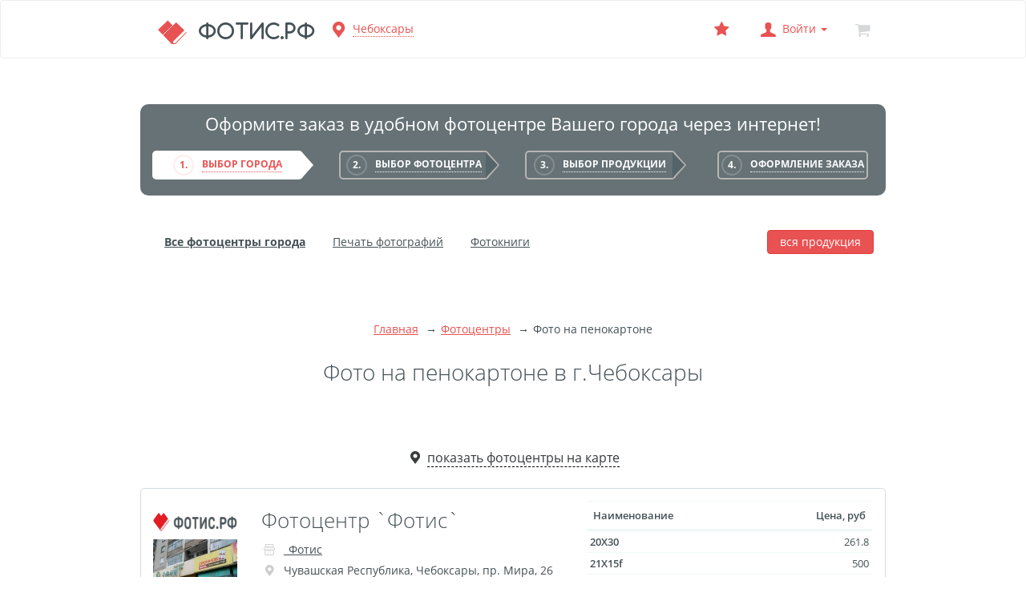

--- FILE ---
content_type: text/html; charset=UTF-8
request_url: https://fotis.su/products/view/interior/penokarton_
body_size: 34759
content:
<!DOCTYPE html>
<html lang="ru">
<head>
    <meta charset="UTF-8">
    <meta http-equiv="X-UA-Compatible" content="IE=edge">
    <meta name="viewport" content="width=device-width, initial-scale=1">
    <title>Пенокартон, пенокартон фото, печать на пенокартоне онлайн заказ | ФОТИС.РФ - Агрегатор фотоцентров </title>
    <link rel="shortcut icon" href="/favicon.ico" type="image/x-icon"/>
    <meta name="csrf-param" content="_csrf">
<meta name="csrf-token" content="hfBFSD1gcWpxKh4X5PIIGyBB1MgA8sk1mWCaRQbMxbGyqHMyDFcBJRd1VU3WtXIrTQajgFTBi17SVcUzd4Kq0w==">
    <meta property="og:title" content="Пенокартон, пенокартон фото, печать на пенокартоне онлайн заказ | ФОТИС.РФ - Агрегатор фотоцентров ">
<meta name="keywords" content="пенокартон, пенокартон фото, печать на пенокартоне, пенокартон печать, фото на пенокартоне, заказать печать на пенокартоне">
<meta name="description" content="ФОТИС-Агрегатор фотоцентров. Вы можете заказать &quot;Фото на пенокартоне&quot; онлайн более чем в 100 фотоцентрах стран СНГ и ближнего зарубежья. Выберите ближайший фотоцентр или более выгодное предложение">
<meta property="og:description" content="ФОТИС-Агрегатор фотоцентров. Вы можете заказать &quot;Фото на пенокартоне&quot; онлайн более чем в 100 фотоцентрах стран СНГ и ближнего зарубежья. Выберите ближайший фотоцентр или более выгодное предложение">
<link href="/css/common.798fe9da.css?v=1768656346" rel="stylesheet">
<link href="/css/plugins.fcbb601e.css?v=1768656346" rel="stylesheet">
<link href="/css/interior/index.268f6ec1.css?v=1768656347" rel="stylesheet">
<link href="/assets/14b785ce/authchoice.css?v=1698612011" rel="stylesheet">
<style>.grecaptcha-badge {
    visibility: hidden;
}</style>    <meta name="yandex-verification" content="c24ecb883eaeeaf7" />     <meta name="google-site-verification"
          content="mL312EA8aTpk5ezWImLoLJ1MqgAl0rc3WXKWxK91qcc"/>    <link rel="apple-touch-icon" href="/apple-touch-icon.png"/>
</head>
<body>
<script>window.isFirstUserEntry = "1";</script><div class="body-wrapper">
    <a id="skippy" class="sr-only sr-only-focusable" href="#content">
        <div class="container">
            <span class="skiplink-text">Перейти к основной информации</span>
        </div>
    </a>
    <header class="navbar navbar-default">
    <div class="container">
        <div class="navbar-header">
            <a class="navbar-brand" href="/" data-toggle="tooltip" data-placement="bottom" title="На главную страницу">
                <span class="glyphicon glyphicon-logo"></span>
                <span class="text">ФОТИС.РФ</span>
            </a>
            <span class="glyphicon glyphicon-location brand-color"></span>
            <a href="#" class="brand dotted js-show-pointers">Чебоксары</a>
        </div>
        <ul class="nav navbar-nav navbar-right">
            <li>
                <a href="#"
                   id="favorite"
                   data-toggle="popover"
                   title="Выбранный фотоцентр"
                   aria-label="Выбранный фотоцентр"
                   data-placement="bottom"
                   data-content="<div class='photocenter-popover'><h3 class='title'>Фотоцентр `Фотис`</h3><div class='address'><span class='glyphicon glyphicon-location brand-color'></span><span>Чебоксары пр. Мира, 26</span></div><div class='phone'><span class='glyphicon glyphicon-phone brand-color'></span><strong>8-(8352)-29-55-07
</strong></div></div>">
                    <span class="glyphicon glyphicon-star brand-color"></span>
                </a>
            </li>
            <li>
                <ul class="nav navbar-nav login-user ">
                    <li>
                        <a href="#"
                           class="dropdown-toggle brand-color"
                           data-toggle="dropdown"
                           role="button"
                           aria-haspopup="true"
                           aria-expanded="false"
                           aria-label="Войти">
                            <span class="glyphicon glyphicon-user brand-color"></span>
                            <span class="hidden-xs">Войти </span>
                            <span class="caret"></span>
                        </a>
                        <ul class="dropdown-menu dropdown-menu-right">
                            <li>
                                <a href="#"
                                   class="dropdown-toggle js-login-user "
                                   data-toggle="dropdown"
                                   role="button"
                                   aria-label="Войти"
                                   aria-haspopup="true"
                                   aria-expanded="false">
                                    <span class="btn btn-primary">Войти</span>
                                </a>
                            </li>
                                                        <li><a href="/profile/projects">Мои проекты</a></li>
                            <li><a href="/profile/orders">Мои заказы</a></li>
                        </ul>
                    <li>
                </ul>
                <div class="user-module hide">
                    <ul class="nav navbar-nav">
                        <li>
                            <a href="#" class="dropdown-toggle brand-color" data-toggle="dropdown" role="button"
                               aria-haspopup="true" aria-expanded="false">
                                <span class="glyphicon glyphicon-user brand-color"></span>
                                <span class="hidden-xs">Профиль </span>
                                <span class="caret"></span>
                            </a>
                            <ul class="dropdown-menu dropdown-menu-right">
                                                                <li><a href="/profile/projects">Мои проекты</a></li>
                                <li><a href="/profile/orders">Мои заказы</a></li>
                                <li><a href="#" class="logout-user">Выйти</a></li>
                            </ul>
                        <li>
                    </ul>
                </div>
            </li>
            <li>
                <a href="/shopcart" aria-label="Корзина">
                    <span class="glyphicon glyphicon-cart-empty "></span>
                </a>
            </li>
        </ul>
        <div class="clearfix"></div>
    </div>
</header>
<script type="text/html" id="pointers">
    <div class="modal" id="pointers-modal" tabindex="-1" role="dialog">
    <div class="modal-dialog" role="document">
        <div class="modal-content">
            <div class="modal-header">
                <button type="button" class="close" data-dismiss="modal" aria-label="Close">
                    <span aria-hidden="true">&times;</span>
                </button>
                <div class="modal-title">
                    <ul class="nav nav-pills f32" role="tablist" data-toggle="tab">
                                                    <li role="presentation">
                                <a href="#ru" aria-controls="ru" role="tab"
                                   data-toggle="tab">
                                    <span class="flag ru"></span>
                                </a>
                            </li>
                                                    <li role="presentation">
                                <a href="#kz" aria-controls="kz" role="tab"
                                   data-toggle="tab">
                                    <span class="flag kz"></span>
                                </a>
                            </li>
                                                    <li role="presentation">
                                <a href="#by" aria-controls="by" role="tab"
                                   data-toggle="tab">
                                    <span class="flag by"></span>
                                </a>
                            </li>
                                                    <li role="presentation">
                                <a href="#md" aria-controls="md" role="tab"
                                   data-toggle="tab">
                                    <span class="flag md"></span>
                                </a>
                            </li>
                                                    <li role="presentation">
                                <a href="#ee" aria-controls="ee" role="tab"
                                   data-toggle="tab">
                                    <span class="flag ee"></span>
                                </a>
                            </li>
                                            </ul>
                </div>
            </div>
            <div class="modal-header">
                <h4>
                    Ваш город
                    <a href="#" class="js-set-city brand" data-id="1">Чебоксары</a>?
                </h4>
            </div>
            <div class="modal-body">
                <h3>Выберите из списка</h3>
                <div class="tab-content">
                                            <div role="tabpanel"
                             class="tab-pane active"
                             id="ru">
                            <div class="row">
                                                                    <div class="col-sm-3 col-xs-6 city-group">
                                        <div><strong> </strong></div>
                                                                                    <div>
                                                <a href="#" class="js-set-city" data-id="69">
                                                     Cтерлитамак                                                </a>
                                            </div>
                                                                            </div>
                                                                    <div class="col-sm-3 col-xs-6 city-group">
                                        <div><strong>А</strong></div>
                                                                                    <div>
                                                <a href="#" class="js-set-city" data-id="16">
                                                    Армавир                                                </a>
                                            </div>
                                                                                    <div>
                                                <a href="#" class="js-set-city" data-id="130">
                                                    Архангельск                                                </a>
                                            </div>
                                                                            </div>
                                                                    <div class="col-sm-3 col-xs-6 city-group">
                                        <div><strong>Б</strong></div>
                                                                                    <div>
                                                <a href="#" class="js-set-city" data-id="96">
                                                    Белгород                                                </a>
                                            </div>
                                                                                    <div>
                                                <a href="#" class="js-set-city" data-id="98">
                                                    Бор                                                </a>
                                            </div>
                                                                                    <div>
                                                <a href="#" class="js-set-city" data-id="155">
                                                    Балашиха                                                </a>
                                            </div>
                                                                                    <div>
                                                <a href="#" class="js-set-city" data-id="173">
                                                    Братск                                                </a>
                                            </div>
                                                                            </div>
                                                                    <div class="col-sm-3 col-xs-6 city-group">
                                        <div><strong>В</strong></div>
                                                                                    <div>
                                                <a href="#" class="js-set-city" data-id="45">
                                                    Воронеж                                                </a>
                                            </div>
                                                                                    <div>
                                                <a href="#" class="js-set-city" data-id="55">
                                                    Волгоград                                                </a>
                                            </div>
                                                                                    <div>
                                                <a href="#" class="js-set-city" data-id="70">
                                                    Великий Новгород                                                </a>
                                            </div>
                                                                                    <div>
                                                <a href="#" class="js-set-city" data-id="78">
                                                    Владимир                                                </a>
                                            </div>
                                                                                    <div>
                                                <a href="#" class="js-set-city" data-id="169">
                                                    Владивосток                                                </a>
                                            </div>
                                                                            </div>
                                                                    <div class="col-sm-3 col-xs-6 city-group">
                                        <div><strong>Г</strong></div>
                                                                                    <div>
                                                <a href="#" class="js-set-city" data-id="67">
                                                    Губкин                                                </a>
                                            </div>
                                                                            </div>
                                                                    <div class="col-sm-3 col-xs-6 city-group">
                                        <div><strong>Е</strong></div>
                                                                                    <div>
                                                <a href="#" class="js-set-city" data-id="28">
                                                    Егорьевск                                                </a>
                                            </div>
                                                                                    <div>
                                                <a href="#" class="js-set-city" data-id="43">
                                                    Екатеринбург                                                </a>
                                            </div>
                                                                            </div>
                                                                    <div class="col-sm-3 col-xs-6 city-group">
                                        <div><strong>И</strong></div>
                                                                                    <div>
                                                <a href="#" class="js-set-city" data-id="58">
                                                    Ибреси                                                </a>
                                            </div>
                                                                                    <div>
                                                <a href="#" class="js-set-city" data-id="60">
                                                    Иркутск                                                </a>
                                            </div>
                                                                            </div>
                                                                    <div class="col-sm-3 col-xs-6 city-group">
                                        <div><strong>Й</strong></div>
                                                                                    <div>
                                                <a href="#" class="js-set-city" data-id="71">
                                                    Йошкар-Ола                                                </a>
                                            </div>
                                                                            </div>
                                                                    <div class="col-sm-3 col-xs-6 city-group">
                                        <div><strong>К</strong></div>
                                                                                    <div>
                                                <a href="#" class="js-set-city" data-id="3">
                                                    Казань                                                </a>
                                            </div>
                                                                                    <div>
                                                <a href="#" class="js-set-city" data-id="10">
                                                    Камышин                                                </a>
                                            </div>
                                                                                    <div>
                                                <a href="#" class="js-set-city" data-id="15">
                                                    Канск                                                </a>
                                            </div>
                                                                                    <div>
                                                <a href="#" class="js-set-city" data-id="51">
                                                    Киров                                                </a>
                                            </div>
                                                                                    <div>
                                                <a href="#" class="js-set-city" data-id="53">
                                                    Кромы                                                </a>
                                            </div>
                                                                                    <div>
                                                <a href="#" class="js-set-city" data-id="165">
                                                    Краснокамск                                                </a>
                                            </div>
                                                                                    <div>
                                                <a href="#" class="js-set-city" data-id="250">
                                                    Култаево                                                </a>
                                            </div>
                                                                            </div>
                                                                    <div class="col-sm-3 col-xs-6 city-group">
                                        <div><strong>М</strong></div>
                                                                                    <div>
                                                <a href="#" class="js-set-city" data-id="7">
                                                    Москва                                                </a>
                                            </div>
                                                                                    <div>
                                                <a href="#" class="js-set-city" data-id="76">
                                                    Мурманск                                                </a>
                                            </div>
                                                                                    <div>
                                                <a href="#" class="js-set-city" data-id="159">
                                                    Магнитогорск                                                </a>
                                            </div>
                                                                            </div>
                                                                    <div class="col-sm-3 col-xs-6 city-group">
                                        <div><strong>Н</strong></div>
                                                                                    <div>
                                                <a href="#" class="js-set-city" data-id="4">
                                                    Новочебоксарск                                                </a>
                                            </div>
                                                                                    <div>
                                                <a href="#" class="js-set-city" data-id="17">
                                                    Нижний Новгород                                                </a>
                                            </div>
                                                                                    <div>
                                                <a href="#" class="js-set-city" data-id="57">
                                                    Набережные Челны                                                </a>
                                            </div>
                                                                                    <div>
                                                <a href="#" class="js-set-city" data-id="174">
                                                    Новокуйбышевск                                                </a>
                                            </div>
                                                                                    <div>
                                                <a href="#" class="js-set-city" data-id="181">
                                                    Новороссийск                                                </a>
                                            </div>
                                                                                    <div>
                                                <a href="#" class="js-set-city" data-id="199">
                                                    Новомосковск                                                </a>
                                            </div>
                                                                            </div>
                                                                    <div class="col-sm-3 col-xs-6 city-group">
                                        <div><strong>О</strong></div>
                                                                                    <div>
                                                <a href="#" class="js-set-city" data-id="42">
                                                    Омск                                                </a>
                                            </div>
                                                                                    <div>
                                                <a href="#" class="js-set-city" data-id="52">
                                                    Орел                                                </a>
                                            </div>
                                                                                    <div>
                                                <a href="#" class="js-set-city" data-id="194">
                                                    Одинцово                                                </a>
                                            </div>
                                                                            </div>
                                                                    <div class="col-sm-3 col-xs-6 city-group">
                                        <div><strong>П</strong></div>
                                                                                    <div>
                                                <a href="#" class="js-set-city" data-id="72">
                                                    Пятигорск                                                </a>
                                            </div>
                                                                                    <div>
                                                <a href="#" class="js-set-city" data-id="143">
                                                    Пермь                                                </a>
                                            </div>
                                                                                    <div>
                                                <a href="#" class="js-set-city" data-id="158">
                                                    Почтовые отделения Ульяновской области                                                </a>
                                            </div>
                                                                            </div>
                                                                    <div class="col-sm-3 col-xs-6 city-group">
                                        <div><strong>Р</strong></div>
                                                                                    <div>
                                                <a href="#" class="js-set-city" data-id="79">
                                                    Ростов-на-Дону                                                </a>
                                            </div>
                                                                            </div>
                                                                    <div class="col-sm-3 col-xs-6 city-group">
                                        <div><strong>С</strong></div>
                                                                                    <div>
                                                <a href="#" class="js-set-city" data-id="13">
                                                    Сочи                                                </a>
                                            </div>
                                                                                    <div>
                                                <a href="#" class="js-set-city" data-id="19">
                                                    Санкт-Петербург                                                </a>
                                            </div>
                                                                                    <div>
                                                <a href="#" class="js-set-city" data-id="20">
                                                    Смоленск                                                </a>
                                            </div>
                                                                                    <div>
                                                <a href="#" class="js-set-city" data-id="23">
                                                    Сыктывкар                                                </a>
                                            </div>
                                                                                    <div>
                                                <a href="#" class="js-set-city" data-id="44">
                                                    Саранск                                                </a>
                                            </div>
                                                                                    <div>
                                                <a href="#" class="js-set-city" data-id="50">
                                                    Севастополь                                                </a>
                                            </div>
                                                                                    <div>
                                                <a href="#" class="js-set-city" data-id="62">
                                                    Самара                                                </a>
                                            </div>
                                                                                    <div>
                                                <a href="#" class="js-set-city" data-id="66">
                                                    Симферополь                                                </a>
                                            </div>
                                                                                    <div>
                                                <a href="#" class="js-set-city" data-id="68">
                                                    Старый Оскол                                                </a>
                                            </div>
                                                                                    <div>
                                                <a href="#" class="js-set-city" data-id="97">
                                                    Ставрополь                                                </a>
                                            </div>
                                                                                    <div>
                                                <a href="#" class="js-set-city" data-id="110">
                                                    Саратов                                                </a>
                                            </div>
                                                                                    <div>
                                                <a href="#" class="js-set-city" data-id="198">
                                                    Ступино                                                </a>
                                            </div>
                                                                            </div>
                                                                    <div class="col-sm-3 col-xs-6 city-group">
                                        <div><strong>Т</strong></div>
                                                                                    <div>
                                                <a href="#" class="js-set-city" data-id="54">
                                                    Тверь                                                </a>
                                            </div>
                                                                                    <div>
                                                <a href="#" class="js-set-city" data-id="137">
                                                    Тюмень                                                </a>
                                            </div>
                                                                            </div>
                                                                    <div class="col-sm-3 col-xs-6 city-group">
                                        <div><strong>У</strong></div>
                                                                                    <div>
                                                <a href="#" class="js-set-city" data-id="5">
                                                    Ульяновск                                                </a>
                                            </div>
                                                                                    <div>
                                                <a href="#" class="js-set-city" data-id="18">
                                                    Уфа                                                </a>
                                            </div>
                                                                            </div>
                                                                    <div class="col-sm-3 col-xs-6 city-group">
                                        <div><strong>Х</strong></div>
                                                                                    <div>
                                                <a href="#" class="js-set-city" data-id="39">
                                                    Химки                                                </a>
                                            </div>
                                                                            </div>
                                                                    <div class="col-sm-3 col-xs-6 city-group">
                                        <div><strong>Ц</strong></div>
                                                                                    <div>
                                                <a href="#" class="js-set-city" data-id="171">
                                                    Цивильск                                                </a>
                                            </div>
                                                                            </div>
                                                                    <div class="col-sm-3 col-xs-6 city-group">
                                        <div><strong>Ч</strong></div>
                                                                                    <div>
                                                <a href="#" class="js-set-city" data-id="1">
                                                    Чебоксары                                                </a>
                                            </div>
                                                                                    <div>
                                                <a href="#" class="js-set-city" data-id="83">
                                                    Челябинск                                                </a>
                                            </div>
                                                                            </div>
                                                                    <div class="col-sm-3 col-xs-6 city-group">
                                        <div><strong>Ш</strong></div>
                                                                                    <div>
                                                <a href="#" class="js-set-city" data-id="46">
                                                    Шумерля                                                </a>
                                            </div>
                                                                                    <div>
                                                <a href="#" class="js-set-city" data-id="166">
                                                    Шадринск                                                </a>
                                            </div>
                                                                            </div>
                                                                    <div class="col-sm-3 col-xs-6 city-group">
                                        <div><strong>д</strong></div>
                                                                                    <div>
                                                <a href="#" class="js-set-city" data-id="275">
                                                    д. Большое Савино                                                </a>
                                            </div>
                                                                            </div>
                                                            </div>
                        </div>
                                            <div role="tabpanel"
                             class="tab-pane "
                             id="kz">
                            <div class="row">
                                                                    <div class="col-sm-3 col-xs-6 city-group">
                                        <div><strong>А</strong></div>
                                                                                    <div>
                                                <a href="#" class="js-set-city" data-id="35">
                                                    Астана                                                </a>
                                            </div>
                                                                                    <div>
                                                <a href="#" class="js-set-city" data-id="157">
                                                    Алматы                                                </a>
                                            </div>
                                                                            </div>
                                                                    <div class="col-sm-3 col-xs-6 city-group">
                                        <div><strong>Н</strong></div>
                                                                                    <div>
                                                <a href="#" class="js-set-city" data-id="240">
                                                    Нур-Султан                                                </a>
                                            </div>
                                                                            </div>
                                                                    <div class="col-sm-3 col-xs-6 city-group">
                                        <div><strong>У</strong></div>
                                                                                    <div>
                                                <a href="#" class="js-set-city" data-id="168">
                                                    Усть-Каменогорск                                                </a>
                                            </div>
                                                                            </div>
                                                            </div>
                        </div>
                                            <div role="tabpanel"
                             class="tab-pane "
                             id="by">
                            <div class="row">
                                                                    <div class="col-sm-3 col-xs-6 city-group">
                                        <div><strong>Г</strong></div>
                                                                                    <div>
                                                <a href="#" class="js-set-city" data-id="41">
                                                    Гомель                                                </a>
                                            </div>
                                                                            </div>
                                                                    <div class="col-sm-3 col-xs-6 city-group">
                                        <div><strong>М</strong></div>
                                                                                    <div>
                                                <a href="#" class="js-set-city" data-id="151">
                                                    Минск                                                </a>
                                            </div>
                                                                            </div>
                                                            </div>
                        </div>
                                            <div role="tabpanel"
                             class="tab-pane "
                             id="md">
                            <div class="row">
                                                                    <div class="col-sm-3 col-xs-6 city-group">
                                        <div><strong>Б</strong></div>
                                                                                    <div>
                                                <a href="#" class="js-set-city" data-id="64">
                                                    Бельцы                                                </a>
                                            </div>
                                                                            </div>
                                                            </div>
                        </div>
                                            <div role="tabpanel"
                             class="tab-pane "
                             id="ee">
                            <div class="row">
                                                                    <div class="col-sm-3 col-xs-6 city-group">
                                        <div><strong>N</strong></div>
                                                                                    <div>
                                                <a href="#" class="js-set-city" data-id="73">
                                                    Narva                                                </a>
                                            </div>
                                                                            </div>
                                                                    <div class="col-sm-3 col-xs-6 city-group">
                                        <div><strong>С</strong></div>
                                                                                    <div>
                                                <a href="#" class="js-set-city" data-id="74">
                                                    Силламяэ                                                </a>
                                            </div>
                                                                            </div>
                                                                    <div class="col-sm-3 col-xs-6 city-group">
                                        <div><strong>Т</strong></div>
                                                                                    <div>
                                                <a href="#" class="js-set-city" data-id="252">
                                                    Таллин                                                </a>
                                            </div>
                                                                            </div>
                                                            </div>
                        </div>
                                    </div>
            </div>
            <div class="modal-footer">
                <h4 class="text-left">
                    <a href="/pages/addphotocenter" class="brand">
                        Не нашли свой город?
                    </a>
                </h4>
            </div>
        </div>
    </div>
</div>
<style>
    #pointers-modal .nav > li > a {
        padding: 5px 7px;
    }

    #pointers-modal .city-group {
        padding-bottom: 15px;
    }
</style>
</script>
    <div id="content">
        <div id="background">
    <div class="container">
        <div id="steps-wrapper" class="text-center">
    <div class="title">
        <a href="/" class="hidden-sm hidden-md hidden-lg">Фотис.РФ<br></a>Оформите заказ в удобном фотоцентре Вашего
        города через интернет!
    </div>
    <div id="steps">
        <div class="col-md-3 col-sm-6 col-xs-12">
            <div id="step-1" class="step step-arrow js-show-pointers active">
                <div class="number">1.</div>
                <a href="#" class="text">Выбор города</a>
            </div>
        </div>
        <div class="col-md-3 col-sm-6 col-xs-12">
            <div id="step-2" class="step step-arrow ">
                <div class="number">2.</div>
                <a href="/pages/photocenters?cityId=1" class="text">Выбор фотоцентра</a>
            </div>
        </div>
        <div class="col-md-3 col-sm-6 col-xs-12">
            <div id="step-3" class="step step-arrow">
                <div class="number">3.</div>
                <a href="/pages/photocenters?cityId=1" class="text">Выбор продукции</a>
            </div>
        </div>
        <div class="col-md-3 col-sm-6 col-xs-12">
            <div id="step-4" class="step">
                <div class="number">4.</div>
                <a href="/shopcart" class="text">Оформление заказа</a>
            </div>
        </div>
        <div class="clearfix"></div>
    </div>
</div>
        <div id="menu-wrapper">
    <div class="row">
        <div id="products-wrapper" class="col-xs-6 col-sm-9 col-md-9 col-lg-10">
            <a href="/pages/photocenters?cityId=1"
               class="menu ">
                <span class="text">Все фотоцентры города</span>
            </a>
            <a href="/products/view/photoprint"
               class="menu ">
                <span class="text">Печать фотографий</span>
            </a>
            <a href="/products/view/photobooks"
               class="menu ">
                <span class="text">Фотокниги</span>
            </a>
                            <a href="/products/view/interior/wideprint_"
                   class="menu ">
                    <span class="text">Широкоформатная печать</span>
                </a>
                                <a href="/products/view/interior/canvas_rama_"
                   class="menu ">
                    <span class="text">Фото на холсте с подрамником</span>
                </a>
                                <a href="/products/view/interior/penokarton_"
                   class="menu ">
                    <span class="text">Фото на пенокартоне</span>
                </a>
                                <a href="/products/view/interior/module_canvas"
                   class="menu ">
                    <span class="text">Модульные картины</span>
                </a>
                                <a href="/products/view/interior/multipanno"
                   class="menu ">
                    <span class="text">Мультипанно</span>
                </a>
                                <a href="/products/view/interior/holst"
                   class="menu ">
                    <span class="text">Фото на холсте без подрамника</span>
                </a>
                                <a href="/products/view/interior/foto_collage"
                   class="menu ">
                    <span class="text">Фотоколлаж</span>
                </a>
                                <a href="/products/view/interior/photobox"
                   class="menu ">
                    <span class="text">Фотобокс</span>
                </a>
                                <a href="/products/view/interior/dibond"
                   class="menu ">
                    <span class="text">Дибонд</span>
                </a>
                                <a href="/products/view/interior/plastifikatsiya"
                   class="menu ">
                    <span class="text">Пластификация</span>
                </a>
                                <a href="/products/view/interior/fotoposter"
                   class="menu ">
                    <span class="text">Фотопостер</span>
                </a>
                                <a href="/products/view/interior/adhesive_foil"
                   class="menu ">
                    <span class="text">Печать на самоклеящемся виниле</span>
                </a>
                                <a href="/products/view/interior/foto_na_stekle_u_akrile"
                   class="menu ">
                    <span class="text">Фото на стекле и акриле</span>
                </a>
                                <a href="/products/view/interior/pechat_na_bannernoy_tkani"
                   class="menu ">
                    <span class="text">Печать на баннере</span>
                </a>
                                <a href="/products/view/interior/fotooboi"
                   class="menu ">
                    <span class="text">Фотообои</span>
                </a>
                                <a href="/products/view/interior/Trafareti"
                   class="menu ">
                    <span class="text">Трафареты</span>
                </a>
                                <a href="/products/view/interior/Prozrachnay_plenka"
                   class="menu ">
                    <span class="text">Печать на прозрачной пленке</span>
                </a>
                                <a href="/products/view/interior/Reklamnie_konstrykcii"
                   class="menu ">
                    <span class="text">Рекламные конструкции</span>
                </a>
                                <a href="/products/view/interior/Napolay_grafika"
                   class="menu ">
                    <span class="text">Напольная графика</span>
                </a>
                                <a href="/products/view/interior/Shirokoformatnoe_laminirovanie"
                   class="menu ">
                    <span class="text">Широкоформатное ламинирование</span>
                </a>
                                <a href="/products/view/interior/Izgotovlenie_banerov"
                   class="menu ">
                    <span class="text">Изготовление баннеров</span>
                </a>
                                <a href="/products/view/interior/Oformlenie_kartin"
                   class="menu ">
                    <span class="text">Оформление картин</span>
                </a>
                                <a href="/products/view/interior/Nakatka_foto_na_XDF"
                   class="menu ">
                    <span class="text">Накатка Фото на ХДФ</span>
                </a>
                                <a href="/products/view/interior/Foto_v_aluminevom_bagete"
                   class="menu ">
                    <span class="text">Фото в алюминиевом багете</span>
                </a>
                                <a href="/products/view/interior/holst_na_penokartone"
                   class="menu ">
                    <span class="text">Холст на пенокартоне</span>
                </a>
                                <a href="/products/view/interior/Fotorama_s_magnitami"
                   class="menu ">
                    <span class="text">Фоторама с магнитами</span>
                </a>
                                <a href="/products/view/interior/xolst_na_dvp"
                   class="menu ">
                    <span class="text">Холст на ДВП</span>
                </a>
                                <a href="/products/view/interior/Lateksnaya_pechat"
                   class="menu ">
                    <span class="text">Латексная печать</span>
                </a>
                                <a href="/products/view/interior/fotopechat_na_pvh"
                   class="menu ">
                    <span class="text">Фотопечать на пластике</span>
                </a>
                                <a href="/products/view/interior/kartiny_na_doskah"
                   class="menu ">
                    <span class="text">Картины на досках</span>
                </a>
                                <a href="/products/view/interior/fotopechat_na_doskah"
                   class="menu ">
                    <span class="text">Фотопечать на дереве</span>
                </a>
                                <a href="/products/view/interior/magnitnuy_vinil"
                   class="menu ">
                    <span class="text">Самоклеящийся винил</span>
                </a>
                                <a href="/products/view/interior/pechat-vykroek"
                   class="menu ">
                    <span class="text">Печать выкроек</span>
                </a>
                                <a href="/products/view/interior/canvas_rama_konkyrs"
                   class="menu ">
                    <span class="text">Холст на конкурс</span>
                </a>
                                <a href="/products/view/interior/pechat_foto_bolshikh_razmerov"
                   class="menu ">
                    <span class="text">Фотопечать больших размеров </span>
                </a>
                                <a href="/products/view/interior/portrety-v-stile"
                   class="menu ">
                    <span class="text">Портреты в стиле</span>
                </a>
                                <a href="/products/view/interior/kartiny-na-holste"
                   class="menu ">
                    <span class="text">Картины на холсте</span>
                </a>
                                <a href="/products/view/interior/pechat_chertezhey"
                   class="menu ">
                    <span class="text">Печать чертежей</span>
                </a>
                                <a href="/products/view/interior/holst_nastolnyj_s_molbertom"
                   class="menu ">
                    <span class="text">Холст настольный с мольбертом</span>
                </a>
                                <a href="/products/view/interior/roll_up"
                   class="menu ">
                    <span class="text">Roll up</span>
                </a>
                                <a href="/products/view/interior/holst-karton-uv-printing"
                   class="menu ">
                    <span class="text">Фото на холсте с карт. осн. УФ</span>
                </a>
                                <a href="/products/view/interior/press-walls"
                   class="menu ">
                    <span class="text">Пресс-воллы</span>
                </a>
                                <a href="/products/view/interior/flip-flop-portrait"
                   class="menu ">
                    <span class="text">Флип-Флоп портрет</span>
                </a>
                                <a href="/products/view/interior/foto-na-metalle"
                   class="menu ">
                    <span class="text">Фото на металле</span>
                </a>
                                            <a href="/products/view/souvenir/foto-na-pazle"
                   class="menu ">
                    <span class="text">Фотопазл</span>
                </a>
                                <a href="/products/view/souvenir/pechat-na-CD-DVD"
                   class="menu ">
                    <span class="text">Печать на CD/DVD</span>
                </a>
                                <a href="/products/view/souvenir/foto_na_metalle"
                   class="menu ">
                    <span class="text">Металлическая пластина</span>
                </a>
                                <a href="/products/view/souvenir/foto-na-medali"
                   class="menu ">
                    <span class="text">Фото на медали</span>
                </a>
                                <a href="/products/view/souvenir/foto-na-kovrike"
                   class="menu ">
                    <span class="text">Коврик для мыши</span>
                </a>
                                <a href="/products/view/souvenir/foto-na-brelkah"
                   class="menu ">
                    <span class="text">Фото на брелках</span>
                </a>
                                <a href="/products/view/souvenir/foto-na-chasah"
                   class="menu ">
                    <span class="text">Фото на часах</span>
                </a>
                                <a href="/products/view/souvenir/foto-na-podushke"
                   class="menu ">
                    <span class="text">Фото на подушке</span>
                </a>
                                <a href="/products/view/souvenir/foto-na-galstuke"
                   class="menu ">
                    <span class="text">Фото на галстуке</span>
                </a>
                                <a href="/products/view/souvenir/foto-na-fartuke"
                   class="menu ">
                    <span class="text">Фото на фартуке</span>
                </a>
                                <a href="/products/view/souvenir/foto-na-sumke"
                   class="menu ">
                    <span class="text">Фото на сумке</span>
                </a>
                                <a href="/products/view/souvenir/foto-na-magnite"
                   class="menu ">
                    <span class="text">Фотомагниты</span>
                </a>
                                <a href="/products/view/souvenir/foto-na-tarelke"
                   class="menu ">
                    <span class="text">Фото на тарелке</span>
                </a>
                                <a href="/products/view/souvenir/foto-na-kruzhkah"
                   class="menu ">
                    <span class="text">Фото на кружках</span>
                </a>
                                <a href="/products/view/souvenir/foto-na-futbolkah"
                   class="menu ">
                    <span class="text">Фото на футболках</span>
                </a>
                                <a href="/products/view/souvenir/foto-na-beysbolke"
                   class="menu ">
                    <span class="text">Фото на бейсболке</span>
                </a>
                                <a href="/products/view/souvenir/foto-na-chehle-telefona"
                   class="menu ">
                    <span class="text">Фото на чехле телефона</span>
                </a>
                                <a href="/products/view/souvenir/foto-na-znachke"
                   class="menu ">
                    <span class="text">Фото на значке</span>
                </a>
                                <a href="/products/view/souvenir/studiofoto"
                   class="menu ">
                    <span class="text">Фотосъемка в студии</span>
                </a>
                                <a href="/products/view/souvenir/foto-na-slantsah"
                   class="menu ">
                    <span class="text">Сланцы</span>
                </a>
                                <a href="/products/view/souvenir/bessmertnuy_polk"
                   class="menu ">
                    <span class="text">Бессмертный полк</span>
                </a>
                                <a href="/products/view/souvenir/ritualnaya-keramika"
                   class="menu ">
                    <span class="text">Ритуальная керамика</span>
                </a>
                                <a href="/products/view/souvenir/foto-na-polotence"
                   class="menu ">
                    <span class="text">Полотенце с именем</span>
                </a>
                                <a href="/products/view/souvenir/Foto-na-oblozhke-dlya-pasporta"
                   class="menu ">
                    <span class="text">Обложка для документов</span>
                </a>
                                <a href="/products/view/souvenir/Brelok-gosnomer"
                   class="menu ">
                    <span class="text">Брелок Госномер</span>
                </a>
                                <a href="/products/view/souvenir/kyxonye_prinadleshnosti"
                   class="menu ">
                    <span class="text">Кухонные принадлежности</span>
                </a>
                                <a href="/products/view/souvenir/foto-na-steklyanoy-ramke"
                   class="menu ">
                    <span class="text">Фото на стеклянной рамке</span>
                </a>
                                <a href="/products/view/souvenir/fotokalendar"
                   class="menu ">
                    <span class="text">Календарь-плакат</span>
                </a>
                                <a href="/products/view/souvenir/fotokollag"
                   class="menu ">
                    <span class="text">Фотоколлаж</span>
                </a>
                                <a href="/products/view/souvenir/vizitki"
                   class="menu ">
                    <span class="text">Визитки</span>
                </a>
                                <a href="/products/view/souvenir/kalendar_perekidnoy"
                   class="menu ">
                    <span class="text">Календарь перекидной</span>
                </a>
                                <a href="/products/view/souvenir/fotokalendar_nastolnuy"
                   class="menu ">
                    <span class="text">Календарь настольный домик</span>
                </a>
                                <a href="/products/view/souvenir/uno_duo_trio_kvartalnye_kalendar"
                   class="menu ">
                    <span class="text">Календари настенные с блоком</span>
                </a>
                                <a href="/products/view/souvenir/foto-na-elochnom-share"
                   class="menu ">
                    <span class="text">Елочный шарик (новогод. игрушки)</span>
                </a>
                                <a href="/products/view/souvenir/kalendar-mal"
                   class="menu ">
                    <span class="text">Календарь карманный</span>
                </a>
                                <a href="/products/view/souvenir/pismo-ot-deda-moroza"
                   class="menu ">
                    <span class="text">Письмо от Деда Мороза</span>
                </a>
                                <a href="/products/view/souvenir/avtotablichki"
                   class="menu ">
                    <span class="text">Таблички на автомобиль</span>
                </a>
                                <a href="/products/view/souvenir/nomer_na_koljasky"
                   class="menu ">
                    <span class="text">Номер на коляску</span>
                </a>
                                <a href="/products/view/souvenir/foto_na_konverte"
                   class="menu ">
                    <span class="text">Конверты</span>
                </a>
                                <a href="/products/view/souvenir/plastikovyue_karti"
                   class="menu ">
                    <span class="text">Пластиковые карты</span>
                </a>
                                <a href="/products/view/souvenir/flagi"
                   class="menu ">
                    <span class="text">Флаги</span>
                </a>
                                <a href="/products/view/souvenir/fytlyar_dlya_CD_dvd_boxa"
                   class="menu ">
                    <span class="text">Футляр для CD/DVD</span>
                </a>
                                <a href="/products/view/souvenir/kosteri"
                   class="menu ">
                    <span class="text">Костеры</span>
                </a>
                                <a href="/products/view/souvenir/zerkala"
                   class="menu ">
                    <span class="text">Зеркала</span>
                </a>
                                <a href="/products/view/souvenir/fotokamni"
                   class="menu ">
                    <span class="text">Фотокамни</span>
                </a>
                                <a href="/products/view/souvenir/fotootkritka"
                   class="menu ">
                    <span class="text">Фотооткрытка</span>
                </a>
                                <a href="/products/view/souvenir/gramoti_i_diplomi"
                   class="menu ">
                    <span class="text">Грамоты и дипломы</span>
                </a>
                                <a href="/products/view/souvenir/printi_na_futbolkah"
                   class="menu ">
                    <span class="text">Прикольные принты</span>
                </a>
                                <a href="/products/view/souvenir/fotokristali"
                   class="menu ">
                    <span class="text">Фотокристаллы</span>
                </a>
                                <a href="/products/view/souvenir/uf_petchat_na_chechlach"
                   class="menu ">
                    <span class="text">УФ печать на чехлах</span>
                </a>
                                <a href="/products/view/souvenir/otkritki"
                   class="menu ">
                    <span class="text">Открытки и приглашения</span>
                </a>
                                <a href="/products/view/souvenir/serdce_i_shari_vodyanii"
                   class="menu ">
                    <span class="text">Рамки и шары водяные</span>
                </a>
                                <a href="/products/view/souvenir/fotokartochki"
                   class="menu ">
                    <span class="text">Фотокарточки</span>
                </a>
                                <a href="/products/view/souvenir/domovietablichki"
                   class="menu ">
                    <span class="text">Домовые таблички</span>
                </a>
                                <a href="/products/view/souvenir/nakleiki_i_stikeri"
                   class="menu ">
                    <span class="text">Наклейки и стикеры</span>
                </a>
                                <a href="/products/view/souvenir/albom_brelok"
                   class="menu ">
                    <span class="text">Альбом брелок</span>
                </a>
                                <a href="/products/view/souvenir/Nagradnii_lenti"
                   class="menu ">
                    <span class="text">Наградные ленты</span>
                </a>
                                <a href="/products/view/souvenir/fotoramki"
                   class="menu ">
                    <span class="text">Фоторамки</span>
                </a>
                                <a href="/products/view/souvenir/fotoobloshka_dl9_studencheskogo"
                   class="menu ">
                    <span class="text">Фотообложка для студенческого</span>
                </a>
                                <a href="/products/view/souvenir/fotoobloshka_dl9_svidetelstva"
                   class="menu ">
                    <span class="text">Фотообложка для свидетельства</span>
                </a>
                                <a href="/products/view/souvenir/fototetradi_i_bloknoti"
                   class="menu ">
                    <span class="text">Фототетради и блокноты</span>
                </a>
                                <a href="/products/view/souvenir/portfolio"
                   class="menu ">
                    <span class="text">Портфолио</span>
                </a>
                                <a href="/products/view/souvenir/foto_na_zamkah"
                   class="menu ">
                    <span class="text">Замки с фотографией</span>
                </a>
                                <a href="/products/view/souvenir/foto_na_zachigalke"
                   class="menu ">
                    <span class="text">Зажигалки</span>
                </a>
                                <a href="/products/view/souvenir/novogodnee_ukrashenie_podveska"
                   class="menu ">
                    <span class="text">Украшение подвеска</span>
                </a>
                                <a href="/products/view/souvenir/lateksnaya_pechat"
                   class="menu ">
                    <span class="text">Латексная печать</span>
                </a>
                                <a href="/products/view/souvenir/listovki_flaery"
                   class="menu ">
                    <span class="text">Листовки и флаеры</span>
                </a>
                                <a href="/products/view/souvenir/buklety"
                   class="menu ">
                    <span class="text">Буклеты</span>
                </a>
                                <a href="/products/view/souvenir/broshyry_i_katalogi"
                   class="menu ">
                    <span class="text">Брошюры и каталоги</span>
                </a>
                                <a href="/products/view/souvenir/menyu_dlya_barov"
                   class="menu ">
                    <span class="text">Меню для баров и ресторанов</span>
                </a>
                                <a href="/products/view/souvenir/plakaty_i_postery"
                   class="menu ">
                    <span class="text">Плакаты и постеры</span>
                </a>
                                <a href="/products/view/souvenir/pechat_na_bannere_setke"
                   class="menu ">
                    <span class="text">Печать на баннере, сетке</span>
                </a>
                                <a href="/products/view/souvenir/pechat_na_plenke_nakleyki"
                   class="menu ">
                    <span class="text">Печать на пленке, наклейки</span>
                </a>
                                <a href="/products/view/souvenir/pechat_na_beklite"
                   class="menu ">
                    <span class="text">Печать на бэклите</span>
                </a>
                                <a href="/products/view/souvenir/Pechat_na_holste"
                   class="menu ">
                    <span class="text">Печать на холсте</span>
                </a>
                                <a href="/products/view/souvenir/oformlenie_kartin"
                   class="menu ">
                    <span class="text">Оформление картин</span>
                </a>
                                <a href="/products/view/souvenir/Papki"
                   class="menu ">
                    <span class="text">Папки</span>
                </a>
                                <a href="/products/view/souvenir/podarochuy_sertifikat"
                   class="menu ">
                    <span class="text">Печать подарочных сертификатов</span>
                </a>
                                <a href="/products/view/souvenir/Xolst_na_podramnike"
                   class="menu ">
                    <span class="text">Холст-Декор на подрамнике</span>
                </a>
                                <a href="/products/view/souvenir/Vinetka"
                   class="menu ">
                    <span class="text">Виньетка</span>
                </a>
                                <a href="/products/view/souvenir/ramka_mdf"
                   class="menu ">
                    <span class="text">Рамки</span>
                </a>
                                <a href="/products/view/souvenir/baget"
                   class="menu ">
                    <span class="text">Багет</span>
                </a>
                                <a href="/products/view/souvenir/portret_veterana"
                   class="menu ">
                    <span class="text">Портрет ветерана</span>
                </a>
                                <a href="/products/view/souvenir/box"
                   class="menu ">
                    <span class="text">Бокс для карточек</span>
                </a>
                                <a href="/products/view/souvenir/Instamagnit"
                   class="menu ">
                    <span class="text">Инстамагнит</span>
                </a>
                                <a href="/products/view/souvenir/Trymo"
                   class="menu ">
                    <span class="text">Трюмо</span>
                </a>
                                <a href="/products/view/souvenir/dlya_zhivotnyh"
                   class="menu ">
                    <span class="text">Для животных</span>
                </a>
                                <a href="/products/view/souvenir/foto_na_medalnice"
                   class="menu ">
                    <span class="text">Фото на медальнице</span>
                </a>
                                <a href="/products/view/souvenir/korobka_dly_kryshki"
                   class="menu ">
                    <span class="text">Коробки и пакеты (упаковка)</span>
                </a>
                                <a href="/products/view/souvenir/vyshivka_na_beisbolke"
                   class="menu ">
                    <span class="text">Вышивка на бейсболке</span>
                </a>
                                <a href="/products/view/souvenir/vozdyshnie_shari"
                   class="menu ">
                    <span class="text">Воздушные шары</span>
                </a>
                                <a href="/products/view/souvenir/portsigar"
                   class="menu ">
                    <span class="text">Портсигар</span>
                </a>
                                <a href="/products/view/souvenir/portmone"
                   class="menu ">
                    <span class="text">Портмоне</span>
                </a>
                                <a href="/products/view/souvenir/raspisanie_yrokov"
                   class="menu ">
                    <span class="text">Расписание уроков</span>
                </a>
                                <a href="/products/view/souvenir/fotokybik"
                   class="menu ">
                    <span class="text">Фотокубик</span>
                </a>
                                <a href="/products/view/souvenir/Pechat-faylov"
                   class="menu ">
                    <span class="text">Печать файлов</span>
                </a>
                                <a href="/products/view/souvenir/Listovaya-pechat"
                   class="menu ">
                    <span class="text">Листовая печать</span>
                </a>
                                <a href="/products/view/souvenir/plakat_mechty"
                   class="menu ">
                    <span class="text">Плакат мечты</span>
                </a>
                                <a href="/products/view/souvenir/fotogravirovka"
                   class="menu ">
                    <span class="text">Фотогравировка</span>
                </a>
                                <a href="/products/view/souvenir/tablica_instagram"
                   class="menu ">
                    <span class="text">Табличка Instagram</span>
                </a>
                                <a href="/products/view/souvenir/detskaya-metrika"
                   class="menu ">
                    <span class="text">Детская метрика</span>
                </a>
                                <a href="/products/view/souvenir/valentinki"
                   class="menu ">
                    <span class="text">Валентинки</span>
                </a>
                                <a href="/products/view/souvenir/kororobka_dlya_kruzhek"
                   class="menu ">
                    <span class="text">Коробки для кружек</span>
                </a>
                                <a href="/products/view/souvenir/korobki_dlya_tarelok"
                   class="menu ">
                    <span class="text">Коробки для тарелок</span>
                </a>
                                <a href="/products/view/souvenir/korobki_dlya_fytbolok"
                   class="menu ">
                    <span class="text">Коробки для футболок</span>
                </a>
                                <a href="/products/view/souvenir/korobki_dlya_pazlov"
                   class="menu ">
                    <span class="text">Коробки для пазлов</span>
                </a>
                                <a href="/products/view/souvenir/sumki_podarochnuye"
                   class="menu ">
                    <span class="text">Сумки подарочные</span>
                </a>
                                <a href="/products/view/souvenir/foto_na_dereve"
                   class="menu ">
                    <span class="text">Фото на дереве</span>
                </a>
                                <a href="/products/view/souvenir/svetilnik_s_foto"
                   class="menu ">
                    <span class="text">Светильник с фото</span>
                </a>
                                <a href="/products/view/souvenir/kosmetichka"
                   class="menu ">
                    <span class="text">Косметичка</span>
                </a>
                                <a href="/products/view/souvenir/detskie_fytbolki"
                   class="menu ">
                    <span class="text">Детские футболки</span>
                </a>
                                <a href="/products/view/souvenir/bytilki"
                   class="menu ">
                    <span class="text">Этикетки на бутылку</span>
                </a>
                                <a href="/products/view/souvenir/fotoshkatulka"
                   class="menu ">
                    <span class="text">Фотошкатулка</span>
                </a>
                                <a href="/products/view/souvenir/fotodnevnik"
                   class="menu ">
                    <span class="text">Фотодневник</span>
                </a>
                                <a href="/products/view/souvenir/ar"
                   class="menu ">
                    <span class="text">Оживающие фотографии</span>
                </a>
                                <a href="/products/view/souvenir/perekidnoy_kalendar_na_podstavke"
                   class="menu ">
                    <span class="text">Перекидной на подставке</span>
                </a>
                                <a href="/products/view/souvenir/sportivnie_bytilki"
                   class="menu ">
                    <span class="text">Спортивные бутылки</span>
                </a>
                                <a href="/products/view/souvenir/mini-stella"
                   class="menu ">
                    <span class="text">Мини-стелла</span>
                </a>
                                <a href="/products/view/souvenir/photo_na_penokartone"
                   class="menu ">
                    <span class="text">Фото на пенокартоне в стиле love</span>
                </a>
                                <a href="/products/view/souvenir/fotosvetilniki"
                   class="menu ">
                    <span class="text">Фотосветильники</span>
                </a>
                                <a href="/products/view/souvenir/maska_s_printom"
                   class="menu ">
                    <span class="text">Маска с принтом</span>
                </a>
                                <a href="/products/view/souvenir/fotokartochki_dop_real"
                   class="menu ">
                    <span class="text">Оживающие фотографии</span>
                </a>
                                <a href="/products/view/souvenir/fytbolka_s_ogiv_foto"
                   class="menu ">
                    <span class="text">Оживающая футболка</span>
                </a>
                                <a href="/products/view/souvenir/ogiv_magnit"
                   class="menu ">
                    <span class="text">Оживающий магнит</span>
                </a>
                                <a href="/products/view/souvenir/ogiv_xolst"
                   class="menu ">
                    <span class="text">Оживающий холст</span>
                </a>
                                <a href="/products/view/souvenir/fotokruzhka_s_ozhivayushey_foto"
                   class="menu ">
                    <span class="text">Оживающая кружка</span>
                </a>
                                <a href="/products/view/souvenir/ogiv_brelok"
                   class="menu ">
                    <span class="text">Оживающий брелок</span>
                </a>
                                <a href="/products/view/souvenir/ogiv_podyshka"
                   class="menu ">
                    <span class="text">Оживающая подушка</span>
                </a>
                                <a href="/products/view/souvenir/ogiv_metrika"
                   class="menu ">
                    <span class="text">Оживающая детская метрика</span>
                </a>
                                <a href="/products/view/souvenir/ogiv_otkritka"
                   class="menu ">
                    <span class="text">Оживающая открытка</span>
                </a>
                                <a href="/products/view/souvenir/ogiv_fotokollag"
                   class="menu ">
                    <span class="text">Оживающий фотоколлаж</span>
                </a>
                                <a href="/products/view/souvenir/ogiv_bessmertniy_polk"
                   class="menu ">
                    <span class="text">Оживающий бессмертный полк</span>
                </a>
                                <a href="/products/view/souvenir/ogiv_gramoti"
                   class="menu ">
                    <span class="text">Оживающие грамоты</span>
                </a>
                                <a href="/products/view/souvenir/ogiv_pazl"
                   class="menu ">
                    <span class="text">Оживающий пазл</span>
                </a>
                                <a href="/products/view/souvenir/ogiv_fotokybik"
                   class="menu ">
                    <span class="text">Оживающий фотокубик</span>
                </a>
                                <a href="/products/view/souvenir/ogiv_tarelka"
                   class="menu ">
                    <span class="text">Оживающая тарелка</span>
                </a>
                                <a href="/products/view/souvenir/ogiv_dnevnik"
                   class="menu ">
                    <span class="text">Оживающий дневник</span>
                </a>
                                <a href="/products/view/souvenir/foto-na-dokumenty"
                   class="menu ">
                    <span class="text">Фото на документы онлайн</span>
                </a>
                                <a href="/products/view/souvenir/raskraski"
                   class="menu ">
                    <span class="text">Раскраски</span>
                </a>
                                <a href="/products/view/souvenir/pechat-dokumentov"
                   class="menu ">
                    <span class="text">Печать документов</span>
                </a>
                                <a href="/products/view/souvenir/pechati-i-shtampy"
                   class="menu ">
                    <span class="text">Печати, штампы и факсимиле В РАЗ</span>
                </a>
                                <a href="/products/view/souvenir/pechat-chertezhej"
                   class="menu ">
                    <span class="text">Печать чертежей</span>
                </a>
                                <a href="/products/view/souvenir/krugluye-stickery"
                   class="menu ">
                    <span class="text">Круглые стикеры</span>
                </a>
                                <a href="/products/view/souvenir/pryamougolnuye-stickery"
                   class="menu ">
                    <span class="text">Прямоугольные стикеры</span>
                </a>
                                <a href="/products/view/souvenir/figurnuye-stickery"
                   class="menu ">
                    <span class="text">Фигурные стикеры</span>
                </a>
                                <a href="/products/view/souvenir/stickerpacky"
                   class="menu ">
                    <span class="text">Стикерпаки</span>
                </a>
                                <a href="/products/view/souvenir/ozhivayushchij-tort"
                   class="menu ">
                    <span class="text">Оживающий торт</span>
                </a>
                                <a href="/products/view/souvenir/video-ar"
                   class="menu ">
                    <span class="text">Загрузка видео для AR</span>
                </a>
                                <a href="/products/view/souvenir/symvolika_belarus"
                   class="menu ">
                    <span class="text">Майки с символикой Беларусь</span>
                </a>
                                <a href="/products/view/souvenir/TEST"
                   class="menu ">
                    <span class="text">TEST</span>
                </a>
                                <a href="/products/view/souvenir/holst_s_podramnikom"
                   class="menu ">
                    <span class="text">Фото на холсте с подрамником</span>
                </a>
                                <a href="/products/view/souvenir/kartini_na_xolste"
                   class="menu ">
                    <span class="text">Картины на холсте</span>
                </a>
                                <a href="/products/view/souvenir/ogiv_pismo_ot_deda_moroza"
                   class="menu ">
                    <span class="text">Оживающее письмо от деда Мороза</span>
                </a>
                                <a href="/products/view/souvenir/ogiv_elochnie_shar"
                   class="menu ">
                    <span class="text">Елочный шар с оживающей фотограф</span>
                </a>
                                <a href="/products/view/souvenir/ogiv_podarochnie_nabori"
                   class="menu ">
                    <span class="text">Оживающие подарочные наборы</span>
                </a>
                                <a href="/products/view/souvenir/ogiv_kal_plakat"
                   class="menu ">
                    <span class="text">Календарь плакат оживающий</span>
                </a>
                                <a href="/products/view/souvenir/ogiv_kalendar_perekidnoy"
                   class="menu ">
                    <span class="text">Календарь перекидной оживающий</span>
                </a>
                                <a href="/products/view/souvenir/ogiv_vizitki"
                   class="menu ">
                    <span class="text">Оживающие визитки</span>
                </a>
                                <a href="/products/view/souvenir/ogiv_kal_s_blokom"
                   class="menu ">
                    <span class="text">Календарь отрывной оживающий</span>
                </a>
                                <a href="/products/view/souvenir/photobook56"
                   class="menu ">
                    <span class="text">Фотокнига 56</span>
                </a>
                                <a href="/products/view/souvenir/spotify_glass"
                   class="menu ">
                    <span class="text">Spotify Glass</span>
                </a>
                                <a href="/products/view/souvenir/demo-demo"
                   class="menu ">
                    <span class="text">ДЕМО ДЕМО</span>
                </a>
                                <a href="/products/view/souvenir/reklamnye_konstrukcii"
                   class="menu ">
                    <span class="text">Рекламные конструкции</span>
                </a>
                                <a href="/products/view/souvenir/oblozhki_dlya_avto_dokumentov"
                   class="menu ">
                    <span class="text">Обложки для авто документов</span>
                </a>
                                <a href="/products/view/souvenir/dizajn_fotoknig"
                   class="menu ">
                    <span class="text">Дизайн фотокниг</span>
                </a>
                                <a href="/products/view/souvenir/foto_na_noskax"
                   class="menu ">
                    <span class="text">Фото на носках</span>
                </a>
                                <a href="/products/view/souvenir/tablichki_na_dver"
                   class="menu ">
                    <span class="text">Таблички на дверь</span>
                </a>
                                <a href="/products/view/souvenir/sertifikat_vakcinacii"
                   class="menu ">
                    <span class="text">Сертификат вакцинации</span>
                </a>
                                <a href="/products/view/souvenir/foto-na-tolstovkah"
                   class="menu ">
                    <span class="text">Фото на толстовках</span>
                </a>
                                <a href="/products/view/souvenir/ogiv_trek_plastinka"
                   class="menu ">
                    <span class="text">Оживающая трек пластинка</span>
                </a>
                                <a href="/products/view/souvenir/frame_v_fotoramkax"
                   class="menu ">
                    <span class="text">Фреймы в фоторамках</span>
                </a>
                                <a href="/products/view/souvenir/posteri_s_dizainom"
                   class="menu ">
                    <span class="text">Постеры с дизайном</span>
                </a>
                                <a href="/products/view/souvenir/laminirovanie"
                   class="menu ">
                    <span class="text">Ламинирование</span>
                </a>
                                <a href="/products/view/souvenir/fotostrip"
                   class="menu ">
                    <span class="text">Фотострипы</span>
                </a>
                                <a href="/products/view/souvenir/fotokartochki_instagram"
                   class="menu ">
                    <span class="text">Фотокарточки в стиле Инстаграм</span>
                </a>
                                <a href="/products/view/souvenir/hexa_story"
                   class="menu ">
                    <span class="text">Гекса История</span>
                </a>
                                <a href="/products/view/souvenir/kalendar_holst"
                   class="menu ">
                    <span class="text">Календарь на холсте</span>
                </a>
                                <a href="/products/view/souvenir/new_year_gift_bags"
                   class="menu ">
                    <span class="text">Новогодние мешки для подарков</span>
                </a>
                                <a href="/products/view/souvenir/fotodnevnik_poly"
                   class="menu ">
                    <span class="text">Школьный дневник</span>
                </a>
                                <a href="/products/view/souvenir/doc_sewing"
                   class="menu ">
                    <span class="text">Сшивка документов</span>
                </a>
                                <a href="/products/view/souvenir/badges"
                   class="menu ">
                    <span class="text">Бейджи</span>
                </a>
                                <a href="/products/view/souvenir/marketplace_stickers"
                   class="menu ">
                    <span class="text">Наклейки для маркетплейсов</span>
                </a>
                                <a href="/products/view/souvenir/lazernaya-gravirovka"
                   class="menu ">
                    <span class="text">Лазерная гравировка</span>
                </a>
                                <a href="/products/view/souvenir/gift_cards"
                   class="menu ">
                    <span class="text">Подарочные сертификаты</span>
                </a>
                                <a href="/products/view/souvenir/3d-stickers"
                   class="menu ">
                    <span class="text">3D-стикеры</span>
                </a>
                                <a href="/products/view/souvenir/metal-signs"
                   class="menu ">
                    <span class="text">Металлические таблички</span>
                </a>
                                <a href="/products/view/souvenir/fotokartochki_instax"
                   class="menu ">
                    <span class="text">Фотокарточки в стиле Инстакс</span>
                </a>
                                <a href="/products/view/souvenir/signs"
                   class="menu ">
                    <span class="text">Таблички и указатели</span>
                </a>
                                <a href="/products/view/souvenir/press-walls"
                   class="menu ">
                    <span class="text">Пресс-воллы</span>
                </a>
                                <a href="/products/view/souvenir/blanks"
                   class="menu ">
                    <span class="text">Бланки</span>
                </a>
                                <a href="/products/view/souvenir/photo_on_trinkets"
                   class="menu ">
                    <span class="text">Фото на украшениях</span>
                </a>
                                <a href="/products/view/souvenir/suv_newyear"
                   class="menu ">
                    <span class="text">Сувениры Новый год</span>
                </a>
                                <a href="/products/view/souvenir/fotokartochiki_polaroid"
                   class="menu ">
                    <span class="text">Фотокарточки в стиле Polaroid</span>
                </a>
                                <a href="/products/view/souvenir/photos_on_toys"
                   class="menu ">
                    <span class="text">Игрушки с фото</span>
                </a>
                                <a href="/products/view/souvenir/dtf-printing"
                   class="menu ">
                    <span class="text">DTF-печать</span>
                </a>
                                <a href="/products/view/souvenir/garland-w-photos"
                   class="menu ">
                    <span class="text">Гирлянды с фото</span>
                </a>
                                <a href="/products/view/souvenir/kalendar-magnet"
                   class="menu ">
                    <span class="text">Календарь магнитный</span>
                </a>
                        </div>
        <div class="col-xs-6 col-sm-3 col-md-3 col-lg-2 text-right">
            <button id="js-show-all-products" class="btn btn-primary">вся продукция</button>
        </div>
    </div>
</div>
<script type="text/template" id="products-template">
    <div class="row">
        <div class="col-xs-6 col-sm-4 col-md-3">
            <a href="/products/view/photoprint"
               class="product ">
                Печать фотографий
            </a>
        </div>
        <div class="col-xs-6 col-sm-4 col-md-3">
            <a href="/products/view/photobooks"
               class="product ">
                Фотокниги
            </a>
        </div>
                    <div class="col-xs-6 col-sm-4 col-md-3">
                <a href="/products/view/interior/wideprint_"
                   class="product ">
                    Широкоформатная печать                </a>
            </div>
                        <div class="col-xs-6 col-sm-4 col-md-3">
                <a href="/products/view/interior/canvas_rama_"
                   class="product ">
                    Фото на холсте с подрамником                </a>
            </div>
                        <div class="col-xs-6 col-sm-4 col-md-3">
                <a href="/products/view/interior/penokarton_"
                   class="product ">
                    Фото на пенокартоне                </a>
            </div>
                        <div class="col-xs-6 col-sm-4 col-md-3">
                <a href="/products/view/interior/module_canvas"
                   class="product ">
                    Модульные картины                </a>
            </div>
                        <div class="col-xs-6 col-sm-4 col-md-3">
                <a href="/products/view/interior/multipanno"
                   class="product ">
                    Мультипанно                </a>
            </div>
                        <div class="col-xs-6 col-sm-4 col-md-3">
                <a href="/products/view/interior/holst"
                   class="product ">
                    Фото на холсте без подрамника                </a>
            </div>
                        <div class="col-xs-6 col-sm-4 col-md-3">
                <a href="/products/view/interior/foto_collage"
                   class="product ">
                    Фотоколлаж                </a>
            </div>
                        <div class="col-xs-6 col-sm-4 col-md-3">
                <a href="/products/view/interior/photobox"
                   class="product ">
                    Фотобокс                </a>
            </div>
                        <div class="col-xs-6 col-sm-4 col-md-3">
                <a href="/products/view/interior/dibond"
                   class="product ">
                    Дибонд                </a>
            </div>
                        <div class="col-xs-6 col-sm-4 col-md-3">
                <a href="/products/view/interior/plastifikatsiya"
                   class="product ">
                    Пластификация                </a>
            </div>
                        <div class="col-xs-6 col-sm-4 col-md-3">
                <a href="/products/view/interior/fotoposter"
                   class="product ">
                    Фотопостер                </a>
            </div>
                        <div class="col-xs-6 col-sm-4 col-md-3">
                <a href="/products/view/interior/adhesive_foil"
                   class="product ">
                    Печать на самоклеящемся виниле                </a>
            </div>
                        <div class="col-xs-6 col-sm-4 col-md-3">
                <a href="/products/view/interior/foto_na_stekle_u_akrile"
                   class="product ">
                    Фото на стекле и акриле                </a>
            </div>
                        <div class="col-xs-6 col-sm-4 col-md-3">
                <a href="/products/view/interior/pechat_na_bannernoy_tkani"
                   class="product ">
                    Печать на баннере                </a>
            </div>
                        <div class="col-xs-6 col-sm-4 col-md-3">
                <a href="/products/view/interior/fotooboi"
                   class="product ">
                    Фотообои                </a>
            </div>
                        <div class="col-xs-6 col-sm-4 col-md-3">
                <a href="/products/view/interior/Trafareti"
                   class="product ">
                    Трафареты                </a>
            </div>
                        <div class="col-xs-6 col-sm-4 col-md-3">
                <a href="/products/view/interior/Prozrachnay_plenka"
                   class="product ">
                    Печать на прозрачной пленке                </a>
            </div>
                        <div class="col-xs-6 col-sm-4 col-md-3">
                <a href="/products/view/interior/Reklamnie_konstrykcii"
                   class="product ">
                    Рекламные конструкции                </a>
            </div>
                        <div class="col-xs-6 col-sm-4 col-md-3">
                <a href="/products/view/interior/Napolay_grafika"
                   class="product ">
                    Напольная графика                </a>
            </div>
                        <div class="col-xs-6 col-sm-4 col-md-3">
                <a href="/products/view/interior/Shirokoformatnoe_laminirovanie"
                   class="product ">
                    Широкоформатное ламинирование                </a>
            </div>
                        <div class="col-xs-6 col-sm-4 col-md-3">
                <a href="/products/view/interior/Izgotovlenie_banerov"
                   class="product ">
                    Изготовление баннеров                </a>
            </div>
                        <div class="col-xs-6 col-sm-4 col-md-3">
                <a href="/products/view/interior/Oformlenie_kartin"
                   class="product ">
                    Оформление картин                </a>
            </div>
                        <div class="col-xs-6 col-sm-4 col-md-3">
                <a href="/products/view/interior/Nakatka_foto_na_XDF"
                   class="product ">
                    Накатка Фото на ХДФ                </a>
            </div>
                        <div class="col-xs-6 col-sm-4 col-md-3">
                <a href="/products/view/interior/Foto_v_aluminevom_bagete"
                   class="product ">
                    Фото в алюминиевом багете                </a>
            </div>
                        <div class="col-xs-6 col-sm-4 col-md-3">
                <a href="/products/view/interior/holst_na_penokartone"
                   class="product ">
                    Холст на пенокартоне                </a>
            </div>
                        <div class="col-xs-6 col-sm-4 col-md-3">
                <a href="/products/view/interior/Fotorama_s_magnitami"
                   class="product ">
                    Фоторама с магнитами                </a>
            </div>
                        <div class="col-xs-6 col-sm-4 col-md-3">
                <a href="/products/view/interior/xolst_na_dvp"
                   class="product ">
                    Холст на ДВП                </a>
            </div>
                        <div class="col-xs-6 col-sm-4 col-md-3">
                <a href="/products/view/interior/Lateksnaya_pechat"
                   class="product ">
                    Латексная печать                </a>
            </div>
                        <div class="col-xs-6 col-sm-4 col-md-3">
                <a href="/products/view/interior/fotopechat_na_pvh"
                   class="product ">
                    Фотопечать на пластике                </a>
            </div>
                        <div class="col-xs-6 col-sm-4 col-md-3">
                <a href="/products/view/interior/kartiny_na_doskah"
                   class="product ">
                    Картины на досках                </a>
            </div>
                        <div class="col-xs-6 col-sm-4 col-md-3">
                <a href="/products/view/interior/fotopechat_na_doskah"
                   class="product ">
                    Фотопечать на дереве                </a>
            </div>
                        <div class="col-xs-6 col-sm-4 col-md-3">
                <a href="/products/view/interior/magnitnuy_vinil"
                   class="product ">
                    Самоклеящийся винил                </a>
            </div>
                        <div class="col-xs-6 col-sm-4 col-md-3">
                <a href="/products/view/interior/pechat-vykroek"
                   class="product ">
                    Печать выкроек                </a>
            </div>
                        <div class="col-xs-6 col-sm-4 col-md-3">
                <a href="/products/view/interior/canvas_rama_konkyrs"
                   class="product ">
                    Холст на конкурс                </a>
            </div>
                        <div class="col-xs-6 col-sm-4 col-md-3">
                <a href="/products/view/interior/pechat_foto_bolshikh_razmerov"
                   class="product ">
                    Фотопечать больших размеров                 </a>
            </div>
                        <div class="col-xs-6 col-sm-4 col-md-3">
                <a href="/products/view/interior/portrety-v-stile"
                   class="product ">
                    Портреты в стиле                </a>
            </div>
                        <div class="col-xs-6 col-sm-4 col-md-3">
                <a href="/products/view/interior/kartiny-na-holste"
                   class="product ">
                    Картины на холсте                </a>
            </div>
                        <div class="col-xs-6 col-sm-4 col-md-3">
                <a href="/products/view/interior/pechat_chertezhey"
                   class="product ">
                    Печать чертежей                </a>
            </div>
                        <div class="col-xs-6 col-sm-4 col-md-3">
                <a href="/products/view/interior/holst_nastolnyj_s_molbertom"
                   class="product ">
                    Холст настольный с мольбертом                </a>
            </div>
                        <div class="col-xs-6 col-sm-4 col-md-3">
                <a href="/products/view/interior/roll_up"
                   class="product ">
                    Roll up                </a>
            </div>
                        <div class="col-xs-6 col-sm-4 col-md-3">
                <a href="/products/view/interior/holst-karton-uv-printing"
                   class="product ">
                    Фото на холсте с карт. осн. УФ                </a>
            </div>
                        <div class="col-xs-6 col-sm-4 col-md-3">
                <a href="/products/view/interior/press-walls"
                   class="product ">
                    Пресс-воллы                </a>
            </div>
                        <div class="col-xs-6 col-sm-4 col-md-3">
                <a href="/products/view/interior/flip-flop-portrait"
                   class="product ">
                    Флип-Флоп портрет                </a>
            </div>
                        <div class="col-xs-6 col-sm-4 col-md-3">
                <a href="/products/view/interior/foto-na-metalle"
                   class="product ">
                    Фото на металле                </a>
            </div>
                                <div class="col-xs-6 col-sm-4 col-md-3">
                <a href="/products/view/souvenir/foto-na-pazle"
                   class="product ">
                    Фотопазл                </a>
            </div>
                        <div class="col-xs-6 col-sm-4 col-md-3">
                <a href="/products/view/souvenir/pechat-na-CD-DVD"
                   class="product ">
                    Печать на CD/DVD                </a>
            </div>
                        <div class="col-xs-6 col-sm-4 col-md-3">
                <a href="/products/view/souvenir/foto_na_metalle"
                   class="product ">
                    Металлическая пластина                </a>
            </div>
                        <div class="col-xs-6 col-sm-4 col-md-3">
                <a href="/products/view/souvenir/foto-na-medali"
                   class="product ">
                    Фото на медали                </a>
            </div>
                        <div class="col-xs-6 col-sm-4 col-md-3">
                <a href="/products/view/souvenir/foto-na-kovrike"
                   class="product ">
                    Коврик для мыши                </a>
            </div>
                        <div class="col-xs-6 col-sm-4 col-md-3">
                <a href="/products/view/souvenir/foto-na-brelkah"
                   class="product ">
                    Фото на брелках                </a>
            </div>
                        <div class="col-xs-6 col-sm-4 col-md-3">
                <a href="/products/view/souvenir/foto-na-chasah"
                   class="product ">
                    Фото на часах                </a>
            </div>
                        <div class="col-xs-6 col-sm-4 col-md-3">
                <a href="/products/view/souvenir/foto-na-podushke"
                   class="product ">
                    Фото на подушке                </a>
            </div>
                        <div class="col-xs-6 col-sm-4 col-md-3">
                <a href="/products/view/souvenir/foto-na-galstuke"
                   class="product ">
                    Фото на галстуке                </a>
            </div>
                        <div class="col-xs-6 col-sm-4 col-md-3">
                <a href="/products/view/souvenir/foto-na-fartuke"
                   class="product ">
                    Фото на фартуке                </a>
            </div>
                        <div class="col-xs-6 col-sm-4 col-md-3">
                <a href="/products/view/souvenir/foto-na-sumke"
                   class="product ">
                    Фото на сумке                </a>
            </div>
                        <div class="col-xs-6 col-sm-4 col-md-3">
                <a href="/products/view/souvenir/foto-na-magnite"
                   class="product ">
                    Фотомагниты                </a>
            </div>
                        <div class="col-xs-6 col-sm-4 col-md-3">
                <a href="/products/view/souvenir/foto-na-tarelke"
                   class="product ">
                    Фото на тарелке                </a>
            </div>
                        <div class="col-xs-6 col-sm-4 col-md-3">
                <a href="/products/view/souvenir/foto-na-kruzhkah"
                   class="product ">
                    Фото на кружках                </a>
            </div>
                        <div class="col-xs-6 col-sm-4 col-md-3">
                <a href="/products/view/souvenir/foto-na-futbolkah"
                   class="product ">
                    Фото на футболках                </a>
            </div>
                        <div class="col-xs-6 col-sm-4 col-md-3">
                <a href="/products/view/souvenir/foto-na-beysbolke"
                   class="product ">
                    Фото на бейсболке                </a>
            </div>
                        <div class="col-xs-6 col-sm-4 col-md-3">
                <a href="/products/view/souvenir/foto-na-chehle-telefona"
                   class="product ">
                    Фото на чехле телефона                </a>
            </div>
                        <div class="col-xs-6 col-sm-4 col-md-3">
                <a href="/products/view/souvenir/foto-na-znachke"
                   class="product ">
                    Фото на значке                </a>
            </div>
                        <div class="col-xs-6 col-sm-4 col-md-3">
                <a href="/products/view/souvenir/studiofoto"
                   class="product ">
                    Фотосъемка в студии                </a>
            </div>
                        <div class="col-xs-6 col-sm-4 col-md-3">
                <a href="/products/view/souvenir/foto-na-slantsah"
                   class="product ">
                    Сланцы                </a>
            </div>
                        <div class="col-xs-6 col-sm-4 col-md-3">
                <a href="/products/view/souvenir/bessmertnuy_polk"
                   class="product ">
                    Бессмертный полк                </a>
            </div>
                        <div class="col-xs-6 col-sm-4 col-md-3">
                <a href="/products/view/souvenir/ritualnaya-keramika"
                   class="product ">
                    Ритуальная керамика                </a>
            </div>
                        <div class="col-xs-6 col-sm-4 col-md-3">
                <a href="/products/view/souvenir/foto-na-polotence"
                   class="product ">
                    Полотенце с именем                </a>
            </div>
                        <div class="col-xs-6 col-sm-4 col-md-3">
                <a href="/products/view/souvenir/Foto-na-oblozhke-dlya-pasporta"
                   class="product ">
                    Обложка для документов                </a>
            </div>
                        <div class="col-xs-6 col-sm-4 col-md-3">
                <a href="/products/view/souvenir/Brelok-gosnomer"
                   class="product ">
                    Брелок Госномер                </a>
            </div>
                        <div class="col-xs-6 col-sm-4 col-md-3">
                <a href="/products/view/souvenir/kyxonye_prinadleshnosti"
                   class="product ">
                    Кухонные принадлежности                </a>
            </div>
                        <div class="col-xs-6 col-sm-4 col-md-3">
                <a href="/products/view/souvenir/foto-na-steklyanoy-ramke"
                   class="product ">
                    Фото на стеклянной рамке                </a>
            </div>
                        <div class="col-xs-6 col-sm-4 col-md-3">
                <a href="/products/view/souvenir/fotokalendar"
                   class="product ">
                    Календарь-плакат                </a>
            </div>
                        <div class="col-xs-6 col-sm-4 col-md-3">
                <a href="/products/view/souvenir/fotokollag"
                   class="product ">
                    Фотоколлаж                </a>
            </div>
                        <div class="col-xs-6 col-sm-4 col-md-3">
                <a href="/products/view/souvenir/vizitki"
                   class="product ">
                    Визитки                </a>
            </div>
                        <div class="col-xs-6 col-sm-4 col-md-3">
                <a href="/products/view/souvenir/kalendar_perekidnoy"
                   class="product ">
                    Календарь перекидной                </a>
            </div>
                        <div class="col-xs-6 col-sm-4 col-md-3">
                <a href="/products/view/souvenir/fotokalendar_nastolnuy"
                   class="product ">
                    Календарь настольный домик                </a>
            </div>
                        <div class="col-xs-6 col-sm-4 col-md-3">
                <a href="/products/view/souvenir/uno_duo_trio_kvartalnye_kalendar"
                   class="product ">
                    Календари настенные с блоком                </a>
            </div>
                        <div class="col-xs-6 col-sm-4 col-md-3">
                <a href="/products/view/souvenir/foto-na-elochnom-share"
                   class="product ">
                    Елочный шарик (новогод. игрушки)                </a>
            </div>
                        <div class="col-xs-6 col-sm-4 col-md-3">
                <a href="/products/view/souvenir/kalendar-mal"
                   class="product ">
                    Календарь карманный                </a>
            </div>
                        <div class="col-xs-6 col-sm-4 col-md-3">
                <a href="/products/view/souvenir/pismo-ot-deda-moroza"
                   class="product ">
                    Письмо от Деда Мороза                </a>
            </div>
                        <div class="col-xs-6 col-sm-4 col-md-3">
                <a href="/products/view/souvenir/avtotablichki"
                   class="product ">
                    Таблички на автомобиль                </a>
            </div>
                        <div class="col-xs-6 col-sm-4 col-md-3">
                <a href="/products/view/souvenir/nomer_na_koljasky"
                   class="product ">
                    Номер на коляску                </a>
            </div>
                        <div class="col-xs-6 col-sm-4 col-md-3">
                <a href="/products/view/souvenir/foto_na_konverte"
                   class="product ">
                    Конверты                </a>
            </div>
                        <div class="col-xs-6 col-sm-4 col-md-3">
                <a href="/products/view/souvenir/plastikovyue_karti"
                   class="product ">
                    Пластиковые карты                </a>
            </div>
                        <div class="col-xs-6 col-sm-4 col-md-3">
                <a href="/products/view/souvenir/flagi"
                   class="product ">
                    Флаги                </a>
            </div>
                        <div class="col-xs-6 col-sm-4 col-md-3">
                <a href="/products/view/souvenir/fytlyar_dlya_CD_dvd_boxa"
                   class="product ">
                    Футляр для CD/DVD                </a>
            </div>
                        <div class="col-xs-6 col-sm-4 col-md-3">
                <a href="/products/view/souvenir/kosteri"
                   class="product ">
                    Костеры                </a>
            </div>
                        <div class="col-xs-6 col-sm-4 col-md-3">
                <a href="/products/view/souvenir/zerkala"
                   class="product ">
                    Зеркала                </a>
            </div>
                        <div class="col-xs-6 col-sm-4 col-md-3">
                <a href="/products/view/souvenir/fotokamni"
                   class="product ">
                    Фотокамни                </a>
            </div>
                        <div class="col-xs-6 col-sm-4 col-md-3">
                <a href="/products/view/souvenir/fotootkritka"
                   class="product ">
                    Фотооткрытка                </a>
            </div>
                        <div class="col-xs-6 col-sm-4 col-md-3">
                <a href="/products/view/souvenir/gramoti_i_diplomi"
                   class="product ">
                    Грамоты и дипломы                </a>
            </div>
                        <div class="col-xs-6 col-sm-4 col-md-3">
                <a href="/products/view/souvenir/printi_na_futbolkah"
                   class="product ">
                    Прикольные принты                </a>
            </div>
                        <div class="col-xs-6 col-sm-4 col-md-3">
                <a href="/products/view/souvenir/fotokristali"
                   class="product ">
                    Фотокристаллы                </a>
            </div>
                        <div class="col-xs-6 col-sm-4 col-md-3">
                <a href="/products/view/souvenir/uf_petchat_na_chechlach"
                   class="product ">
                    УФ печать на чехлах                </a>
            </div>
                        <div class="col-xs-6 col-sm-4 col-md-3">
                <a href="/products/view/souvenir/otkritki"
                   class="product ">
                    Открытки и приглашения                </a>
            </div>
                        <div class="col-xs-6 col-sm-4 col-md-3">
                <a href="/products/view/souvenir/serdce_i_shari_vodyanii"
                   class="product ">
                    Рамки и шары водяные                </a>
            </div>
                        <div class="col-xs-6 col-sm-4 col-md-3">
                <a href="/products/view/souvenir/fotokartochki"
                   class="product ">
                    Фотокарточки                </a>
            </div>
                        <div class="col-xs-6 col-sm-4 col-md-3">
                <a href="/products/view/souvenir/domovietablichki"
                   class="product ">
                    Домовые таблички                </a>
            </div>
                        <div class="col-xs-6 col-sm-4 col-md-3">
                <a href="/products/view/souvenir/nakleiki_i_stikeri"
                   class="product ">
                    Наклейки и стикеры                </a>
            </div>
                        <div class="col-xs-6 col-sm-4 col-md-3">
                <a href="/products/view/souvenir/albom_brelok"
                   class="product ">
                    Альбом брелок                </a>
            </div>
                        <div class="col-xs-6 col-sm-4 col-md-3">
                <a href="/products/view/souvenir/Nagradnii_lenti"
                   class="product ">
                    Наградные ленты                </a>
            </div>
                        <div class="col-xs-6 col-sm-4 col-md-3">
                <a href="/products/view/souvenir/fotoramki"
                   class="product ">
                    Фоторамки                </a>
            </div>
                        <div class="col-xs-6 col-sm-4 col-md-3">
                <a href="/products/view/souvenir/fotoobloshka_dl9_studencheskogo"
                   class="product ">
                    Фотообложка для студенческого                </a>
            </div>
                        <div class="col-xs-6 col-sm-4 col-md-3">
                <a href="/products/view/souvenir/fotoobloshka_dl9_svidetelstva"
                   class="product ">
                    Фотообложка для свидетельства                </a>
            </div>
                        <div class="col-xs-6 col-sm-4 col-md-3">
                <a href="/products/view/souvenir/fototetradi_i_bloknoti"
                   class="product ">
                    Фототетради и блокноты                </a>
            </div>
                        <div class="col-xs-6 col-sm-4 col-md-3">
                <a href="/products/view/souvenir/portfolio"
                   class="product ">
                    Портфолио                </a>
            </div>
                        <div class="col-xs-6 col-sm-4 col-md-3">
                <a href="/products/view/souvenir/foto_na_zamkah"
                   class="product ">
                    Замки с фотографией                </a>
            </div>
                        <div class="col-xs-6 col-sm-4 col-md-3">
                <a href="/products/view/souvenir/foto_na_zachigalke"
                   class="product ">
                    Зажигалки                </a>
            </div>
                        <div class="col-xs-6 col-sm-4 col-md-3">
                <a href="/products/view/souvenir/novogodnee_ukrashenie_podveska"
                   class="product ">
                    Украшение подвеска                </a>
            </div>
                        <div class="col-xs-6 col-sm-4 col-md-3">
                <a href="/products/view/souvenir/lateksnaya_pechat"
                   class="product ">
                    Латексная печать                </a>
            </div>
                        <div class="col-xs-6 col-sm-4 col-md-3">
                <a href="/products/view/souvenir/listovki_flaery"
                   class="product ">
                    Листовки и флаеры                </a>
            </div>
                        <div class="col-xs-6 col-sm-4 col-md-3">
                <a href="/products/view/souvenir/buklety"
                   class="product ">
                    Буклеты                </a>
            </div>
                        <div class="col-xs-6 col-sm-4 col-md-3">
                <a href="/products/view/souvenir/broshyry_i_katalogi"
                   class="product ">
                    Брошюры и каталоги                </a>
            </div>
                        <div class="col-xs-6 col-sm-4 col-md-3">
                <a href="/products/view/souvenir/menyu_dlya_barov"
                   class="product ">
                    Меню для баров и ресторанов                </a>
            </div>
                        <div class="col-xs-6 col-sm-4 col-md-3">
                <a href="/products/view/souvenir/plakaty_i_postery"
                   class="product ">
                    Плакаты и постеры                </a>
            </div>
                        <div class="col-xs-6 col-sm-4 col-md-3">
                <a href="/products/view/souvenir/pechat_na_bannere_setke"
                   class="product ">
                    Печать на баннере, сетке                </a>
            </div>
                        <div class="col-xs-6 col-sm-4 col-md-3">
                <a href="/products/view/souvenir/pechat_na_plenke_nakleyki"
                   class="product ">
                    Печать на пленке, наклейки                </a>
            </div>
                        <div class="col-xs-6 col-sm-4 col-md-3">
                <a href="/products/view/souvenir/pechat_na_beklite"
                   class="product ">
                    Печать на бэклите                </a>
            </div>
                        <div class="col-xs-6 col-sm-4 col-md-3">
                <a href="/products/view/souvenir/Pechat_na_holste"
                   class="product ">
                    Печать на холсте                </a>
            </div>
                        <div class="col-xs-6 col-sm-4 col-md-3">
                <a href="/products/view/souvenir/oformlenie_kartin"
                   class="product ">
                    Оформление картин                </a>
            </div>
                        <div class="col-xs-6 col-sm-4 col-md-3">
                <a href="/products/view/souvenir/Papki"
                   class="product ">
                    Папки                </a>
            </div>
                        <div class="col-xs-6 col-sm-4 col-md-3">
                <a href="/products/view/souvenir/podarochuy_sertifikat"
                   class="product ">
                    Печать подарочных сертификатов                </a>
            </div>
                        <div class="col-xs-6 col-sm-4 col-md-3">
                <a href="/products/view/souvenir/Xolst_na_podramnike"
                   class="product ">
                    Холст-Декор на подрамнике                </a>
            </div>
                        <div class="col-xs-6 col-sm-4 col-md-3">
                <a href="/products/view/souvenir/Vinetka"
                   class="product ">
                    Виньетка                </a>
            </div>
                        <div class="col-xs-6 col-sm-4 col-md-3">
                <a href="/products/view/souvenir/ramka_mdf"
                   class="product ">
                    Рамки                </a>
            </div>
                        <div class="col-xs-6 col-sm-4 col-md-3">
                <a href="/products/view/souvenir/baget"
                   class="product ">
                    Багет                </a>
            </div>
                        <div class="col-xs-6 col-sm-4 col-md-3">
                <a href="/products/view/souvenir/portret_veterana"
                   class="product ">
                    Портрет ветерана                </a>
            </div>
                        <div class="col-xs-6 col-sm-4 col-md-3">
                <a href="/products/view/souvenir/box"
                   class="product ">
                    Бокс для карточек                </a>
            </div>
                        <div class="col-xs-6 col-sm-4 col-md-3">
                <a href="/products/view/souvenir/Instamagnit"
                   class="product ">
                    Инстамагнит                </a>
            </div>
                        <div class="col-xs-6 col-sm-4 col-md-3">
                <a href="/products/view/souvenir/Trymo"
                   class="product ">
                    Трюмо                </a>
            </div>
                        <div class="col-xs-6 col-sm-4 col-md-3">
                <a href="/products/view/souvenir/dlya_zhivotnyh"
                   class="product ">
                    Для животных                </a>
            </div>
                        <div class="col-xs-6 col-sm-4 col-md-3">
                <a href="/products/view/souvenir/foto_na_medalnice"
                   class="product ">
                    Фото на медальнице                </a>
            </div>
                        <div class="col-xs-6 col-sm-4 col-md-3">
                <a href="/products/view/souvenir/korobka_dly_kryshki"
                   class="product ">
                    Коробки и пакеты (упаковка)                </a>
            </div>
                        <div class="col-xs-6 col-sm-4 col-md-3">
                <a href="/products/view/souvenir/vyshivka_na_beisbolke"
                   class="product ">
                    Вышивка на бейсболке                </a>
            </div>
                        <div class="col-xs-6 col-sm-4 col-md-3">
                <a href="/products/view/souvenir/vozdyshnie_shari"
                   class="product ">
                    Воздушные шары                </a>
            </div>
                        <div class="col-xs-6 col-sm-4 col-md-3">
                <a href="/products/view/souvenir/portsigar"
                   class="product ">
                    Портсигар                </a>
            </div>
                        <div class="col-xs-6 col-sm-4 col-md-3">
                <a href="/products/view/souvenir/portmone"
                   class="product ">
                    Портмоне                </a>
            </div>
                        <div class="col-xs-6 col-sm-4 col-md-3">
                <a href="/products/view/souvenir/raspisanie_yrokov"
                   class="product ">
                    Расписание уроков                </a>
            </div>
                        <div class="col-xs-6 col-sm-4 col-md-3">
                <a href="/products/view/souvenir/fotokybik"
                   class="product ">
                    Фотокубик                </a>
            </div>
                        <div class="col-xs-6 col-sm-4 col-md-3">
                <a href="/products/view/souvenir/Pechat-faylov"
                   class="product ">
                    Печать файлов                </a>
            </div>
                        <div class="col-xs-6 col-sm-4 col-md-3">
                <a href="/products/view/souvenir/Listovaya-pechat"
                   class="product ">
                    Листовая печать                </a>
            </div>
                        <div class="col-xs-6 col-sm-4 col-md-3">
                <a href="/products/view/souvenir/plakat_mechty"
                   class="product ">
                    Плакат мечты                </a>
            </div>
                        <div class="col-xs-6 col-sm-4 col-md-3">
                <a href="/products/view/souvenir/fotogravirovka"
                   class="product ">
                    Фотогравировка                </a>
            </div>
                        <div class="col-xs-6 col-sm-4 col-md-3">
                <a href="/products/view/souvenir/tablica_instagram"
                   class="product ">
                    Табличка Instagram                </a>
            </div>
                        <div class="col-xs-6 col-sm-4 col-md-3">
                <a href="/products/view/souvenir/detskaya-metrika"
                   class="product ">
                    Детская метрика                </a>
            </div>
                        <div class="col-xs-6 col-sm-4 col-md-3">
                <a href="/products/view/souvenir/valentinki"
                   class="product ">
                    Валентинки                </a>
            </div>
                        <div class="col-xs-6 col-sm-4 col-md-3">
                <a href="/products/view/souvenir/kororobka_dlya_kruzhek"
                   class="product ">
                    Коробки для кружек                </a>
            </div>
                        <div class="col-xs-6 col-sm-4 col-md-3">
                <a href="/products/view/souvenir/korobki_dlya_tarelok"
                   class="product ">
                    Коробки для тарелок                </a>
            </div>
                        <div class="col-xs-6 col-sm-4 col-md-3">
                <a href="/products/view/souvenir/korobki_dlya_fytbolok"
                   class="product ">
                    Коробки для футболок                </a>
            </div>
                        <div class="col-xs-6 col-sm-4 col-md-3">
                <a href="/products/view/souvenir/korobki_dlya_pazlov"
                   class="product ">
                    Коробки для пазлов                </a>
            </div>
                        <div class="col-xs-6 col-sm-4 col-md-3">
                <a href="/products/view/souvenir/sumki_podarochnuye"
                   class="product ">
                    Сумки подарочные                </a>
            </div>
                        <div class="col-xs-6 col-sm-4 col-md-3">
                <a href="/products/view/souvenir/foto_na_dereve"
                   class="product ">
                    Фото на дереве                </a>
            </div>
                        <div class="col-xs-6 col-sm-4 col-md-3">
                <a href="/products/view/souvenir/svetilnik_s_foto"
                   class="product ">
                    Светильник с фото                </a>
            </div>
                        <div class="col-xs-6 col-sm-4 col-md-3">
                <a href="/products/view/souvenir/kosmetichka"
                   class="product ">
                    Косметичка                </a>
            </div>
                        <div class="col-xs-6 col-sm-4 col-md-3">
                <a href="/products/view/souvenir/detskie_fytbolki"
                   class="product ">
                    Детские футболки                </a>
            </div>
                        <div class="col-xs-6 col-sm-4 col-md-3">
                <a href="/products/view/souvenir/bytilki"
                   class="product ">
                    Этикетки на бутылку                </a>
            </div>
                        <div class="col-xs-6 col-sm-4 col-md-3">
                <a href="/products/view/souvenir/fotoshkatulka"
                   class="product ">
                    Фотошкатулка                </a>
            </div>
                        <div class="col-xs-6 col-sm-4 col-md-3">
                <a href="/products/view/souvenir/fotodnevnik"
                   class="product ">
                    Фотодневник                </a>
            </div>
                        <div class="col-xs-6 col-sm-4 col-md-3">
                <a href="/products/view/souvenir/ar"
                   class="product ">
                    Оживающие фотографии                </a>
            </div>
                        <div class="col-xs-6 col-sm-4 col-md-3">
                <a href="/products/view/souvenir/perekidnoy_kalendar_na_podstavke"
                   class="product ">
                    Перекидной на подставке                </a>
            </div>
                        <div class="col-xs-6 col-sm-4 col-md-3">
                <a href="/products/view/souvenir/sportivnie_bytilki"
                   class="product ">
                    Спортивные бутылки                </a>
            </div>
                        <div class="col-xs-6 col-sm-4 col-md-3">
                <a href="/products/view/souvenir/mini-stella"
                   class="product ">
                    Мини-стелла                </a>
            </div>
                        <div class="col-xs-6 col-sm-4 col-md-3">
                <a href="/products/view/souvenir/photo_na_penokartone"
                   class="product ">
                    Фото на пенокартоне в стиле love                </a>
            </div>
                        <div class="col-xs-6 col-sm-4 col-md-3">
                <a href="/products/view/souvenir/fotosvetilniki"
                   class="product ">
                    Фотосветильники                </a>
            </div>
                        <div class="col-xs-6 col-sm-4 col-md-3">
                <a href="/products/view/souvenir/maska_s_printom"
                   class="product ">
                    Маска с принтом                </a>
            </div>
                        <div class="col-xs-6 col-sm-4 col-md-3">
                <a href="/products/view/souvenir/fotokartochki_dop_real"
                   class="product ">
                    Оживающие фотографии                </a>
            </div>
                        <div class="col-xs-6 col-sm-4 col-md-3">
                <a href="/products/view/souvenir/fytbolka_s_ogiv_foto"
                   class="product ">
                    Оживающая футболка                </a>
            </div>
                        <div class="col-xs-6 col-sm-4 col-md-3">
                <a href="/products/view/souvenir/ogiv_magnit"
                   class="product ">
                    Оживающий магнит                </a>
            </div>
                        <div class="col-xs-6 col-sm-4 col-md-3">
                <a href="/products/view/souvenir/ogiv_xolst"
                   class="product ">
                    Оживающий холст                </a>
            </div>
                        <div class="col-xs-6 col-sm-4 col-md-3">
                <a href="/products/view/souvenir/fotokruzhka_s_ozhivayushey_foto"
                   class="product ">
                    Оживающая кружка                </a>
            </div>
                        <div class="col-xs-6 col-sm-4 col-md-3">
                <a href="/products/view/souvenir/ogiv_brelok"
                   class="product ">
                    Оживающий брелок                </a>
            </div>
                        <div class="col-xs-6 col-sm-4 col-md-3">
                <a href="/products/view/souvenir/ogiv_podyshka"
                   class="product ">
                    Оживающая подушка                </a>
            </div>
                        <div class="col-xs-6 col-sm-4 col-md-3">
                <a href="/products/view/souvenir/ogiv_metrika"
                   class="product ">
                    Оживающая детская метрика                </a>
            </div>
                        <div class="col-xs-6 col-sm-4 col-md-3">
                <a href="/products/view/souvenir/ogiv_otkritka"
                   class="product ">
                    Оживающая открытка                </a>
            </div>
                        <div class="col-xs-6 col-sm-4 col-md-3">
                <a href="/products/view/souvenir/ogiv_fotokollag"
                   class="product ">
                    Оживающий фотоколлаж                </a>
            </div>
                        <div class="col-xs-6 col-sm-4 col-md-3">
                <a href="/products/view/souvenir/ogiv_bessmertniy_polk"
                   class="product ">
                    Оживающий бессмертный полк                </a>
            </div>
                        <div class="col-xs-6 col-sm-4 col-md-3">
                <a href="/products/view/souvenir/ogiv_gramoti"
                   class="product ">
                    Оживающие грамоты                </a>
            </div>
                        <div class="col-xs-6 col-sm-4 col-md-3">
                <a href="/products/view/souvenir/ogiv_pazl"
                   class="product ">
                    Оживающий пазл                </a>
            </div>
                        <div class="col-xs-6 col-sm-4 col-md-3">
                <a href="/products/view/souvenir/ogiv_fotokybik"
                   class="product ">
                    Оживающий фотокубик                </a>
            </div>
                        <div class="col-xs-6 col-sm-4 col-md-3">
                <a href="/products/view/souvenir/ogiv_tarelka"
                   class="product ">
                    Оживающая тарелка                </a>
            </div>
                        <div class="col-xs-6 col-sm-4 col-md-3">
                <a href="/products/view/souvenir/ogiv_dnevnik"
                   class="product ">
                    Оживающий дневник                </a>
            </div>
                        <div class="col-xs-6 col-sm-4 col-md-3">
                <a href="/products/view/souvenir/foto-na-dokumenty"
                   class="product ">
                    Фото на документы онлайн                </a>
            </div>
                        <div class="col-xs-6 col-sm-4 col-md-3">
                <a href="/products/view/souvenir/raskraski"
                   class="product ">
                    Раскраски                </a>
            </div>
                        <div class="col-xs-6 col-sm-4 col-md-3">
                <a href="/products/view/souvenir/pechat-dokumentov"
                   class="product ">
                    Печать документов                </a>
            </div>
                        <div class="col-xs-6 col-sm-4 col-md-3">
                <a href="/products/view/souvenir/pechati-i-shtampy"
                   class="product ">
                    Печати, штампы и факсимиле В РАЗ                </a>
            </div>
                        <div class="col-xs-6 col-sm-4 col-md-3">
                <a href="/products/view/souvenir/pechat-chertezhej"
                   class="product ">
                    Печать чертежей                </a>
            </div>
                        <div class="col-xs-6 col-sm-4 col-md-3">
                <a href="/products/view/souvenir/krugluye-stickery"
                   class="product ">
                    Круглые стикеры                </a>
            </div>
                        <div class="col-xs-6 col-sm-4 col-md-3">
                <a href="/products/view/souvenir/pryamougolnuye-stickery"
                   class="product ">
                    Прямоугольные стикеры                </a>
            </div>
                        <div class="col-xs-6 col-sm-4 col-md-3">
                <a href="/products/view/souvenir/figurnuye-stickery"
                   class="product ">
                    Фигурные стикеры                </a>
            </div>
                        <div class="col-xs-6 col-sm-4 col-md-3">
                <a href="/products/view/souvenir/stickerpacky"
                   class="product ">
                    Стикерпаки                </a>
            </div>
                        <div class="col-xs-6 col-sm-4 col-md-3">
                <a href="/products/view/souvenir/ozhivayushchij-tort"
                   class="product ">
                    Оживающий торт                </a>
            </div>
                        <div class="col-xs-6 col-sm-4 col-md-3">
                <a href="/products/view/souvenir/video-ar"
                   class="product ">
                    Загрузка видео для AR                </a>
            </div>
                        <div class="col-xs-6 col-sm-4 col-md-3">
                <a href="/products/view/souvenir/symvolika_belarus"
                   class="product ">
                    Майки с символикой Беларусь                </a>
            </div>
                        <div class="col-xs-6 col-sm-4 col-md-3">
                <a href="/products/view/souvenir/TEST"
                   class="product ">
                    TEST                </a>
            </div>
                        <div class="col-xs-6 col-sm-4 col-md-3">
                <a href="/products/view/souvenir/holst_s_podramnikom"
                   class="product ">
                    Фото на холсте с подрамником                </a>
            </div>
                        <div class="col-xs-6 col-sm-4 col-md-3">
                <a href="/products/view/souvenir/kartini_na_xolste"
                   class="product ">
                    Картины на холсте                </a>
            </div>
                        <div class="col-xs-6 col-sm-4 col-md-3">
                <a href="/products/view/souvenir/ogiv_pismo_ot_deda_moroza"
                   class="product ">
                    Оживающее письмо от деда Мороза                </a>
            </div>
                        <div class="col-xs-6 col-sm-4 col-md-3">
                <a href="/products/view/souvenir/ogiv_elochnie_shar"
                   class="product ">
                    Елочный шар с оживающей фотограф                </a>
            </div>
                        <div class="col-xs-6 col-sm-4 col-md-3">
                <a href="/products/view/souvenir/ogiv_podarochnie_nabori"
                   class="product ">
                    Оживающие подарочные наборы                </a>
            </div>
                        <div class="col-xs-6 col-sm-4 col-md-3">
                <a href="/products/view/souvenir/ogiv_kal_plakat"
                   class="product ">
                    Календарь плакат оживающий                </a>
            </div>
                        <div class="col-xs-6 col-sm-4 col-md-3">
                <a href="/products/view/souvenir/ogiv_kalendar_perekidnoy"
                   class="product ">
                    Календарь перекидной оживающий                </a>
            </div>
                        <div class="col-xs-6 col-sm-4 col-md-3">
                <a href="/products/view/souvenir/ogiv_vizitki"
                   class="product ">
                    Оживающие визитки                </a>
            </div>
                        <div class="col-xs-6 col-sm-4 col-md-3">
                <a href="/products/view/souvenir/ogiv_kal_s_blokom"
                   class="product ">
                    Календарь отрывной оживающий                </a>
            </div>
                        <div class="col-xs-6 col-sm-4 col-md-3">
                <a href="/products/view/souvenir/photobook56"
                   class="product ">
                    Фотокнига 56                </a>
            </div>
                        <div class="col-xs-6 col-sm-4 col-md-3">
                <a href="/products/view/souvenir/spotify_glass"
                   class="product ">
                    Spotify Glass                </a>
            </div>
                        <div class="col-xs-6 col-sm-4 col-md-3">
                <a href="/products/view/souvenir/demo-demo"
                   class="product ">
                    ДЕМО ДЕМО                </a>
            </div>
                        <div class="col-xs-6 col-sm-4 col-md-3">
                <a href="/products/view/souvenir/reklamnye_konstrukcii"
                   class="product ">
                    Рекламные конструкции                </a>
            </div>
                        <div class="col-xs-6 col-sm-4 col-md-3">
                <a href="/products/view/souvenir/oblozhki_dlya_avto_dokumentov"
                   class="product ">
                    Обложки для авто документов                </a>
            </div>
                        <div class="col-xs-6 col-sm-4 col-md-3">
                <a href="/products/view/souvenir/dizajn_fotoknig"
                   class="product ">
                    Дизайн фотокниг                </a>
            </div>
                        <div class="col-xs-6 col-sm-4 col-md-3">
                <a href="/products/view/souvenir/foto_na_noskax"
                   class="product ">
                    Фото на носках                </a>
            </div>
                        <div class="col-xs-6 col-sm-4 col-md-3">
                <a href="/products/view/souvenir/tablichki_na_dver"
                   class="product ">
                    Таблички на дверь                </a>
            </div>
                        <div class="col-xs-6 col-sm-4 col-md-3">
                <a href="/products/view/souvenir/sertifikat_vakcinacii"
                   class="product ">
                    Сертификат вакцинации                </a>
            </div>
                        <div class="col-xs-6 col-sm-4 col-md-3">
                <a href="/products/view/souvenir/foto-na-tolstovkah"
                   class="product ">
                    Фото на толстовках                </a>
            </div>
                        <div class="col-xs-6 col-sm-4 col-md-3">
                <a href="/products/view/souvenir/ogiv_trek_plastinka"
                   class="product ">
                    Оживающая трек пластинка                </a>
            </div>
                        <div class="col-xs-6 col-sm-4 col-md-3">
                <a href="/products/view/souvenir/frame_v_fotoramkax"
                   class="product ">
                    Фреймы в фоторамках                </a>
            </div>
                        <div class="col-xs-6 col-sm-4 col-md-3">
                <a href="/products/view/souvenir/posteri_s_dizainom"
                   class="product ">
                    Постеры с дизайном                </a>
            </div>
                        <div class="col-xs-6 col-sm-4 col-md-3">
                <a href="/products/view/souvenir/laminirovanie"
                   class="product ">
                    Ламинирование                </a>
            </div>
                        <div class="col-xs-6 col-sm-4 col-md-3">
                <a href="/products/view/souvenir/fotostrip"
                   class="product ">
                    Фотострипы                </a>
            </div>
                        <div class="col-xs-6 col-sm-4 col-md-3">
                <a href="/products/view/souvenir/fotokartochki_instagram"
                   class="product ">
                    Фотокарточки в стиле Инстаграм                </a>
            </div>
                        <div class="col-xs-6 col-sm-4 col-md-3">
                <a href="/products/view/souvenir/hexa_story"
                   class="product ">
                    Гекса История                </a>
            </div>
                        <div class="col-xs-6 col-sm-4 col-md-3">
                <a href="/products/view/souvenir/kalendar_holst"
                   class="product ">
                    Календарь на холсте                </a>
            </div>
                        <div class="col-xs-6 col-sm-4 col-md-3">
                <a href="/products/view/souvenir/new_year_gift_bags"
                   class="product ">
                    Новогодние мешки для подарков                </a>
            </div>
                        <div class="col-xs-6 col-sm-4 col-md-3">
                <a href="/products/view/souvenir/fotodnevnik_poly"
                   class="product ">
                    Школьный дневник                </a>
            </div>
                        <div class="col-xs-6 col-sm-4 col-md-3">
                <a href="/products/view/souvenir/doc_sewing"
                   class="product ">
                    Сшивка документов                </a>
            </div>
                        <div class="col-xs-6 col-sm-4 col-md-3">
                <a href="/products/view/souvenir/badges"
                   class="product ">
                    Бейджи                </a>
            </div>
                        <div class="col-xs-6 col-sm-4 col-md-3">
                <a href="/products/view/souvenir/marketplace_stickers"
                   class="product ">
                    Наклейки для маркетплейсов                </a>
            </div>
                        <div class="col-xs-6 col-sm-4 col-md-3">
                <a href="/products/view/souvenir/lazernaya-gravirovka"
                   class="product ">
                    Лазерная гравировка                </a>
            </div>
                        <div class="col-xs-6 col-sm-4 col-md-3">
                <a href="/products/view/souvenir/gift_cards"
                   class="product ">
                    Подарочные сертификаты                </a>
            </div>
                        <div class="col-xs-6 col-sm-4 col-md-3">
                <a href="/products/view/souvenir/3d-stickers"
                   class="product ">
                    3D-стикеры                </a>
            </div>
                        <div class="col-xs-6 col-sm-4 col-md-3">
                <a href="/products/view/souvenir/metal-signs"
                   class="product ">
                    Металлические таблички                </a>
            </div>
                        <div class="col-xs-6 col-sm-4 col-md-3">
                <a href="/products/view/souvenir/fotokartochki_instax"
                   class="product ">
                    Фотокарточки в стиле Инстакс                </a>
            </div>
                        <div class="col-xs-6 col-sm-4 col-md-3">
                <a href="/products/view/souvenir/signs"
                   class="product ">
                    Таблички и указатели                </a>
            </div>
                        <div class="col-xs-6 col-sm-4 col-md-3">
                <a href="/products/view/souvenir/press-walls"
                   class="product ">
                    Пресс-воллы                </a>
            </div>
                        <div class="col-xs-6 col-sm-4 col-md-3">
                <a href="/products/view/souvenir/blanks"
                   class="product ">
                    Бланки                </a>
            </div>
                        <div class="col-xs-6 col-sm-4 col-md-3">
                <a href="/products/view/souvenir/photo_on_trinkets"
                   class="product ">
                    Фото на украшениях                </a>
            </div>
                        <div class="col-xs-6 col-sm-4 col-md-3">
                <a href="/products/view/souvenir/suv_newyear"
                   class="product ">
                    Сувениры Новый год                </a>
            </div>
                        <div class="col-xs-6 col-sm-4 col-md-3">
                <a href="/products/view/souvenir/fotokartochiki_polaroid"
                   class="product ">
                    Фотокарточки в стиле Polaroid                </a>
            </div>
                        <div class="col-xs-6 col-sm-4 col-md-3">
                <a href="/products/view/souvenir/photos_on_toys"
                   class="product ">
                    Игрушки с фото                </a>
            </div>
                        <div class="col-xs-6 col-sm-4 col-md-3">
                <a href="/products/view/souvenir/dtf-printing"
                   class="product ">
                    DTF-печать                </a>
            </div>
                        <div class="col-xs-6 col-sm-4 col-md-3">
                <a href="/products/view/souvenir/garland-w-photos"
                   class="product ">
                    Гирлянды с фото                </a>
            </div>
                        <div class="col-xs-6 col-sm-4 col-md-3">
                <a href="/products/view/souvenir/kalendar-magnet"
                   class="product ">
                    Календарь магнитный                </a>
            </div>
                </div>
</script>
    </div>
</div>
<div class="container text-center">
    <div class="row">
        <ol class="breadcrumb">
            <li><a href="/" class="brand-color">Главная</a></li>
            <li><a href="/pages/photocenters" class="brand-color">Фотоцентры</a></li>
            <li class="active">Фото на пенокартоне</li>
        </ol>
    </div>
    <h2>Фото на пенокартоне в г.Чебоксары</h2>
</div>
<script type="text/javascript"
        src="https://api-maps.yandex.ru/2.1/?lang=ru_RU&onload=app.map.init&load=Map,control.ZoomControl,GeoObjectCollection,map.GeoObjects,templateLayoutFactory,Placemark,map.addon.balloon,geoObject.addon.balloon"
        async></script>
<div class="map-wrapper">
    <div id="map-wrapper">
        <div class="btn-wrapper text-center">
            <a href="#" class="hide hide-btn"><span class="text">свернуть карту</span></a>
            <a href="#" class="show-btn">
                <span class="glyphicon glyphicon-location"></span>
                <span class="text">показать фотоцентры на карте</span>
            </a>
        </div>
        <div id="map"></div>
    </div>
</div>
<div id="photocenters" class="container">
                        <div class="photocenter border" id="photocenter-1"
     itemscope
     itemtype="http://schema.org/LocalBusiness">
    <div class="row">
        <div class="col-xs-12 col-md-7 col-lg-8">
            <div class="row logo">
                <div class="col-xs-12 col-sm-4 col-md-3">
                    <a href="/pages/photocenters?companyId=2">
                        <picture>
                            <img
                                src="/thumb/img/uploaded/logos/1.png?w=175&h=32"
                                height="32"
                                alt="Фотоцентр `Фотис`"/>
                        </picture>
                    </a>
                </div>
                <div class="col-xs-12 col-sm-8 col-md-9">
                    <h3 class="name">
                        <a href="/pages/photocenter?id=1"
                           itemprop="name">
                            Фотоцентр `Фотис`                        </a>
                    </h3>
                </div>
            </div>
            <div class="row">
                <div class="col-xs-12 col-sm-4 col-md-3">
                                            <a href="/img/uploaded/0427416001320074129.jpg"
                           class="image-wrapper"
                           data-lightbox="photocenter-1">
                            <picture>
                                <img
                                    src="/thumb/img/uploaded/0427416001320074129.jpg?w=175&h=123"
                                    height="123"
                                    alt="Фотоцентр `Фотис`"/>
                            </picture>
                        </a>
                                    </div>
                <div class="col-xs-12 col-sm-8 col-md-9">
                    <div class="hide" itemprop="url">http://fotis.su</div>
                    <div class="item">
                        <span class="glyphicon glyphicon-company"></span>&nbsp;
                        <a href="/pages/photocenters?companyId=2">_Фотис</a>
                    </div>
                    <div class="item" itemprop="address" itemscope>
                        <span class="glyphicon glyphicon-location"></span>&nbsp;
                        <span itemprop="addressRegion">Чувашская Республика</span>,
                        <span itemprop="addressLocality">Чебоксары</span>,
                        <span itemprop="streetAddress">пр. Мира, 26</span>
                    </div>
                                            <div class="item">
                            <span class="glyphicon glyphicon-phone"></span>&nbsp;
                            <span itemprop="telephone">8-(8352)-29-55-07
</span>
                        </div>
                                                                <div class="item">
                            <span class="glyphicon glyphicon-time"></span>&nbsp;
                            <span>ПН-ПТ 9:00-19:00 / СБ 10:00-18:00 / ВС выходной</span>
                        </div>
                                                                <div class="item">
                            <span class="glyphicon glyphicon-mail"></span>&nbsp;
                            <a href="mailto:admin@fotis.su">
                                admin@fotis.su                            </a>
                        </div>
                                    </div>
                <div class="col-xs-12 col-sm-12 col-lg-9 col-lg-offset-3 delivery-payment">
                    <div class="row">
                        <div class="col-xs-6 col-sm-3">
                            <div class="caption">Варианты оплаты</div>
                            <div class="brand-color">
                                                                                                            <span class="glyphicon glyphicon-cash"
                                              data-toggle="tooltip"
                                              title="Оплата наличными при получении заказа"></span>
                                                                            <span class="glyphicon glyphicon-online"
                                              data-toggle="tooltip"
                                              title="Он-лайн платеж на сайте."></span>
                                                                                                </div>
                        </div>
                    </div>
                </div>
            </div>
        </div>
        <div class="col-xs-12 col-md-5 col-lg-4 products">
            <div>
    <table class="table">
        <thead>
        <tr>
            <th>Наименование</th>
            <th class="text-right">
                Цена, руб            </th>
        </tr>
        </thead>
                    <tr>
                <th>20X30</th>
                <td class="text-right">261.8</td>
            </tr>
                    <tr>
                <th>21X15f</th>
                <td class="text-right">500</td>
            </tr>
                    <tr>
                <th>30X45</th>
                <td class="text-right">620.5</td>
            </tr>
                    <tr>
                <th>30X45f</th>
                <td class="text-right">1000</td>
            </tr>
            </table>
</div>
    <a href="#"
       class="dotted js-show-price"
       data-address="1"
       data-group="5"
       data-product="3">
        Еще 14 продуктов
    </a>
    <a href="#"
       rel="nofollow"
       class="js-product-btn btn btn-primary pull-right"
       data-link="/interior/constructor/edit/penokarton_"
       data-address="1"
       data-company="2"
       data-city="1">
        Загрузить и заказать
    </a>
        </div>
    </div>
</div>
                        <div class="photocenter border" id="photocenter-147"
     itemscope
     itemtype="http://schema.org/LocalBusiness">
    <div class="row">
        <div class="col-xs-12 col-md-7 col-lg-8">
            <div class="row logo">
                <div class="col-xs-12 col-sm-4 col-md-3">
                    <a href="/pages/photocenters?companyId=56">
                        <picture>
                            <img
                                src="/thumb/img/uploaded/logos/147.png?w=175&h=32"
                                height="32"
                                alt="Антей Сервис (Центральная лаборатория, фото от 30 минут!)"/>
                        </picture>
                    </a>
                </div>
                <div class="col-xs-12 col-sm-8 col-md-9">
                    <h3 class="name">
                        <a href="/pages/photocenter?id=147"
                           itemprop="name">
                            Антей Сервис (Центральная лаборатория, фото от 30 минут!)                        </a>
                    </h3>
                </div>
            </div>
            <div class="row">
                <div class="col-xs-12 col-sm-4 col-md-3">
                                            <a href="/img/uploaded/02-Fasad-Magazina-Prezident-0040.jpg"
                           class="image-wrapper"
                           data-lightbox="photocenter-147">
                            <picture>
                                <img
                                    src="/thumb/img/uploaded/02-Fasad-Magazina-Prezident-0040.jpg?w=175&h=123"
                                    height="123"
                                    alt="Антей Сервис (Центральная лаборатория, фото от 30 минут!)"/>
                            </picture>
                        </a>
                                    </div>
                <div class="col-xs-12 col-sm-8 col-md-9">
                    <div class="hide" itemprop="url">http://fotis.su</div>
                    <div class="item">
                        <span class="glyphicon glyphicon-company"></span>&nbsp;
                        <a href="/pages/photocenters?companyId=56">Антей сервис</a>
                    </div>
                    <div class="item" itemprop="address" itemscope>
                        <span class="glyphicon glyphicon-location"></span>&nbsp;
                        <span itemprop="addressRegion">Чувашская Республика</span>,
                        <span itemprop="addressLocality">Чебоксары</span>,
                        <span itemprop="streetAddress">Президентский б-р, д. 11</span>
                    </div>
                                            <div class="item">
                            <span class="glyphicon glyphicon-phone"></span>&nbsp;
                            <span itemprop="telephone">(8352)20-23-58</span>
                        </div>
                                                                <div class="item">
                            <span class="glyphicon glyphicon-time"></span>&nbsp;
                            <span>пн-пт 9-19сб-вс 10-18</span>
                        </div>
                                                                <div class="item">
                            <span class="glyphicon glyphicon-mail"></span>&nbsp;
                            <a href="mailto:202358@mail.ru">
                                202358@mail.ru                            </a>
                        </div>
                                    </div>
                <div class="col-xs-12 col-sm-12 col-lg-9 col-lg-offset-3 delivery-payment">
                    <div class="row">
                        <div class="col-xs-6 col-sm-3">
                            <div class="caption">Варианты оплаты</div>
                            <div class="brand-color">
                                                                                                            <span class="glyphicon glyphicon-cash"
                                              data-toggle="tooltip"
                                              title="Оплата наличными при получении заказа"></span>
                                                                            <span class="glyphicon glyphicon-online"
                                              data-toggle="tooltip"
                                              title="Он-лайн платеж на сайте."></span>
                                                                                                </div>
                        </div>
                    </div>
                </div>
            </div>
        </div>
        <div class="col-xs-12 col-md-5 col-lg-4 products">
            <div>
    <table class="table">
        <thead>
        <tr>
            <th>Наименование</th>
            <th class="text-right">
                Цена, руб            </th>
        </tr>
        </thead>
                    <tr>
                <th>100X100</th>
                <td class="text-right">3250</td>
            </tr>
                    <tr>
                <th>100X140</th>
                <td class="text-right">4300</td>
            </tr>
                    <tr>
                <th>20X30</th>
                <td class="text-right">670</td>
            </tr>
                    <tr>
                <th>20x15</th>
                <td class="text-right">580</td>
            </tr>
            </table>
</div>
    <a href="#"
       class="dotted js-show-price"
       data-address="147"
       data-group="5"
       data-product="3">
        Еще 4 продуктов
    </a>
    <a href="#"
       rel="nofollow"
       class="js-product-btn btn btn-primary pull-right"
       data-link="/interior/constructor/edit/penokarton_"
       data-address="147"
       data-company="56"
       data-city="1">
        Загрузить и заказать
    </a>
        </div>
    </div>
</div>
                        <div class="photocenter border" id="photocenter-189"
     itemscope
     itemtype="http://schema.org/LocalBusiness">
    <div class="row">
        <div class="col-xs-12 col-md-7 col-lg-8">
            <div class="row logo">
                <div class="col-xs-12 col-sm-4 col-md-3">
                    <a href="/pages/photocenters?companyId=56">
                        <picture>
                            <img
                                src="/thumb/img/uploaded/logos/189.png?w=175&h=32"
                                height="32"
                                alt="Антей Сервис (Ракурс)"/>
                        </picture>
                    </a>
                </div>
                <div class="col-xs-12 col-sm-8 col-md-9">
                    <h3 class="name">
                        <a href="/pages/photocenter?id=189"
                           itemprop="name">
                            Антей Сервис (Ракурс)                        </a>
                    </h3>
                </div>
            </div>
            <div class="row">
                <div class="col-xs-12 col-sm-4 col-md-3">
                                            <a href="/img/uploaded/01-Fasad-Magazina-K.Marksa-0730.jpg"
                           class="image-wrapper"
                           data-lightbox="photocenter-189">
                            <picture>
                                <img
                                    src="/thumb/img/uploaded/01-Fasad-Magazina-K.Marksa-0730.jpg?w=175&h=123"
                                    height="123"
                                    alt="Антей Сервис (Ракурс)"/>
                            </picture>
                        </a>
                                    </div>
                <div class="col-xs-12 col-sm-8 col-md-9">
                    <div class="hide" itemprop="url">http://fotis.su</div>
                    <div class="item">
                        <span class="glyphicon glyphicon-company"></span>&nbsp;
                        <a href="/pages/photocenters?companyId=56">Антей сервис</a>
                    </div>
                    <div class="item" itemprop="address" itemscope>
                        <span class="glyphicon glyphicon-location"></span>&nbsp;
                        <span itemprop="addressRegion">Чувашская Республика</span>,
                        <span itemprop="addressLocality">Чебоксары</span>,
                        <span itemprop="streetAddress">ул. К Маркса, 19</span>
                    </div>
                                            <div class="item">
                            <span class="glyphicon glyphicon-phone"></span>&nbsp;
                            <span itemprop="telephone">(8352)  38-61-37, 8-927-668-61-37</span>
                        </div>
                                                                <div class="item">
                            <span class="glyphicon glyphicon-time"></span>&nbsp;
                            <span>пн-пт 9-19сб-вс 10-18</span>
                        </div>
                                                                <div class="item">
                            <span class="glyphicon glyphicon-mail"></span>&nbsp;
                            <a href="mailto:202358@mail.ru">
                                202358@mail.ru                            </a>
                        </div>
                                    </div>
                <div class="col-xs-12 col-sm-12 col-lg-9 col-lg-offset-3 delivery-payment">
                    <div class="row">
                        <div class="col-xs-6 col-sm-3">
                            <div class="caption">Варианты оплаты</div>
                            <div class="brand-color">
                                                                                                            <span class="glyphicon glyphicon-cash"
                                              data-toggle="tooltip"
                                              title="Оплата наличными при получении заказа"></span>
                                                                            <span class="glyphicon glyphicon-online"
                                              data-toggle="tooltip"
                                              title="Он-лайн платеж на сайте."></span>
                                                                                                </div>
                        </div>
                    </div>
                </div>
            </div>
        </div>
        <div class="col-xs-12 col-md-5 col-lg-4 products">
            <div>
    <table class="table">
        <thead>
        <tr>
            <th>Наименование</th>
            <th class="text-right">
                Цена, руб            </th>
        </tr>
        </thead>
                    <tr>
                <th>100X100</th>
                <td class="text-right">3250</td>
            </tr>
                    <tr>
                <th>100X140</th>
                <td class="text-right">4300</td>
            </tr>
                    <tr>
                <th>20X30</th>
                <td class="text-right">670</td>
            </tr>
                    <tr>
                <th>20x15</th>
                <td class="text-right">580</td>
            </tr>
            </table>
</div>
    <a href="#"
       class="dotted js-show-price"
       data-address="189"
       data-group="5"
       data-product="3">
        Еще 4 продуктов
    </a>
    <a href="#"
       rel="nofollow"
       class="js-product-btn btn btn-primary pull-right"
       data-link="/interior/constructor/edit/penokarton_"
       data-address="189"
       data-company="56"
       data-city="1">
        Загрузить и заказать
    </a>
        </div>
    </div>
</div>
                        <div class="photocenter border" id="photocenter-191"
     itemscope
     itemtype="http://schema.org/LocalBusiness">
    <div class="row">
        <div class="col-xs-12 col-md-7 col-lg-8">
            <div class="row logo">
                <div class="col-xs-12 col-sm-4 col-md-3">
                    <a href="/pages/photocenters?companyId=56">
                        <picture>
                            <img
                                src="/thumb/img/uploaded/logos/191.png?w=175&h=32"
                                height="32"
                                alt="Антей Сервис (Акконд)"/>
                        </picture>
                    </a>
                </div>
                <div class="col-xs-12 col-sm-8 col-md-9">
                    <h3 class="name">
                        <a href="/pages/photocenter?id=191"
                           itemprop="name">
                            Антей Сервис (Акконд)                        </a>
                    </h3>
                </div>
            </div>
            <div class="row">
                <div class="col-xs-12 col-sm-4 col-md-3">
                                            <a href="/img/uploaded/03-Fasad-Magazina-Entuziastov-9546.jpg"
                           class="image-wrapper"
                           data-lightbox="photocenter-191">
                            <picture>
                                <img
                                    src="/thumb/img/uploaded/03-Fasad-Magazina-Entuziastov-9546.jpg?w=175&h=123"
                                    height="123"
                                    alt="Антей Сервис (Акконд)"/>
                            </picture>
                        </a>
                                    </div>
                <div class="col-xs-12 col-sm-8 col-md-9">
                    <div class="hide" itemprop="url">http://fotis.su</div>
                    <div class="item">
                        <span class="glyphicon glyphicon-company"></span>&nbsp;
                        <a href="/pages/photocenters?companyId=56">Антей сервис</a>
                    </div>
                    <div class="item" itemprop="address" itemscope>
                        <span class="glyphicon glyphicon-location"></span>&nbsp;
                        <span itemprop="addressRegion">Чувашская Республика</span>,
                        <span itemprop="addressLocality">Чебоксары</span>,
                        <span itemprop="streetAddress">ул. Энтузиастов, 31</span>
                    </div>
                                            <div class="item">
                            <span class="glyphicon glyphicon-phone"></span>&nbsp;
                            <span itemprop="telephone"> 8-927-668-61-34, 38-61-34</span>
                        </div>
                                                                <div class="item">
                            <span class="glyphicon glyphicon-time"></span>&nbsp;
                            <span>пн-пт 9-19сб-вс 10-18</span>
                        </div>
                                                                <div class="item">
                            <span class="glyphicon glyphicon-mail"></span>&nbsp;
                            <a href="mailto:202358@mail.ru">
                                202358@mail.ru                            </a>
                        </div>
                                    </div>
                <div class="col-xs-12 col-sm-12 col-lg-9 col-lg-offset-3 delivery-payment">
                    <div class="row">
                        <div class="col-xs-6 col-sm-3">
                            <div class="caption">Варианты оплаты</div>
                            <div class="brand-color">
                                                                                                            <span class="glyphicon glyphicon-cash"
                                              data-toggle="tooltip"
                                              title="Оплата наличными при получении заказа"></span>
                                                                            <span class="glyphicon glyphicon-online"
                                              data-toggle="tooltip"
                                              title="Он-лайн платеж на сайте."></span>
                                                                                                </div>
                        </div>
                    </div>
                </div>
            </div>
        </div>
        <div class="col-xs-12 col-md-5 col-lg-4 products">
            <div>
    <table class="table">
        <thead>
        <tr>
            <th>Наименование</th>
            <th class="text-right">
                Цена, руб            </th>
        </tr>
        </thead>
                    <tr>
                <th>100X100</th>
                <td class="text-right">3250</td>
            </tr>
                    <tr>
                <th>100X140</th>
                <td class="text-right">4300</td>
            </tr>
                    <tr>
                <th>20X30</th>
                <td class="text-right">670</td>
            </tr>
                    <tr>
                <th>20x15</th>
                <td class="text-right">580</td>
            </tr>
            </table>
</div>
    <a href="#"
       class="dotted js-show-price"
       data-address="191"
       data-group="5"
       data-product="3">
        Еще 4 продуктов
    </a>
    <a href="#"
       rel="nofollow"
       class="js-product-btn btn btn-primary pull-right"
       data-link="/interior/constructor/edit/penokarton_"
       data-address="191"
       data-company="56"
       data-city="1">
        Загрузить и заказать
    </a>
        </div>
    </div>
</div>
                        <div class="photocenter border" id="photocenter-192"
     itemscope
     itemtype="http://schema.org/LocalBusiness">
    <div class="row">
        <div class="col-xs-12 col-md-7 col-lg-8">
            <div class="row logo">
                <div class="col-xs-12 col-sm-4 col-md-3">
                    <a href="/pages/photocenters?companyId=56">
                        <picture>
                            <img
                                src="/thumb/img/uploaded/logos/192.png?w=175&h=32"
                                height="32"
                                alt="Здесь только выдача -  Магазин `Стройхозтовары`"/>
                        </picture>
                    </a>
                </div>
                <div class="col-xs-12 col-sm-8 col-md-9">
                    <h3 class="name">
                        <a href="/pages/photocenter?id=192"
                           itemprop="name">
                            Здесь только выдача -  Магазин `Стройхозтовары`                        </a>
                    </h3>
                </div>
            </div>
            <div class="row">
                <div class="col-xs-12 col-sm-4 col-md-3">
                                            <a href="/img/uploaded/aym5y705gGI.jpg"
                           class="image-wrapper"
                           data-lightbox="photocenter-192">
                            <picture>
                                <img
                                    src="/thumb/img/uploaded/aym5y705gGI.jpg?w=175&h=123"
                                    height="123"
                                    alt="Здесь только выдача -  Магазин `Стройхозтовары`"/>
                            </picture>
                        </a>
                                    </div>
                <div class="col-xs-12 col-sm-8 col-md-9">
                    <div class="hide" itemprop="url">http://fotis.su</div>
                    <div class="item">
                        <span class="glyphicon glyphicon-company"></span>&nbsp;
                        <a href="/pages/photocenters?companyId=56">Антей сервис</a>
                    </div>
                    <div class="item" itemprop="address" itemscope>
                        <span class="glyphicon glyphicon-location"></span>&nbsp;
                        <span itemprop="addressRegion">Чувашская Республика</span>,
                        <span itemprop="addressLocality">Чебоксары</span>,
                        <span itemprop="streetAddress">б-р Юности 3</span>
                    </div>
                                            <div class="item">
                            <span class="glyphicon glyphicon-phone"></span>&nbsp;
                            <span itemprop="telephone"> </span>
                        </div>
                                                                <div class="item">
                            <span class="glyphicon glyphicon-time"></span>&nbsp;
                            <span>ПН-ЧТ -10.30 -18.30ПТ  10.30-18.00СБ, ВС   выходной</span>
                        </div>
                                                                <div class="item">
                            <span class="glyphicon glyphicon-mail"></span>&nbsp;
                            <a href="mailto:202358@mail.ru">
                                202358@mail.ru                            </a>
                        </div>
                                    </div>
                <div class="col-xs-12 col-sm-12 col-lg-9 col-lg-offset-3 delivery-payment">
                    <div class="row">
                        <div class="col-xs-6 col-sm-3">
                            <div class="caption">Варианты оплаты</div>
                            <div class="brand-color">
                                                                                                            <span class="glyphicon glyphicon-cash"
                                              data-toggle="tooltip"
                                              title="Оплата наличными при получении заказа"></span>
                                                                            <span class="glyphicon glyphicon-online"
                                              data-toggle="tooltip"
                                              title="Он-лайн платеж на сайте."></span>
                                                                                                </div>
                        </div>
                    </div>
                </div>
            </div>
        </div>
        <div class="col-xs-12 col-md-5 col-lg-4 products">
            <div>
    <table class="table">
        <thead>
        <tr>
            <th>Наименование</th>
            <th class="text-right">
                Цена, руб            </th>
        </tr>
        </thead>
                    <tr>
                <th>100X100</th>
                <td class="text-right">3250</td>
            </tr>
                    <tr>
                <th>100X140</th>
                <td class="text-right">4300</td>
            </tr>
                    <tr>
                <th>20X30</th>
                <td class="text-right">670</td>
            </tr>
                    <tr>
                <th>20x15</th>
                <td class="text-right">580</td>
            </tr>
            </table>
</div>
    <a href="#"
       class="dotted js-show-price"
       data-address="192"
       data-group="5"
       data-product="3">
        Еще 4 продуктов
    </a>
    <a href="#"
       rel="nofollow"
       class="js-product-btn btn btn-primary pull-right"
       data-link="/interior/constructor/edit/penokarton_"
       data-address="192"
       data-company="56"
       data-city="1">
        Загрузить и заказать
    </a>
        </div>
    </div>
</div>
                        <div class="photocenter border" id="photocenter-236"
     itemscope
     itemtype="http://schema.org/LocalBusiness">
    <div class="row">
        <div class="col-xs-12 col-md-7 col-lg-8">
            <div class="row logo">
                <div class="col-xs-12 col-sm-4 col-md-3">
                    <a href="/pages/photocenters?companyId=56">
                        <picture>
                            <img
                                src="/thumb/img/uploaded/logos/236.png?w=175&h=32"
                                height="32"
                                alt="Photo City"/>
                        </picture>
                    </a>
                </div>
                <div class="col-xs-12 col-sm-8 col-md-9">
                    <h3 class="name">
                        <a href="/pages/photocenter?id=236"
                           itemprop="name">
                            Photo City                        </a>
                    </h3>
                </div>
            </div>
            <div class="row">
                <div class="col-xs-12 col-sm-4 col-md-3">
                                    </div>
                <div class="col-xs-12 col-sm-8 col-md-9">
                    <div class="hide" itemprop="url">http://fotis.su</div>
                    <div class="item">
                        <span class="glyphicon glyphicon-company"></span>&nbsp;
                        <a href="/pages/photocenters?companyId=56">Антей сервис</a>
                    </div>
                    <div class="item" itemprop="address" itemscope>
                        <span class="glyphicon glyphicon-location"></span>&nbsp;
                        <span itemprop="addressRegion">Чувашская Республика</span>,
                        <span itemprop="addressLocality">Чебоксары</span>,
                        <span itemprop="streetAddress">Новый город, ул. Стартовая 5к1, доставляются заказы сумма которых превышат  300 руб.</span>
                    </div>
                                            <div class="item">
                            <span class="glyphicon glyphicon-phone"></span>&nbsp;
                            <span itemprop="telephone">89004521498</span>
                        </div>
                                                                <div class="item">
                            <span class="glyphicon glyphicon-time"></span>&nbsp;
                            <span>пн.-пт. 8-19
сб.-вс., праздничные с 9-18
обед 13-14</span>
                        </div>
                                                                <div class="item">
                            <span class="glyphicon glyphicon-mail"></span>&nbsp;
                            <a href="mailto:202358@mail.ru">
                                202358@mail.ru                            </a>
                        </div>
                                    </div>
                <div class="col-xs-12 col-sm-12 col-lg-9 col-lg-offset-3 delivery-payment">
                    <div class="row">
                        <div class="col-xs-6 col-sm-3">
                            <div class="caption">Варианты оплаты</div>
                            <div class="brand-color">
                                                                                                            <span class="glyphicon glyphicon-cash"
                                              data-toggle="tooltip"
                                              title="Оплата наличными при получении заказа"></span>
                                                                                                </div>
                        </div>
                    </div>
                </div>
            </div>
        </div>
        <div class="col-xs-12 col-md-5 col-lg-4 products">
            <div>
    <table class="table">
        <thead>
        <tr>
            <th>Наименование</th>
            <th class="text-right">
                Цена, руб            </th>
        </tr>
        </thead>
                    <tr>
                <th>100X100</th>
                <td class="text-right">3250</td>
            </tr>
                    <tr>
                <th>100X140</th>
                <td class="text-right">4300</td>
            </tr>
                    <tr>
                <th>20X30</th>
                <td class="text-right">670</td>
            </tr>
                    <tr>
                <th>20x15</th>
                <td class="text-right">580</td>
            </tr>
            </table>
</div>
    <a href="#"
       class="dotted js-show-price"
       data-address="236"
       data-group="5"
       data-product="3">
        Еще 4 продуктов
    </a>
    <a href="#"
       rel="nofollow"
       class="js-product-btn btn btn-primary pull-right"
       data-link="/interior/constructor/edit/penokarton_"
       data-address="236"
       data-company="56"
       data-city="1">
        Загрузить и заказать
    </a>
        </div>
    </div>
</div>
                        <div class="photocenter border" id="photocenter-240"
     itemscope
     itemtype="http://schema.org/LocalBusiness">
    <div class="row">
        <div class="col-xs-12 col-md-7 col-lg-8">
            <div class="row logo">
                <div class="col-xs-12 col-sm-4 col-md-3">
                    <a href="/pages/photocenters?companyId=56">
                        <picture>
                            <img
                                src="/thumb/img/uploaded/logos/240.png?w=175&h=32"
                                height="32"
                                alt="Здесь только выдача - Торговый дом  "Аврора", 2 этаж, Фото отдел"/>
                        </picture>
                    </a>
                </div>
                <div class="col-xs-12 col-sm-8 col-md-9">
                    <h3 class="name">
                        <a href="/pages/photocenter?id=240"
                           itemprop="name">
                            Здесь только выдача - Торговый дом  "Аврора", 2 этаж, Фото отдел                        </a>
                    </h3>
                </div>
            </div>
            <div class="row">
                <div class="col-xs-12 col-sm-4 col-md-3">
                                    </div>
                <div class="col-xs-12 col-sm-8 col-md-9">
                    <div class="hide" itemprop="url">http://fotis.su</div>
                    <div class="item">
                        <span class="glyphicon glyphicon-company"></span>&nbsp;
                        <a href="/pages/photocenters?companyId=56">Антей сервис</a>
                    </div>
                    <div class="item" itemprop="address" itemscope>
                        <span class="glyphicon glyphicon-location"></span>&nbsp;
                        <span itemprop="addressRegion">Чувашская Республика</span>,
                        <span itemprop="addressLocality">Чебоксары</span>,
                        <span itemprop="streetAddress">г. Чебоксары, ул. Ахазова,8 2 этаж </span>
                    </div>
                                                                <div class="item">
                            <span class="glyphicon glyphicon-time"></span>&nbsp;
                            <span> пн-пт 9-19,  сб 10-16, вс выходной</span>
                        </div>
                                                                <div class="item">
                            <span class="glyphicon glyphicon-mail"></span>&nbsp;
                            <a href="mailto:202358@mail.ru">
                                202358@mail.ru                            </a>
                        </div>
                                    </div>
                <div class="col-xs-12 col-sm-12 col-lg-9 col-lg-offset-3 delivery-payment">
                    <div class="row">
                        <div class="col-xs-6 col-sm-3">
                            <div class="caption">Варианты оплаты</div>
                            <div class="brand-color">
                                                                                                            <span class="glyphicon glyphicon-online"
                                              data-toggle="tooltip"
                                              title="Он-лайн платеж на сайте."></span>
                                                                                                </div>
                        </div>
                    </div>
                </div>
            </div>
        </div>
        <div class="col-xs-12 col-md-5 col-lg-4 products">
            <div>
    <table class="table">
        <thead>
        <tr>
            <th>Наименование</th>
            <th class="text-right">
                Цена, руб            </th>
        </tr>
        </thead>
                    <tr>
                <th>100X100</th>
                <td class="text-right">3250</td>
            </tr>
                    <tr>
                <th>100X140</th>
                <td class="text-right">4300</td>
            </tr>
                    <tr>
                <th>20X30</th>
                <td class="text-right">670</td>
            </tr>
                    <tr>
                <th>20x15</th>
                <td class="text-right">580</td>
            </tr>
            </table>
</div>
    <a href="#"
       class="dotted js-show-price"
       data-address="240"
       data-group="5"
       data-product="3">
        Еще 4 продуктов
    </a>
    <a href="#"
       rel="nofollow"
       class="js-product-btn btn btn-primary pull-right"
       data-link="/interior/constructor/edit/penokarton_"
       data-address="240"
       data-company="56"
       data-city="1">
        Загрузить и заказать
    </a>
        </div>
    </div>
</div>
                        <div class="photocenter border" id="photocenter-720"
     itemscope
     itemtype="http://schema.org/LocalBusiness">
    <div class="row">
        <div class="col-xs-12 col-md-7 col-lg-8">
            <div class="row logo">
                <div class="col-xs-12 col-sm-4 col-md-3">
                    <a href="/pages/photocenters?companyId=56">
                        <picture>
                            <img
                                src="/thumb/img/uploaded/logos/720.png?w=175&h=32"
                                height="32"
                                alt="Здесь только выдача - Новый город, маг. Пятёрочка, 2 этаж `Подарки`, доставка от 300 руб."/>
                        </picture>
                    </a>
                </div>
                <div class="col-xs-12 col-sm-8 col-md-9">
                    <h3 class="name">
                        <a href="/pages/photocenter?id=720"
                           itemprop="name">
                            Здесь только выдача - Новый город, маг. Пятёрочка, 2 этаж `Подарки`, доставка от 300 руб.                        </a>
                    </h3>
                </div>
            </div>
            <div class="row">
                <div class="col-xs-12 col-sm-4 col-md-3">
                                    </div>
                <div class="col-xs-12 col-sm-8 col-md-9">
                    <div class="hide" itemprop="url">http://fotis.su</div>
                    <div class="item">
                        <span class="glyphicon glyphicon-company"></span>&nbsp;
                        <a href="/pages/photocenters?companyId=56">Антей сервис</a>
                    </div>
                    <div class="item" itemprop="address" itemscope>
                        <span class="glyphicon glyphicon-location"></span>&nbsp;
                        <span itemprop="addressRegion">Чувашская Республика</span>,
                        <span itemprop="addressLocality">Чебоксары</span>,
                        <span itemprop="streetAddress">Чебоксарский проспект, 23  </span>
                    </div>
                                                                <div class="item">
                            <span class="glyphicon glyphicon-time"></span>&nbsp;
                            <span>Минимальная сумма заказа 300 руб.
Режим работы с 9-20</span>
                        </div>
                                                                <div class="item">
                            <span class="glyphicon glyphicon-mail"></span>&nbsp;
                            <a href="mailto:202358@mail.ru">
                                202358@mail.ru                            </a>
                        </div>
                                    </div>
                <div class="col-xs-12 col-sm-12 col-lg-9 col-lg-offset-3 delivery-payment">
                    <div class="row">
                        <div class="col-xs-6 col-sm-3">
                            <div class="caption">Варианты оплаты</div>
                            <div class="brand-color">
                                                                                                            <span class="glyphicon glyphicon-online"
                                              data-toggle="tooltip"
                                              title="Он-лайн платеж на сайте."></span>
                                                                                                </div>
                        </div>
                    </div>
                </div>
            </div>
        </div>
        <div class="col-xs-12 col-md-5 col-lg-4 products">
            <div>
    <table class="table">
        <thead>
        <tr>
            <th>Наименование</th>
            <th class="text-right">
                Цена, руб            </th>
        </tr>
        </thead>
                    <tr>
                <th>100X100</th>
                <td class="text-right">3250</td>
            </tr>
                    <tr>
                <th>100X140</th>
                <td class="text-right">4300</td>
            </tr>
                    <tr>
                <th>20X30</th>
                <td class="text-right">670</td>
            </tr>
                    <tr>
                <th>20x15</th>
                <td class="text-right">580</td>
            </tr>
            </table>
</div>
    <a href="#"
       class="dotted js-show-price"
       data-address="720"
       data-group="5"
       data-product="3">
        Еще 4 продуктов
    </a>
    <a href="#"
       rel="nofollow"
       class="js-product-btn btn btn-primary pull-right"
       data-link="/interior/constructor/edit/penokarton_"
       data-address="720"
       data-company="56"
       data-city="1">
        Загрузить и заказать
    </a>
        </div>
    </div>
</div>
                        <div class="photocenter border" id="photocenter-721"
     itemscope
     itemtype="http://schema.org/LocalBusiness">
    <div class="row">
        <div class="col-xs-12 col-md-7 col-lg-8">
            <div class="row logo">
                <div class="col-xs-12 col-sm-4 col-md-3">
                    <a href="/pages/photocenters?companyId=56">
                        <picture>
                            <img
                                src="/thumb/img/uploaded/logos/721.png?w=175&h=32"
                                height="32"
                                alt="Фотостудия `Панорама` скидки на печать  от кол-ва  не действуют"/>
                        </picture>
                    </a>
                </div>
                <div class="col-xs-12 col-sm-8 col-md-9">
                    <h3 class="name">
                        <a href="/pages/photocenter?id=721"
                           itemprop="name">
                            Фотостудия `Панорама` скидки на печать  от кол-ва  не действуют                        </a>
                    </h3>
                </div>
            </div>
            <div class="row">
                <div class="col-xs-12 col-sm-4 col-md-3">
                                            <a href="/img/uploaded/U4eXKePGNtw.jpg"
                           class="image-wrapper"
                           data-lightbox="photocenter-721">
                            <picture>
                                <img
                                    src="/thumb/img/uploaded/U4eXKePGNtw.jpg?w=175&h=123"
                                    height="123"
                                    alt="Фотостудия `Панорама` скидки на печать  от кол-ва  не действуют"/>
                            </picture>
                        </a>
                                    </div>
                <div class="col-xs-12 col-sm-8 col-md-9">
                    <div class="hide" itemprop="url">http://fotis.su</div>
                    <div class="item">
                        <span class="glyphicon glyphicon-company"></span>&nbsp;
                        <a href="/pages/photocenters?companyId=56">Антей сервис</a>
                    </div>
                    <div class="item" itemprop="address" itemscope>
                        <span class="glyphicon glyphicon-location"></span>&nbsp;
                        <span itemprop="addressRegion">Чувашская Республика</span>,
                        <span itemprop="addressLocality">Чебоксары</span>,
                        <span itemprop="streetAddress">пр. Тракторостроителей, д. 11</span>
                    </div>
                                            <div class="item">
                            <span class="glyphicon glyphicon-phone"></span>&nbsp;
                            <span itemprop="telephone">51-43-78</span>
                        </div>
                                                                <div class="item">
                            <span class="glyphicon glyphicon-time"></span>&nbsp;
                            <span>ПН-ПТ 8-19, СБ 9-18, ВС 10-16</span>
                        </div>
                                                                <div class="item">
                            <span class="glyphicon glyphicon-mail"></span>&nbsp;
                            <a href="mailto:202358@mail.ru">
                                202358@mail.ru                            </a>
                        </div>
                                    </div>
                <div class="col-xs-12 col-sm-12 col-lg-9 col-lg-offset-3 delivery-payment">
                    <div class="row">
                        <div class="col-xs-6 col-sm-3">
                            <div class="caption">Варианты оплаты</div>
                            <div class="brand-color">
                                                                                                            <span class="glyphicon glyphicon-cash"
                                              data-toggle="tooltip"
                                              title="Оплата наличными при получении заказа"></span>
                                                                            <span class="glyphicon glyphicon-online"
                                              data-toggle="tooltip"
                                              title="Он-лайн платеж на сайте."></span>
                                                                                                </div>
                        </div>
                    </div>
                </div>
            </div>
        </div>
        <div class="col-xs-12 col-md-5 col-lg-4 products">
            <div>
    <table class="table">
        <thead>
        <tr>
            <th>Наименование</th>
            <th class="text-right">
                Цена, руб            </th>
        </tr>
        </thead>
                    <tr>
                <th>100X100</th>
                <td class="text-right">3250</td>
            </tr>
                    <tr>
                <th>100X140</th>
                <td class="text-right">4300</td>
            </tr>
                    <tr>
                <th>20X30</th>
                <td class="text-right">670</td>
            </tr>
                    <tr>
                <th>20x15</th>
                <td class="text-right">580</td>
            </tr>
            </table>
</div>
    <a href="#"
       class="dotted js-show-price"
       data-address="721"
       data-group="5"
       data-product="3">
        Еще 4 продуктов
    </a>
    <a href="#"
       rel="nofollow"
       class="js-product-btn btn btn-primary pull-right"
       data-link="/interior/constructor/edit/penokarton_"
       data-address="721"
       data-company="56"
       data-city="1">
        Загрузить и заказать
    </a>
        </div>
    </div>
</div>
                        <div class="photocenter border" id="photocenter-877"
     itemscope
     itemtype="http://schema.org/LocalBusiness">
    <div class="row">
        <div class="col-xs-12 col-md-7 col-lg-8">
            <div class="row logo">
                <div class="col-xs-12 col-sm-4 col-md-3">
                    <a href="/pages/photocenters?companyId=56">
                        <picture>
                            <img
                                src="/thumb/img/uploaded/logos/877.png?w=175&h=32"
                                height="32"
                                alt="Здесь только выдача -`МТВ-центр`, 1 этаж, отдел `Ti отдел`"/>
                        </picture>
                    </a>
                </div>
                <div class="col-xs-12 col-sm-8 col-md-9">
                    <h3 class="name">
                        <a href="/pages/photocenter?id=877"
                           itemprop="name">
                            Здесь только выдача -`МТВ-центр`, 1 этаж, отдел `Ti отдел`                        </a>
                    </h3>
                </div>
            </div>
            <div class="row">
                <div class="col-xs-12 col-sm-4 col-md-3">
                                    </div>
                <div class="col-xs-12 col-sm-8 col-md-9">
                    <div class="hide" itemprop="url">http://fotis.su</div>
                    <div class="item">
                        <span class="glyphicon glyphicon-company"></span>&nbsp;
                        <a href="/pages/photocenters?companyId=56">Антей сервис</a>
                    </div>
                    <div class="item" itemprop="address" itemscope>
                        <span class="glyphicon glyphicon-location"></span>&nbsp;
                        <span itemprop="addressRegion">Чувашская Республика</span>,
                        <span itemprop="addressLocality">Чебоксары</span>,
                        <span itemprop="streetAddress">пр.И Яковлева, 4Б</span>
                    </div>
                                                                                    <div class="item">
                            <span class="glyphicon glyphicon-mail"></span>&nbsp;
                            <a href="mailto:202358@mail.ru">
                                202358@mail.ru                            </a>
                        </div>
                                    </div>
                <div class="col-xs-12 col-sm-12 col-lg-9 col-lg-offset-3 delivery-payment">
                    <div class="row">
                        <div class="col-xs-6 col-sm-3">
                            <div class="caption">Варианты оплаты</div>
                            <div class="brand-color">
                                                                                                            <span class="glyphicon glyphicon-online"
                                              data-toggle="tooltip"
                                              title="Он-лайн платеж на сайте."></span>
                                                                                                </div>
                        </div>
                    </div>
                </div>
            </div>
        </div>
        <div class="col-xs-12 col-md-5 col-lg-4 products">
            <div>
    <table class="table">
        <thead>
        <tr>
            <th>Наименование</th>
            <th class="text-right">
                Цена, руб            </th>
        </tr>
        </thead>
                    <tr>
                <th>100X100</th>
                <td class="text-right">3250</td>
            </tr>
                    <tr>
                <th>100X140</th>
                <td class="text-right">4300</td>
            </tr>
                    <tr>
                <th>20X30</th>
                <td class="text-right">670</td>
            </tr>
                    <tr>
                <th>20x15</th>
                <td class="text-right">580</td>
            </tr>
            </table>
</div>
    <a href="#"
       class="dotted js-show-price"
       data-address="877"
       data-group="5"
       data-product="3">
        Еще 4 продуктов
    </a>
    <a href="#"
       rel="nofollow"
       class="js-product-btn btn btn-primary pull-right"
       data-link="/interior/constructor/edit/penokarton_"
       data-address="877"
       data-company="56"
       data-city="1">
        Загрузить и заказать
    </a>
        </div>
    </div>
</div>
                        <div class="photocenter border" id="photocenter-893"
     itemscope
     itemtype="http://schema.org/LocalBusiness">
    <div class="row">
        <div class="col-xs-12 col-md-7 col-lg-8">
            <div class="row logo">
                <div class="col-xs-12 col-sm-4 col-md-3">
                    <a href="/pages/photocenters?companyId=56">
                        <picture>
                            <img
                                src="/thumb/img/uploaded/logos/893.png?w=175&h=32"
                                height="32"
                                alt="Здесь только выдача-ТЦ `Мадагаскар`, 1 этаж, отдел `Ti отдел`, напротив центрального входа"/>
                        </picture>
                    </a>
                </div>
                <div class="col-xs-12 col-sm-8 col-md-9">
                    <h3 class="name">
                        <a href="/pages/photocenter?id=893"
                           itemprop="name">
                            Здесь только выдача-ТЦ `Мадагаскар`, 1 этаж, отдел `Ti отдел`, напротив центрального входа                        </a>
                    </h3>
                </div>
            </div>
            <div class="row">
                <div class="col-xs-12 col-sm-4 col-md-3">
                                            <a href="/img/uploaded/-Uh8l0g3gME.jpg"
                           class="image-wrapper"
                           data-lightbox="photocenter-893">
                            <picture>
                                <img
                                    src="/thumb/img/uploaded/-Uh8l0g3gME.jpg?w=175&h=123"
                                    height="123"
                                    alt="Здесь только выдача-ТЦ `Мадагаскар`, 1 этаж, отдел `Ti отдел`, напротив центрального входа"/>
                            </picture>
                        </a>
                                    </div>
                <div class="col-xs-12 col-sm-8 col-md-9">
                    <div class="hide" itemprop="url">http://fotis.su</div>
                    <div class="item">
                        <span class="glyphicon glyphicon-company"></span>&nbsp;
                        <a href="/pages/photocenters?companyId=56">Антей сервис</a>
                    </div>
                    <div class="item" itemprop="address" itemscope>
                        <span class="glyphicon glyphicon-location"></span>&nbsp;
                        <span itemprop="addressRegion">Чувашская Республика</span>,
                        <span itemprop="addressLocality">Чебоксары</span>,
                        <span itemprop="streetAddress">ул. Л.Комсомола, 21А</span>
                    </div>
                                                                                    <div class="item">
                            <span class="glyphicon glyphicon-mail"></span>&nbsp;
                            <a href="mailto:202358@mail.ru">
                                202358@mail.ru                            </a>
                        </div>
                                    </div>
                <div class="col-xs-12 col-sm-12 col-lg-9 col-lg-offset-3 delivery-payment">
                    <div class="row">
                        <div class="col-xs-6 col-sm-3">
                            <div class="caption">Варианты оплаты</div>
                            <div class="brand-color">
                                                                                                            <span class="glyphicon glyphicon-cash"
                                              data-toggle="tooltip"
                                              title="Оплата наличными при получении заказа"></span>
                                                                            <span class="glyphicon glyphicon-online"
                                              data-toggle="tooltip"
                                              title="Он-лайн платеж на сайте."></span>
                                                                                                </div>
                        </div>
                    </div>
                </div>
            </div>
        </div>
        <div class="col-xs-12 col-md-5 col-lg-4 products">
            <div>
    <table class="table">
        <thead>
        <tr>
            <th>Наименование</th>
            <th class="text-right">
                Цена, руб            </th>
        </tr>
        </thead>
                    <tr>
                <th>100X100</th>
                <td class="text-right">3250</td>
            </tr>
                    <tr>
                <th>100X140</th>
                <td class="text-right">4300</td>
            </tr>
                    <tr>
                <th>20X30</th>
                <td class="text-right">670</td>
            </tr>
                    <tr>
                <th>20x15</th>
                <td class="text-right">580</td>
            </tr>
            </table>
</div>
    <a href="#"
       class="dotted js-show-price"
       data-address="893"
       data-group="5"
       data-product="3">
        Еще 4 продуктов
    </a>
    <a href="#"
       rel="nofollow"
       class="js-product-btn btn btn-primary pull-right"
       data-link="/interior/constructor/edit/penokarton_"
       data-address="893"
       data-company="56"
       data-city="1">
        Загрузить и заказать
    </a>
        </div>
    </div>
</div>
                        <div class="photocenter border" id="photocenter-918"
     itemscope
     itemtype="http://schema.org/LocalBusiness">
    <div class="row">
        <div class="col-xs-12 col-md-7 col-lg-8">
            <div class="row logo">
                <div class="col-xs-12 col-sm-4 col-md-3">
                    <a href="/pages/photocenters?companyId=56">
                        <picture>
                            <img
                                src="/thumb/img/uploaded/logos/918.png?w=175&h=32"
                                height="32"
                                alt="Здесь только выдача -Универмаг `Шупашкар`, 2 этаж, отдел `Картины по номерам`; (прямо от эскалатора)"/>
                        </picture>
                    </a>
                </div>
                <div class="col-xs-12 col-sm-8 col-md-9">
                    <h3 class="name">
                        <a href="/pages/photocenter?id=918"
                           itemprop="name">
                            Здесь только выдача -Универмаг `Шупашкар`, 2 этаж, отдел `Картины по номерам`; (прямо от эскалатора)                        </a>
                    </h3>
                </div>
            </div>
            <div class="row">
                <div class="col-xs-12 col-sm-4 col-md-3">
                                    </div>
                <div class="col-xs-12 col-sm-8 col-md-9">
                    <div class="hide" itemprop="url">http://fotis.su</div>
                    <div class="item">
                        <span class="glyphicon glyphicon-company"></span>&nbsp;
                        <a href="/pages/photocenters?companyId=56">Антей сервис</a>
                    </div>
                    <div class="item" itemprop="address" itemscope>
                        <span class="glyphicon glyphicon-location"></span>&nbsp;
                        <span itemprop="addressRegion">Чувашская Республика</span>,
                        <span itemprop="addressLocality">Чебоксары</span>,
                        <span itemprop="streetAddress">пр. Тракторостроителей, д.1/34</span>
                    </div>
                                                                <div class="item">
                            <span class="glyphicon glyphicon-time"></span>&nbsp;
                            <span>ОПЛАТА ТОЛЬКО ОНЛАЙН. НАЛИЧНЫЕ НА ЭТОЙ ТОЧКЕ НЕ ПРИНИМАЮТСЯ с 10 до 20</span>
                        </div>
                                                                <div class="item">
                            <span class="glyphicon glyphicon-mail"></span>&nbsp;
                            <a href="mailto:202358@mail.ru">
                                202358@mail.ru                            </a>
                        </div>
                                    </div>
                <div class="col-xs-12 col-sm-12 col-lg-9 col-lg-offset-3 delivery-payment">
                    <div class="row">
                        <div class="col-xs-6 col-sm-3">
                            <div class="caption">Варианты оплаты</div>
                            <div class="brand-color">
                                                                                                            <span class="glyphicon glyphicon-online"
                                              data-toggle="tooltip"
                                              title="Он-лайн платеж на сайте."></span>
                                                                                                </div>
                        </div>
                    </div>
                </div>
            </div>
        </div>
        <div class="col-xs-12 col-md-5 col-lg-4 products">
            <div>
    <table class="table">
        <thead>
        <tr>
            <th>Наименование</th>
            <th class="text-right">
                Цена, руб            </th>
        </tr>
        </thead>
                    <tr>
                <th>100X100</th>
                <td class="text-right">3250</td>
            </tr>
                    <tr>
                <th>100X140</th>
                <td class="text-right">4300</td>
            </tr>
                    <tr>
                <th>20X30</th>
                <td class="text-right">670</td>
            </tr>
                    <tr>
                <th>20x15</th>
                <td class="text-right">580</td>
            </tr>
            </table>
</div>
    <a href="#"
       class="dotted js-show-price"
       data-address="918"
       data-group="5"
       data-product="3">
        Еще 4 продуктов
    </a>
    <a href="#"
       rel="nofollow"
       class="js-product-btn btn btn-primary pull-right"
       data-link="/interior/constructor/edit/penokarton_"
       data-address="918"
       data-company="56"
       data-city="1">
        Загрузить и заказать
    </a>
        </div>
    </div>
</div>
                        <div class="photocenter border" id="photocenter-919"
     itemscope
     itemtype="http://schema.org/LocalBusiness">
    <div class="row">
        <div class="col-xs-12 col-md-7 col-lg-8">
            <div class="row logo">
                <div class="col-xs-12 col-sm-4 col-md-3">
                    <a href="/pages/photocenters?companyId=56">
                        <picture>
                            <img
                                src="/thumb/img/uploaded/logos/919.png?w=175&h=32"
                                height="32"
                                alt="Здесь только выдача -ТЦ `Детский`, 1 этаж, отдел`Картины по номерам`"/>
                        </picture>
                    </a>
                </div>
                <div class="col-xs-12 col-sm-8 col-md-9">
                    <h3 class="name">
                        <a href="/pages/photocenter?id=919"
                           itemprop="name">
                            Здесь только выдача -ТЦ `Детский`, 1 этаж, отдел`Картины по номерам`                        </a>
                    </h3>
                </div>
            </div>
            <div class="row">
                <div class="col-xs-12 col-sm-4 col-md-3">
                                            <a href="/img/uploaded/wGEZKMj_tL0.jpg"
                           class="image-wrapper"
                           data-lightbox="photocenter-919">
                            <picture>
                                <img
                                    src="/thumb/img/uploaded/wGEZKMj_tL0.jpg?w=175&h=123"
                                    height="123"
                                    alt="Здесь только выдача -ТЦ `Детский`, 1 этаж, отдел`Картины по номерам`"/>
                            </picture>
                        </a>
                                    </div>
                <div class="col-xs-12 col-sm-8 col-md-9">
                    <div class="hide" itemprop="url">http://fotis.su</div>
                    <div class="item">
                        <span class="glyphicon glyphicon-company"></span>&nbsp;
                        <a href="/pages/photocenters?companyId=56">Антей сервис</a>
                    </div>
                    <div class="item" itemprop="address" itemscope>
                        <span class="glyphicon glyphicon-location"></span>&nbsp;
                        <span itemprop="addressRegion">Чувашская Республика</span>,
                        <span itemprop="addressLocality">Чебоксары</span>,
                        <span itemprop="streetAddress">пр.Ленина, д.26</span>
                    </div>
                                                                <div class="item">
                            <span class="glyphicon glyphicon-time"></span>&nbsp;
                            <span>ОПЛАТА ТОЛЬКО ОНЛАЙН. НАЛИЧНЫЕ НА ЭТОЙ ТОЧКЕ НЕ ПРИНИМАЮТСЯ</span>
                        </div>
                                                                <div class="item">
                            <span class="glyphicon glyphicon-mail"></span>&nbsp;
                            <a href="mailto:202358@mail.ru">
                                202358@mail.ru                            </a>
                        </div>
                                    </div>
                <div class="col-xs-12 col-sm-12 col-lg-9 col-lg-offset-3 delivery-payment">
                    <div class="row">
                        <div class="col-xs-6 col-sm-3">
                            <div class="caption">Варианты оплаты</div>
                            <div class="brand-color">
                                                                                                            <span class="glyphicon glyphicon-online"
                                              data-toggle="tooltip"
                                              title="Он-лайн платеж на сайте."></span>
                                                                                                </div>
                        </div>
                    </div>
                </div>
            </div>
        </div>
        <div class="col-xs-12 col-md-5 col-lg-4 products">
            <div>
    <table class="table">
        <thead>
        <tr>
            <th>Наименование</th>
            <th class="text-right">
                Цена, руб            </th>
        </tr>
        </thead>
                    <tr>
                <th>100X100</th>
                <td class="text-right">3250</td>
            </tr>
                    <tr>
                <th>100X140</th>
                <td class="text-right">4300</td>
            </tr>
                    <tr>
                <th>20X30</th>
                <td class="text-right">670</td>
            </tr>
                    <tr>
                <th>20x15</th>
                <td class="text-right">580</td>
            </tr>
            </table>
</div>
    <a href="#"
       class="dotted js-show-price"
       data-address="919"
       data-group="5"
       data-product="3">
        Еще 4 продуктов
    </a>
    <a href="#"
       rel="nofollow"
       class="js-product-btn btn btn-primary pull-right"
       data-link="/interior/constructor/edit/penokarton_"
       data-address="919"
       data-company="56"
       data-city="1">
        Загрузить и заказать
    </a>
        </div>
    </div>
</div>
                        <div class="photocenter border" id="photocenter-1063"
     itemscope
     itemtype="http://schema.org/LocalBusiness">
    <div class="row">
        <div class="col-xs-12 col-md-7 col-lg-8">
            <div class="row logo">
                <div class="col-xs-12 col-sm-4 col-md-3">
                    <a href="/pages/photocenters?companyId=56">
                        <picture>
                            <img
                                src="/thumb/img/uploaded/logos/1063.png?w=175&h=32"
                                height="32"
                                alt="Здесь только выдача -Мега Молл, Салон бижутерии "Selena", 2 этаж, напротив эскалатора "/>
                        </picture>
                    </a>
                </div>
                <div class="col-xs-12 col-sm-8 col-md-9">
                    <h3 class="name">
                        <a href="/pages/photocenter?id=1063"
                           itemprop="name">
                            Здесь только выдача -Мега Молл, Салон бижутерии "Selena", 2 этаж, напротив эскалатора                         </a>
                    </h3>
                </div>
            </div>
            <div class="row">
                <div class="col-xs-12 col-sm-4 col-md-3">
                                            <a href="/img/uploaded/hJRdJVubT0I.jpg"
                           class="image-wrapper"
                           data-lightbox="photocenter-1063">
                            <picture>
                                <img
                                    src="/thumb/img/uploaded/hJRdJVubT0I.jpg?w=175&h=123"
                                    height="123"
                                    alt="Здесь только выдача -Мега Молл, Салон бижутерии "Selena", 2 этаж, напротив эскалатора "/>
                            </picture>
                        </a>
                                    </div>
                <div class="col-xs-12 col-sm-8 col-md-9">
                    <div class="hide" itemprop="url">http://fotis.su</div>
                    <div class="item">
                        <span class="glyphicon glyphicon-company"></span>&nbsp;
                        <a href="/pages/photocenters?companyId=56">Антей сервис</a>
                    </div>
                    <div class="item" itemprop="address" itemscope>
                        <span class="glyphicon glyphicon-location"></span>&nbsp;
                        <span itemprop="addressRegion">Чувашская Республика</span>,
                        <span itemprop="addressLocality">Чебоксары</span>,
                        <span itemprop="streetAddress">ул. Калинина,105</span>
                    </div>
                                                                <div class="item">
                            <span class="glyphicon glyphicon-time"></span>&nbsp;
                            <span>пн.-пт.  10-20сб., вс.  10-19</span>
                        </div>
                                                                <div class="item">
                            <span class="glyphicon glyphicon-mail"></span>&nbsp;
                            <a href="mailto:202358@mail.ru">
                                202358@mail.ru                            </a>
                        </div>
                                    </div>
                <div class="col-xs-12 col-sm-12 col-lg-9 col-lg-offset-3 delivery-payment">
                    <div class="row">
                        <div class="col-xs-6 col-sm-3">
                            <div class="caption">Варианты оплаты</div>
                            <div class="brand-color">
                                                                                                            <span class="glyphicon glyphicon-online"
                                              data-toggle="tooltip"
                                              title="Он-лайн платеж на сайте."></span>
                                                                                                </div>
                        </div>
                    </div>
                </div>
            </div>
        </div>
        <div class="col-xs-12 col-md-5 col-lg-4 products">
            <div>
    <table class="table">
        <thead>
        <tr>
            <th>Наименование</th>
            <th class="text-right">
                Цена, руб            </th>
        </tr>
        </thead>
                    <tr>
                <th>100X100</th>
                <td class="text-right">3250</td>
            </tr>
                    <tr>
                <th>100X140</th>
                <td class="text-right">4300</td>
            </tr>
                    <tr>
                <th>20X30</th>
                <td class="text-right">670</td>
            </tr>
                    <tr>
                <th>20x15</th>
                <td class="text-right">580</td>
            </tr>
            </table>
</div>
    <a href="#"
       class="dotted js-show-price"
       data-address="1063"
       data-group="5"
       data-product="3">
        Еще 4 продуктов
    </a>
    <a href="#"
       rel="nofollow"
       class="js-product-btn btn btn-primary pull-right"
       data-link="/interior/constructor/edit/penokarton_"
       data-address="1063"
       data-company="56"
       data-city="1">
        Загрузить и заказать
    </a>
        </div>
    </div>
</div>
                        <div class="photocenter border" id="photocenter-1295"
     itemscope
     itemtype="http://schema.org/LocalBusiness">
    <div class="row">
        <div class="col-xs-12 col-md-7 col-lg-8">
            <div class="row logo">
                <div class="col-xs-12 col-sm-4 col-md-3">
                    <a href="/pages/photocenters?companyId=56">
                        <picture>
                            <img
                                src="/thumb/img/uploaded/logos/1295.png?w=175&h=32"
                                height="32"
                                alt="Здесь только выдача - отдел Канцтоваров, Цокольный этаж (оплата только через сайт).доставка от 300 руб."/>
                        </picture>
                    </a>
                </div>
                <div class="col-xs-12 col-sm-8 col-md-9">
                    <h3 class="name">
                        <a href="/pages/photocenter?id=1295"
                           itemprop="name">
                            Здесь только выдача - отдел Канцтоваров, Цокольный этаж (оплата только через сайт).доставка от 300 руб.                        </a>
                    </h3>
                </div>
            </div>
            <div class="row">
                <div class="col-xs-12 col-sm-4 col-md-3">
                                    </div>
                <div class="col-xs-12 col-sm-8 col-md-9">
                    <div class="hide" itemprop="url">http://fotis.su</div>
                    <div class="item">
                        <span class="glyphicon glyphicon-company"></span>&nbsp;
                        <a href="/pages/photocenters?companyId=56">Антей сервис</a>
                    </div>
                    <div class="item" itemprop="address" itemscope>
                        <span class="glyphicon glyphicon-location"></span>&nbsp;
                        <span itemprop="addressRegion">Чувашская Республика</span>,
                        <span itemprop="addressLocality">Чебоксары</span>,
                        <span itemprop="streetAddress">ул. Богдана Хмельницкого 109/3</span>
                    </div>
                                                                                    <div class="item">
                            <span class="glyphicon glyphicon-mail"></span>&nbsp;
                            <a href="mailto:202358@mail.ru">
                                202358@mail.ru                            </a>
                        </div>
                                    </div>
                <div class="col-xs-12 col-sm-12 col-lg-9 col-lg-offset-3 delivery-payment">
                    <div class="row">
                        <div class="col-xs-6 col-sm-3">
                            <div class="caption">Варианты оплаты</div>
                            <div class="brand-color">
                                                                                                            <span class="glyphicon glyphicon-online"
                                              data-toggle="tooltip"
                                              title="Он-лайн платеж на сайте."></span>
                                                                                                </div>
                        </div>
                    </div>
                </div>
            </div>
        </div>
        <div class="col-xs-12 col-md-5 col-lg-4 products">
            <div>
    <table class="table">
        <thead>
        <tr>
            <th>Наименование</th>
            <th class="text-right">
                Цена, руб            </th>
        </tr>
        </thead>
                    <tr>
                <th>100X100</th>
                <td class="text-right">3250</td>
            </tr>
                    <tr>
                <th>100X140</th>
                <td class="text-right">4300</td>
            </tr>
                    <tr>
                <th>20X30</th>
                <td class="text-right">670</td>
            </tr>
                    <tr>
                <th>20x15</th>
                <td class="text-right">580</td>
            </tr>
            </table>
</div>
    <a href="#"
       class="dotted js-show-price"
       data-address="1295"
       data-group="5"
       data-product="3">
        Еще 4 продуктов
    </a>
    <a href="#"
       rel="nofollow"
       class="js-product-btn btn btn-primary pull-right"
       data-link="/interior/constructor/edit/penokarton_"
       data-address="1295"
       data-company="56"
       data-city="1">
        Загрузить и заказать
    </a>
        </div>
    </div>
</div>
                        <div class="photocenter border" id="photocenter-1315"
     itemscope
     itemtype="http://schema.org/LocalBusiness">
    <div class="row">
        <div class="col-xs-12 col-md-7 col-lg-8">
            <div class="row logo">
                <div class="col-xs-12 col-sm-4 col-md-3">
                    <a href="/pages/photocenters?companyId=56">
                        <picture>
                            <img
                                src="/thumb/img/uploaded/logos/1315.png?w=175&h=32"
                                height="32"
                                alt="Здесь только выдача-ТРК Волжский,  Отдел "Цифра", Ремонт телефонов"/>
                        </picture>
                    </a>
                </div>
                <div class="col-xs-12 col-sm-8 col-md-9">
                    <h3 class="name">
                        <a href="/pages/photocenter?id=1315"
                           itemprop="name">
                            Здесь только выдача-ТРК Волжский,  Отдел "Цифра", Ремонт телефонов                        </a>
                    </h3>
                </div>
            </div>
            <div class="row">
                <div class="col-xs-12 col-sm-4 col-md-3">
                                    </div>
                <div class="col-xs-12 col-sm-8 col-md-9">
                    <div class="hide" itemprop="url">http://fotis.su</div>
                    <div class="item">
                        <span class="glyphicon glyphicon-company"></span>&nbsp;
                        <a href="/pages/photocenters?companyId=56">Антей сервис</a>
                    </div>
                    <div class="item" itemprop="address" itemscope>
                        <span class="glyphicon glyphicon-location"></span>&nbsp;
                        <span itemprop="addressRegion">Чувашская Республика</span>,
                        <span itemprop="addressLocality">Чебоксары</span>,
                        <span itemprop="streetAddress">г. Чебоксары, Максима Горького проспект, 10 ст1 , 1 этаж</span>
                    </div>
                                                                                    <div class="item">
                            <span class="glyphicon glyphicon-mail"></span>&nbsp;
                            <a href="mailto:202358@mail.ru">
                                202358@mail.ru                            </a>
                        </div>
                                    </div>
                <div class="col-xs-12 col-sm-12 col-lg-9 col-lg-offset-3 delivery-payment">
                    <div class="row">
                        <div class="col-xs-6 col-sm-3">
                            <div class="caption">Варианты оплаты</div>
                            <div class="brand-color">
                                                                                                            <span class="glyphicon glyphicon-online"
                                              data-toggle="tooltip"
                                              title="Он-лайн платеж на сайте."></span>
                                                                                                </div>
                        </div>
                    </div>
                </div>
            </div>
        </div>
        <div class="col-xs-12 col-md-5 col-lg-4 products">
            <div>
    <table class="table">
        <thead>
        <tr>
            <th>Наименование</th>
            <th class="text-right">
                Цена, руб            </th>
        </tr>
        </thead>
                    <tr>
                <th>100X100</th>
                <td class="text-right">3250</td>
            </tr>
                    <tr>
                <th>100X140</th>
                <td class="text-right">4300</td>
            </tr>
                    <tr>
                <th>20X30</th>
                <td class="text-right">670</td>
            </tr>
                    <tr>
                <th>20x15</th>
                <td class="text-right">580</td>
            </tr>
            </table>
</div>
    <a href="#"
       class="dotted js-show-price"
       data-address="1315"
       data-group="5"
       data-product="3">
        Еще 4 продуктов
    </a>
    <a href="#"
       rel="nofollow"
       class="js-product-btn btn btn-primary pull-right"
       data-link="/interior/constructor/edit/penokarton_"
       data-address="1315"
       data-company="56"
       data-city="1">
        Загрузить и заказать
    </a>
        </div>
    </div>
</div>
                        <div class="photocenter border" id="photocenter-1376"
     itemscope
     itemtype="http://schema.org/LocalBusiness">
    <div class="row">
        <div class="col-xs-12 col-md-7 col-lg-8">
            <div class="row logo">
                <div class="col-xs-12 col-sm-4 col-md-3">
                    <a href="/pages/photocenters?companyId=56">
                        <picture>
                            <img
                                src="/thumb/img/uploaded/logos/1376.png?w=175&h=32"
                                height="32"
                                alt="Здесь только выдача -ТД "Олимп", отд. "Ремонт сотовых телефонов""/>
                        </picture>
                    </a>
                </div>
                <div class="col-xs-12 col-sm-8 col-md-9">
                    <h3 class="name">
                        <a href="/pages/photocenter?id=1376"
                           itemprop="name">
                            Здесь только выдача -ТД "Олимп", отд. "Ремонт сотовых телефонов"                        </a>
                    </h3>
                </div>
            </div>
            <div class="row">
                <div class="col-xs-12 col-sm-4 col-md-3">
                                    </div>
                <div class="col-xs-12 col-sm-8 col-md-9">
                    <div class="hide" itemprop="url">http://fotis.su</div>
                    <div class="item">
                        <span class="glyphicon glyphicon-company"></span>&nbsp;
                        <a href="/pages/photocenters?companyId=56">Антей сервис</a>
                    </div>
                    <div class="item" itemprop="address" itemscope>
                        <span class="glyphicon glyphicon-location"></span>&nbsp;
                        <span itemprop="addressRegion">Чувашская Республика</span>,
                        <span itemprop="addressLocality">Чебоксары</span>,
                        <span itemprop="streetAddress">Университетская ул., 20, корп. 1,</span>
                    </div>
                                                                <div class="item">
                            <span class="glyphicon glyphicon-time"></span>&nbsp;
                            <span>Заказы выдаются ПН-ПТ. 09:30-17:30 , СБ. 11:00-16:00  ВОСКРЕСЕНЬЕ выходной</span>
                        </div>
                                                                <div class="item">
                            <span class="glyphicon glyphicon-mail"></span>&nbsp;
                            <a href="mailto:202358@mail.ru">
                                202358@mail.ru                            </a>
                        </div>
                                    </div>
                <div class="col-xs-12 col-sm-12 col-lg-9 col-lg-offset-3 delivery-payment">
                    <div class="row">
                        <div class="col-xs-6 col-sm-3">
                            <div class="caption">Варианты оплаты</div>
                            <div class="brand-color">
                                                                                                            <span class="glyphicon glyphicon-cash"
                                              data-toggle="tooltip"
                                              title="Оплата наличными при получении заказа"></span>
                                                                            <span class="glyphicon glyphicon-online"
                                              data-toggle="tooltip"
                                              title="Он-лайн платеж на сайте."></span>
                                                                                                </div>
                        </div>
                    </div>
                </div>
            </div>
        </div>
        <div class="col-xs-12 col-md-5 col-lg-4 products">
            <div>
    <table class="table">
        <thead>
        <tr>
            <th>Наименование</th>
            <th class="text-right">
                Цена, руб            </th>
        </tr>
        </thead>
                    <tr>
                <th>100X100</th>
                <td class="text-right">3250</td>
            </tr>
                    <tr>
                <th>100X140</th>
                <td class="text-right">4300</td>
            </tr>
                    <tr>
                <th>20X30</th>
                <td class="text-right">670</td>
            </tr>
                    <tr>
                <th>20x15</th>
                <td class="text-right">580</td>
            </tr>
            </table>
</div>
    <a href="#"
       class="dotted js-show-price"
       data-address="1376"
       data-group="5"
       data-product="3">
        Еще 4 продуктов
    </a>
    <a href="#"
       rel="nofollow"
       class="js-product-btn btn btn-primary pull-right"
       data-link="/interior/constructor/edit/penokarton_"
       data-address="1376"
       data-company="56"
       data-city="1">
        Загрузить и заказать
    </a>
        </div>
    </div>
</div>
                        <div class="photocenter border" id="photocenter-1455"
     itemscope
     itemtype="http://schema.org/LocalBusiness">
    <div class="row">
        <div class="col-xs-12 col-md-7 col-lg-8">
            <div class="row logo">
                <div class="col-xs-12 col-sm-4 col-md-3">
                    <a href="/pages/photocenters?companyId=56">
                        <picture>
                            <img
                                src="/thumb/img/uploaded/logos/1455.png?w=175&h=32"
                                height="32"
                                alt="Здесь только выдача - Фотография (Агрегатка)"/>
                        </picture>
                    </a>
                </div>
                <div class="col-xs-12 col-sm-8 col-md-9">
                    <h3 class="name">
                        <a href="/pages/photocenter?id=1455"
                           itemprop="name">
                            Здесь только выдача - Фотография (Агрегатка)                        </a>
                    </h3>
                </div>
            </div>
            <div class="row">
                <div class="col-xs-12 col-sm-4 col-md-3">
                                    </div>
                <div class="col-xs-12 col-sm-8 col-md-9">
                    <div class="hide" itemprop="url">http://fotis.su</div>
                    <div class="item">
                        <span class="glyphicon glyphicon-company"></span>&nbsp;
                        <a href="/pages/photocenters?companyId=56">Антей сервис</a>
                    </div>
                    <div class="item" itemprop="address" itemscope>
                        <span class="glyphicon glyphicon-location"></span>&nbsp;
                        <span itemprop="addressRegion">Чувашская Республика</span>,
                        <span itemprop="addressLocality">Чебоксары</span>,
                        <span itemprop="streetAddress">пр-т Мира, д. 26</span>
                    </div>
                                            <div class="item">
                            <span class="glyphicon glyphicon-phone"></span>&nbsp;
                            <span itemprop="telephone">+79061323270</span>
                        </div>
                                                                                    <div class="item">
                            <span class="glyphicon glyphicon-mail"></span>&nbsp;
                            <a href="mailto:202358@mail.ru">
                                202358@mail.ru                            </a>
                        </div>
                                    </div>
                <div class="col-xs-12 col-sm-12 col-lg-9 col-lg-offset-3 delivery-payment">
                    <div class="row">
                        <div class="col-xs-6 col-sm-3">
                            <div class="caption">Варианты оплаты</div>
                            <div class="brand-color">
                                                                                                            <span class="glyphicon glyphicon-online"
                                              data-toggle="tooltip"
                                              title="Он-лайн платеж на сайте."></span>
                                                                                                </div>
                        </div>
                    </div>
                </div>
            </div>
        </div>
        <div class="col-xs-12 col-md-5 col-lg-4 products">
            <div>
    <table class="table">
        <thead>
        <tr>
            <th>Наименование</th>
            <th class="text-right">
                Цена, руб            </th>
        </tr>
        </thead>
                    <tr>
                <th>100X100</th>
                <td class="text-right">3250</td>
            </tr>
                    <tr>
                <th>100X140</th>
                <td class="text-right">4300</td>
            </tr>
                    <tr>
                <th>20X30</th>
                <td class="text-right">670</td>
            </tr>
                    <tr>
                <th>20x15</th>
                <td class="text-right">580</td>
            </tr>
            </table>
</div>
    <a href="#"
       class="dotted js-show-price"
       data-address="1455"
       data-group="5"
       data-product="3">
        Еще 4 продуктов
    </a>
    <a href="#"
       rel="nofollow"
       class="js-product-btn btn btn-primary pull-right"
       data-link="/interior/constructor/edit/penokarton_"
       data-address="1455"
       data-company="56"
       data-city="1">
        Загрузить и заказать
    </a>
        </div>
    </div>
</div>
                    </div>
<div id="notfound" class="bg-gray">
    <div class="container">
        <h2 class="text-center">Не нашли ваш фотоцентр?</h2>
        <div class="row">
            <div class="col-md-6">
                Если Вы не нашли в списке адресов Ваш фотоцентр, Вы можете
                <a href="/pages/photocenter?id=1" class="brand-color">выбрать центральную лабораторию ФОТИС.РФ</a>
                для выполнения Вашего заказа. При оформлении заказа, Вы сможете выбрать доставку транспортной
                компанией по России и оставить свои контактные данные.
            </div>
            <div class="col-md-6">
                Также, если в фотоцентре услугами которого Вы обычно пользуетесь,
                нет приема заказов через интернет, Вы можете
                <a href="/pages/addphotocenter" class="brand-color">сообщить о фотоцентре нам</a>,
                и мы свяжемся с руководством для организации сервиса по приему заказов.
            </div>
        </div>
    </div>
</div>
<script type="text/html" id="products"><div class="modal" id="products-modal" tabindex="-1" role="dialog">
    <div class="modal-dialog" role="document">
        <div class="modal-content">
            <div class="modal-header">
                <button type="button" class="close" data-dismiss="modal" aria-label="Close">
                    <span aria-hidden="true">&times;</span>
                </button>
                <h4 class="modal-title">{{product.name}}: {{{address.name}}}</h4>
            </div>
            <div class="modal-body products">
                {{#photoprint}}
                    <ul class="nav nav-tabs" role="tablist">
                        {{#photoprint.price}}
                            <li role="presentation"
                                class="{{#is_active}}active{{/is_active}}">
                                <a href="#dialog-paper-{{id}}"
                                   aria-controls="dialog-paper-{{id}}"
                                   role="tab"
                                   data-toggle="tab">
                                    <span>{{name}}</span>
                                </a>
                            </li>
                        {{/photoprint.price}}
                    </ul>
                    <div class="tab-content">
                        {{#photoprint.price}}
                            <div role="tabpanel" class="tab-pane {{#is_active}}active{{/is_active}}"
                                 id="dialog-paper-{{id}}">
                                <table class="table">
                                    <thead>
                                    <tr>
                                        <th>Формат</th>
                                        <th class="text-right">Цена, {{currency.short_name}}</th>
                                    </tr>
                                    </thead>
                                    {{#formats}}
                                        <tr>
                                            <th>{{name}}</th>
                                            <td class="text-right">{{price}}</td>
                                        </tr>
                                    {{/formats}}
                                </table>
                                {{#is_discounts}}
                                    <h4>Чем больше заказ, тем больше скидка</h4>
                                    <table class="table table-striped">
                                        <thead>
                                        <tr>
                                            <th></th>
                                            {{#discounts.counts}}
                                                <th>от {{.}} шт.</th>
                                            {{/discounts.counts}}
                                        </tr>
                                        </thead>
                                        {{#discounts.formats}}
                                            <tr>
                                                <th>{{name}}</th>
                                                {{#counts}}
                                                    <td>
                                                        {{#cost}}{{cost}} {{currency.short_name}}{{/cost}}
                                                    </td>
                                                {{/counts}}
                                            </tr>
                                        {{/discounts.formats}}
                                    </table>
                                {{/is_discounts}}
                            </div>
                        {{/photoprint.price}}
                    </div>
                {{/photoprint}}

                {{#photobooks}}
                    <ul class="nav nav-tabs" role="tablist">
                        {{#photobooks.price}}
                            <li role="presentation"
                                class="{{#is_active}}active{{/is_active}}">
                                <a href="#dialog-book-{{id}}"
                                   aria-controls="dialog-book-{{id}}"
                                   role="tab"
                                   data-toggle="tab">
                                    <span>{{name}}</span>
                                </a>
                            </li>
                        {{/photobooks.price}}
                    </ul>
                    <div class="tab-content">
                        {{#photobooks.price}}
                            <div role="tabpanel" class="tab-pane {{#is_active}}active{{/is_active}}"
                                 id="dialog-book-{{id}}">
                                <br>
                                <div>
                                    <span>От </span>
                                    <strong>{{min_cost}} {{currency.short_name}}</strong>
                                    <span> за {{min_value}} разворотов</span>
                                </div>
                                <br>
                                <table class="table">
                                    <thead>
                                    <tr>
                                        <th>Размер</th>
                                        <th>за {{min_value}} разв</th>
                                        <th>доп. разворот</th>
                                    </tr>
                                    </thead>
                                    {{#formats}}
                                        <tr>
                                            <th>{{name}}</th>
                                            <td>{{min_cost}}</td>
                                            <td>{{reversal_cost}}</td>
                                        </tr>
                                    {{/formats}}
                                </table>
                            </div>
                        {{/photobooks.price}}
                    </div>
                {{/photobooks}}

                {{#souvenirs}}
                    <div class="tab-content">
                        <table class="table">
                            <thead>
                            <tr>
                                <th>Наименование</th>
                                <th class="text-right">Цена, {{currency.short_name}}</th>
                            </tr>
                            </thead>
                            {{#souvenirs.items}}
                                <tr>
                                    <th>
                                        <a
                                                href="#"
                                                rel="nofollow"
                                                class="js-product-btn"
                                                data-link={{souvenirUrl}}{{url}}/{{id}}"
                                                data-address="{{address.id}}"
                                                data-company="{{address.company}}"
                                                data-city="{{address.city}}">
                                            {{name}}
                                        </a>
                                    </th>
                                    <td class="text-right">{{cost}}</td>
                                </tr>
                            {{/souvenirs.items}}
                        </table>
                    </div>
                {{/souvenirs}}

                {{#interior}}
                    <div class="tab-content">
                        <table class="table">
                            <thead>
                            <tr>
                                <th>Наименование</th>
                                <th class="text-right">Цена, {{currency.short_name}}</th>
                            </tr>
                            </thead>
                            {{#interior.items}}
                                <tr>
                                    <th>{{name}}</th>
                                    <td class="text-right">{{cost}}</td>
                                </tr>
                            {{/interior.items}}
                        </table>
                    </div>
                {{/interior}}
            </div>
        </div>
    </div>
</div></script>
    </div>
</div>
<script>
    window.requestUrl = {
        photobook: {
            edit: '/products/photobooks/constructor/edit/',
            calculator: {
                get: '/photobook/api/calculator/get',
                set: '/photobook/api/calculator/set',
            },
            project: {
                get: '/photobook/api/project/get/',
                update: '/photobook/api/project/update/',
                copy: '/photobook/api/project/copy/',
                remove: '/photobook/api/project/remove/',
                add: '/photobook/api/project/add',
            }
        },
        souvenir: {
            edit: '/souvenir/constructor/edit/',
            project: {
                get: '/souvenir/project/get/',
                update: '/souvenir/project/update/',
                remove: '/souvenir/project/remove/',
                copy: '/souvenir/project/copy/',
                add: '/souvenir/project/add',
            },
        },
        interior: {
            edit: '/interior/constructor/editByHash/',
            project: {
                get: '/interior/api/project/get/',
                update: '/interior/api/project/update/',
                remove: '/interior/api/project/remove/',
                copy: '/interior/api/project/copy/',
                add: '/interior/api/project/add',
            },
        },
        designer: {
            edit: '/photobook/designer/edit/',
            view: '/photobook/designer/view/',
            project: {
                get: '/photobook/api/designer/projects/',
                update: '/photobook/api/designer/projects/',
                add: '/photobook/api/designer/projects',
            }
        },
    }
</script>    <!-- Yandex.Metrika counter -->
    <script type="text/javascript">
        (function(m,e,t,r,i,k,a){m[i]=m[i]||function(){(m[i].a=m[i].a||[]).push(arguments)};
        m[i].l=1*new Date();
        for (var j = 0; j < document.scripts.length; j++) {if (document.scripts[j].src === r) { return; }}
        k=e.createElement(t),a=e.getElementsByTagName(t)[0],k.async=1,k.src=r,a.parentNode.insertBefore(k,a)})
        (window, document, "script", "https://mc.yandex.ru/metrika/tag.js", "ym");

        const metrikaParams = {
            webvisor: true,
            clickmap: true,
            trackLinks: true,
            accurateTrackBounce: true,
            params: {
                ipaddress: '3.135.19.224',
                host: window.location.hostname
            }
        };

        window.ymCounters = {
            mainID: 7798384,
        }

        ym(window.ymCounters.mainID, 'init', metrikaParams);
        ym(window.ymCounters.mainID, 'reachGoal', 'COUNTER_LOADED');
    </script>
    <!-- Global site tag (gtag.js) - Google Analytics -->
    <script async src="https://www.googletagmanager.com/gtag/js?id=UA-29754277-2"></script>
    <script>
        window.dataLayer = window.dataLayer || [];

        function gtag() {
            dataLayer.push(arguments);
        }

        gtag('js', new Date());

        gtag('config', 'UA-29754277-2');
    </script>
                <script>
    window.requestUrl = {
        photobook: {
            edit: '/products/photobooks/constructor/edit/',
            calculator: {
                get: '/photobook/api/calculator/get',
                set: '/photobook/api/calculator/set',
            },
            project: {
                get: '/photobook/api/project/get/',
                update: '/photobook/api/project/update/',
                copy: '/photobook/api/project/copy/',
                remove: '/photobook/api/project/remove/',
                add: '/photobook/api/project/add',
            }
        },
        souvenir: {
            edit: '/souvenir/constructor/edit/',
            project: {
                get: '/souvenir/project/get/',
                update: '/souvenir/project/update/',
                remove: '/souvenir/project/remove/',
                copy: '/souvenir/project/copy/',
                add: '/souvenir/project/add',
            },
        },
        interior: {
            edit: '/interior/constructor/editByHash/',
            project: {
                get: '/interior/api/project/get/',
                update: '/interior/api/project/update/',
                remove: '/interior/api/project/remove/',
                copy: '/interior/api/project/copy/',
                add: '/interior/api/project/add',
            },
        },
        designer: {
            edit: '/photobook/designer/edit/',
            view: '/photobook/designer/view/',
            project: {
                get: '/photobook/api/designer/projects/',
                update: '/photobook/api/designer/projects/',
                add: '/photobook/api/designer/projects',
            }
        },
    }
</script><footer>
    <div id="footer">
        <div class="container">
            <div class="row">
                <div class="col-lg-3 col-md-4 col-sm-6 col-xs-6 logo text-center">
                    <div class="icon pull-left">
                        <span class="glyphicon glyphicon-logo"></span>
                    </div>
                    <div class="text pull-left hidden-xs">ФОТИС.РФ</div>
                </div>
                <div class="hidden-lg hidden-md col-sm-6 col-xs-6">
                    <h4>Поделиться с друзьями</h4>
                    <div class="ya-share2 defer-load" data-action="share"
                         data-services="vkontakte,facebook,twitter,odnoklassniki,moimir,gplus"></div>
                </div>
                <div class="col-lg-3 col-md-4 col-sm-6 col-xs-6">
                    <h4>Связь</h4>
                    <a href="mailto:noreply@fotis.online" class="mailto brand-color">noreply@fotis.online</a><br>
                    <span>
                        &copy; 2011-2026 Фотис.рф — заказ<br>
                        фотопродукции в фотоцентрах<br>
                        Вашего города
                    </span>
                </div>
                <div class="col-lg-3 col-md-4 col-sm-6 col-xs-6">
                    <h4>Проект</h4>
                    <a href="/pages/news">Новости</a><br>
                    <a href="/pages/about">О проекте</a><br>
                    <a href="https://vk.com/fotismanagers">Сообщить о фотоцентре</a><br>
                    <a href="/pages/privacypolicy">Пользовательское соглашение</a><br>
                    <a href="/pages/personaldata">Согласие на обработку персональных данных</a><br>
                    <a href="/sitemap">Карта сайта</a><br>
                </div>
                <div id="share-wrapper" class="col-lg-3 col-md-4 hidden-sm hidden-xs">
                    <h4>Поделиться с друзьями</h4>
                    <div class="ya-share2 defer-load" data-action="share"
                         data-services="vkontakte,facebook,twitter,odnoklassniki,moimir,gplus"></div>
                </div>
            </div>
        </div>
    </div>
    <div id="copyright">
        <div class="container">
            <div class="row">
                <img src="/img/fotis/copyright.png" alt="Яндекс деньги, Visa, MasterCard, Фуджифильм">
            </div>
        </div>
    </div>
</footer>
<script type="text/html" id="message"><div class="modal" id="message-modal" tabindex="-1" role="dialog">
    <div class="modal-dialog" role="document">
        <div class="modal-content">
            <div class="modal-header">
                <button type="button" class="close" data-dismiss="modal" aria-label="Close">
                    <span aria-hidden="true">&times;</span>
                </button>
                <h4 class="modal-title">{{#title}}{{title}}{{/title}}{{^title}}Сообщение{{/title}}</h4>
            </div>
            <div class="modal-body">
                {{{message}}}
            </div>
            <div class="modal-footer">
                <button type="button" class="btn btn-success" data-dismiss="modal">Ok</button>
            </div>
        </div>
    </div>
</div></script>
<script type="text/html" id="auth-login"><div class="modal" id="auth-login-modal" tabindex="-1" role="dialog" data-backdrop="static" data-keyboard="false">
    <div class="modal-dialog" role="document">
        <div class="modal-content">
            <div class="modal-header">
                <button type="button" class="close" data-dismiss="modal" aria-label="Close"><span aria-hidden="true">&times;</span>
                </button>
                <div class="h4 modal-title">Авторизация</div>
            </div>
            <div class="modal-body">
                <form id="login-form">
    <div class="form-group">
        <label for="login-form-login">Логин или Email</label>
        <input type="text" class="form-control" name="LoginForm[login]" id="login-form-login">
    </div>
    <div class="form-group">
        <label for="login-form-password">Пароль</label>
        <input type="password" class="form-control" name="LoginForm[password]" id="login-form-password">
    </div>
    <a href="#" id="recover-password">Забыли пароль?</a>
    <div class="reCaptcha-element">
    <p class="reCaptcha-credentials">
        <span>Используется reCAPTCHA</span><br>
        <a href="https://policies.google.com/privacy">Privacy</a> -
        <a href="https://policies.google.com/terms">Terms</a>
    </p>
</div>
<style>
    .reCaptcha-credentials {
        text-align: center;
        padding: 5px 0;
        margin: 0;
    }
</style>
    <button type="submit" class="btn btn-success pull-right">Авторизация</button>
    <div class="clearfix"></div>
</form>
<hr>
<div class="text-center">
    <span>Вы можете войти используя ваш аккаунт в одной из соцсетей:</span><br><br>
    <div><ul class="auth-clients"><li><a class="vkontakte auth-link" href="https://auth.fotis.su/oauth/receiver?authclient=vkontakte&amp;authuri=https://fotis.su/users/auth&amp;refereruri=https://fotis.su/products/view/interior/penokarton_&amp;user_hash=" title="VKontakte"><span class="auth-icon vkontakte"></span></a></li><li><a class="mailru auth-link" href="https://auth.fotis.su/oauth/receiver?authclient=mailru&amp;authuri=https://fotis.su/users/auth&amp;refereruri=https://fotis.su/products/view/interior/penokarton_&amp;user_hash=" title="Mail.ru"><span class="auth-icon mailru"></span></a></li><li><a class="facebook auth-link" href="https://auth.fotis.su/oauth/receiver?authclient=facebook&amp;authuri=https://fotis.su/users/auth&amp;refereruri=https://fotis.su/products/view/interior/penokarton_&amp;user_hash=" title="Facebook"><span class="auth-icon facebook"></span></a></li><li><a class="yandex auth-link" href="https://auth.fotis.su/oauth/receiver?authclient=yandex&amp;authuri=https://fotis.su/users/auth&amp;refereruri=https://fotis.su/products/view/interior/penokarton_&amp;user_hash=" title="Yandex"><span class="auth-icon yandex"></span></a></li><li><a class="ok auth-link" href="https://auth.fotis.su/oauth/receiver?authclient=ok&amp;authuri=https://fotis.su/users/auth&amp;refereruri=https://fotis.su/products/view/interior/penokarton_&amp;user_hash=" title="Odnoklassniki"><span class="auth-icon ok"></span></a></li><li><a class="google auth-link" href="https://auth.fotis.su/oauth/receiver?authclient=google&amp;authuri=https://fotis.su/users/auth&amp;refereruri=https://fotis.su/products/view/interior/penokarton_&amp;user_hash=" title="Google"><span class="auth-icon google"></span></a></li></ul></div></div>
<hr>
<div class="text-center">
    <a href="#" id="registration-user" class="btn btn-success">Регистрация</a>
</div>
            </div>
        </div>
    </div>
</div>
</script>
<script type="text/html" id="auth-recover"><div class="modal" id="auth-recover-modal" tabindex="-1" role="dialog">
    <div class="modal-dialog" role="document">
        <div class="modal-content">
            <div class="modal-header">
                <button type="button" class="close" data-dismiss="modal" aria-label="Close"><span aria-hidden="true">&times;</span>
                </button>
                <h4 class="modal-title">Восстановление пароля</h4>
            </div>
            <div class="modal-body">
                <form id="remind-form">
    <div>Введите ваш E-mail. На него будут высланы инструкции по восстановлению пароля.</div>
    <div class="form-group">
        <label for="remindform-email">Email</label>
        <input type="email" name="RemindForm[email]" class="form-control" id="remindform-email">
    </div>
    <div class="reCaptcha-element">
    <p class="reCaptcha-credentials">
        <span>Используется reCAPTCHA</span><br>
        <a href="https://policies.google.com/privacy">Privacy</a> -
        <a href="https://policies.google.com/terms">Terms</a>
    </p>
</div>
<style>
    .reCaptcha-credentials {
        text-align: center;
        padding: 5px 0;
        margin: 0;
    }
</style>
    <button type="submit" class="btn btn-primary pull-right">Восстановить</button>
    <div class="clearfix"></div>
</form>
            </div>
        </div>
    </div>
</div>
</script>
<script type="text/html"
        id="auth-registration"><div class="modal" id="auth-registration-modal" tabindex="-1" role="dialog">
    <div class="modal-dialog" role="document">
        <div class="modal-content">
            <div class="modal-header">
                <button type="button" class="close" data-dismiss="modal" aria-label="Close"><span aria-hidden="true">&times;</span>
                </button>
                <h4 class="modal-title">Регистрация</h4>
            </div>
            <div class="modal-body">
                <div class="text-center">
    <span>Вы можете зарегистрироваться используя Ваш аккаунт в одной из соцсетей.</span><br><br>
    <div><ul class="auth-clients"><li><a class="vkontakte auth-link" href="https://auth.fotis.su/oauth/receiver?authclient=vkontakte&amp;authuri=https://fotis.su/users/auth&amp;refereruri=https://fotis.su/products/view/interior/penokarton_&amp;user_hash=" title="VKontakte"><span class="auth-icon vkontakte"></span></a></li><li><a class="mailru auth-link" href="https://auth.fotis.su/oauth/receiver?authclient=mailru&amp;authuri=https://fotis.su/users/auth&amp;refereruri=https://fotis.su/products/view/interior/penokarton_&amp;user_hash=" title="Mail.ru"><span class="auth-icon mailru"></span></a></li><li><a class="facebook auth-link" href="https://auth.fotis.su/oauth/receiver?authclient=facebook&amp;authuri=https://fotis.su/users/auth&amp;refereruri=https://fotis.su/products/view/interior/penokarton_&amp;user_hash=" title="Facebook"><span class="auth-icon facebook"></span></a></li><li><a class="yandex auth-link" href="https://auth.fotis.su/oauth/receiver?authclient=yandex&amp;authuri=https://fotis.su/users/auth&amp;refereruri=https://fotis.su/products/view/interior/penokarton_&amp;user_hash=" title="Yandex"><span class="auth-icon yandex"></span></a></li><li><a class="ok auth-link" href="https://auth.fotis.su/oauth/receiver?authclient=ok&amp;authuri=https://fotis.su/users/auth&amp;refereruri=https://fotis.su/products/view/interior/penokarton_&amp;user_hash=" title="Odnoklassniki"><span class="auth-icon ok"></span></a></li><li><a class="google auth-link" href="https://auth.fotis.su/oauth/receiver?authclient=google&amp;authuri=https://fotis.su/users/auth&amp;refereruri=https://fotis.su/products/view/interior/penokarton_&amp;user_hash=" title="Google"><span class="auth-icon google"></span></a></li></ul></div></div>
<hr>
<form id="registration-form">
    <div class="form-group">
        <label for="registration-form-email">
            Email        </label>
        <input type="email" id="registration-form-email" name="RegistrationForm[email]" class="form-control">
    </div>
    <div class="form-group">
        <label for="registration-form-password">
            Пароль        </label>
        <input type="password" id="registration-form-password" name="RegistrationForm[password]" class="form-control">
    </div>
    <div class="form-group">
        <label for="registration-form-confirm-password">
            Повтор пароля        </label>
        <input type="password" id="registration-form-confirm-password" name="RegistrationForm[confirmPassword]" class="form-control">
    </div>
    <div class="form-group">
        <label>
            <input type="checkbox" id="registration-form-personal-data" name="RegistrationForm[personalData]" checked="checked" value="1">
            Я ознакомлен с <noindex><a href="/pages/privacypolicy">пользовательским соглашением</a></noindex> и даю <noindex><a href="/pages/personaldata">согласие на обработку персональной информации</a></noindex>        </label>
    </div>
    <div class="reCaptcha-element">
    <p class="reCaptcha-credentials">
        <span>Используется reCAPTCHA</span><br>
        <a href="https://policies.google.com/privacy">Privacy</a> -
        <a href="https://policies.google.com/terms">Terms</a>
    </p>
</div>
<style>
    .reCaptcha-credentials {
        text-align: center;
        padding: 5px 0;
        margin: 0;
    }
</style>
    <hr>
    <button type="submit" class="btn btn-success pull-right">
        Регистрация    </button>
    <div class="clearfix"></div>
</form>
            </div>
        </div>
    </div>
</div>
</script>
<script type="text/html" id="callback">
    <div class="modal" id="callback-modal" tabindex="-1" role="dialog">
    <div class="modal-dialog modal-lg" role="document">
        <div id="background-content-1" class="modal-content">
            <div class="modal-header">
                <button type="button" class="close" data-dismiss="modal" aria-label="Close"><span
                            aria-hidden="true">&times;</span></button>
                <h4 class="modal-title">title</h4>
            </div>
            <div class="modal-body">
                                    <div class="text-center">
                        modalDescriptionPhones                    </div>
                    <br>
                                <div class="text-center">
                    modalDescription                </div>
                                    <br>
                    <div class="text-center">
                        modalDescriptionEmail                    </div>
                                <br>
                <form class="form-horizontal callback-form">
                    <div class="form-group">
                        <label class="col-sm-2 control-label"
                               for="callbackform-name">name</label>
                        <div class="col-sm-10">
                            <input class="form-control" type="text" id="callbackform-name" name="CallbackForm[name]"
                                   value="">
                        </div>
                    </div>
                    <div class="form-group">
                        <label class="col-sm-2 control-label"
                               for="callbackform-phone">phone</label>
                        <div class="col-sm-10">
                            <input class="form-control" type="text" id="callbackform-phone" name="CallbackForm[phone]"
                                   value="">
                        </div>
                    </div>
                    <div class="form-group">
                        <label class="col-sm-2 control-label"
                               for="callbackform-email">email</label>
                        <div class="col-sm-10">
                            <input class="form-control" type="text" id="callbackform-email" name="CallbackForm[email]"
                                   value="">
                        </div>
                    </div>
                    <div class="form-group">
                        <label class="col-sm-2 control-label"
                               for="callbackform-reason">reason</label>
                        <div class="col-sm-10">
                            <textarea id="callbackform-reason" name="CallbackForm[reason]" class="form-control"
                                      rows="6"></textarea>
                        </div>
                    </div>
                    <div class="form-group">
                        <div class="col-sm-10 col-sm-offset-2">
                            <label class="control-label">
                                <input type="checkbox" id="callbackform-personaldata" name="CallbackForm[personalData]"
                                       checked="checked" value="1">
                                personalData                                <br/><br/>
                            </label>
                        </div>
                    </div>
                    <div class="reCaptcha-element">
    <p class="reCaptcha-credentials">
        <span>Используется reCAPTCHA</span><br>
        <a href="https://policies.google.com/privacy">Privacy</a> -
        <a href="https://policies.google.com/terms">Terms</a>
    </p>
</div>
<style>
    .reCaptcha-credentials {
        text-align: center;
        padding: 5px 0;
        margin: 0;
    }
</style>
                    <div class="text-right">
                        <input id="submit" type="submit" class="btn btn-success"
                               value="send"/>
                    </div>
                </form>
                <div class="text-center">
                    modalFooter                </div>
            </div>
        </div>
    </div>
</div>
</script>
<script src="/js/app.a5b7446e.js?v=1736321778"></script>
<script src="/assets/14b785ce/authchoice.js?v=1698612011"></script>
<script>window.addresses = [{"id":1,"name":"Фотоцентр `Фотис`","address":"пр. Мира, 26","main":1,"latitude":"56.124898","longitude":"47.282097"},{"id":147,"name":"Антей Сервис (Центральная лаборатория, фото от 30 минут!)","address":"Президентский б-р, д. 11","main":1,"latitude":"56.141688","longitude":"47.245527"},{"id":189,"name":"Антей Сервис (Ракурс)","address":"ул. К Маркса, 19","main":0,"latitude":"56.143293","longitude":"47.251393"},{"id":191,"name":"Антей Сервис (Акконд)","address":"ул. Энтузиастов, 31","main":0,"latitude":"56.11694","longitude":"47.18274"},{"id":192,"name":"Здесь только выдача -  Магазин `Стройхозтовары`","address":"б-р Юности 3","main":0,"latitude":"56.137340","longitude":"47.161067"},{"id":236,"name":"Photo City","address":"Новый город, ул. Стартовая 5к1, доставляются заказы сумма которых превышат  300 руб.","main":0,"latitude":"56.126544","longitude":"47.386059"},{"id":240,"name":"Здесь только выдача - Торговый дом  \"Аврора\", 2 этаж, Фото отдел","address":"г. Чебоксары, ул. Ахазова,8 2 этаж ","main":0,"latitude":" 56.144296","longitude":"47.177372"},{"id":720,"name":"Здесь только выдача - Новый город, маг. Пятёрочка, 2 этаж `Подарки`, доставка от 300 руб.","address":"Чебоксарский проспект, 23  ","main":0,"latitude":"56.125480","longitude":"47.382268"},{"id":721,"name":"Фотостудия `Панорама` скидки на печать  от кол-ва  не действуют","address":"пр. Тракторостроителей, д. 11","main":0,"latitude":"56.099948","longitude":"47.288448"},{"id":877,"name":"Здесь только выдача -`МТВ-центр`, 1 этаж, отдел `Ti отдел`","address":"пр.И Яковлева, 4Б","main":0,"latitude":"56.1024020","longitude":"47.2644910"},{"id":893,"name":"Здесь только выдача-ТЦ `Мадагаскар`, 1 этаж, отдел `Ti отдел`, напротив центрального входа","address":"ул. Л.Комсомола, 21А","main":0,"latitude":"56.1076764","longitude":"47.2810297"},{"id":918,"name":"Здесь только выдача -Универмаг `Шупашкар`, 2 этаж, отдел `Картины по номерам`; (прямо от эскалатора)","address":"пр. Тракторостроителей, д.1\/34","main":0,"latitude":"56.098793","longitude":"47.285115"},{"id":919,"name":"Здесь только выдача -ТЦ `Детский`, 1 этаж, отдел`Картины по номерам`","address":"пр.Ленина, д.26","main":0,"latitude":"56.124753","longitude":"47.251231"},{"id":1063,"name":"Здесь только выдача -Мега Молл, Салон бижутерии \"Selena\", 2 этаж, напротив эскалатора ","address":"ул. Калинина,105","main":0,"latitude":" 56.1369950","longitude":"47.2791770"},{"id":1295,"name":"Здесь только выдача - отдел Канцтоваров, Цокольный этаж (оплата только через сайт).доставка от 300 руб.","address":"ул. Богдана Хмельницкого 109\/3","main":0,"latitude":"56.11432","longitude":"47.22204"},{"id":1315,"name":"Здесь только выдача-ТРК Волжский,  Отдел \"Цифра\", Ремонт телефонов","address":"г. Чебоксары, Максима Горького проспект, 10 ст1 , 1 этаж","main":0,"latitude":"56.1494196","longitude":"47.1961544"},{"id":1376,"name":"Здесь только выдача -ТД \"Олимп\", отд. \"Ремонт сотовых телефонов\"","address":"Университетская ул., 20, корп. 1,","main":0,"latitude":"56.1440750","longitude":"47.1672380"},{"id":1455,"name":"Здесь только выдача - Фотография (Агрегатка)","address":"пр-т Мира, д. 26","main":0,"latitude":"56.1248187","longitude":"47.2820613."}]
const observer = new MutationObserver(function() {
    if (window.reCaptchaIsLoaded) {
        return;
    }

    var elements = document.querySelectorAll('.reCaptcha-element');
    if (elements.length === 0) {
        return;
    }

    var script = document.createElement('script');
    script.src = "//www.google.com/recaptcha/api.js?render=6Ld6btEZAAAAABO8JUXoZLiBEOdQ1JfniUbN04qE";
    window.reCaptchaIsLoaded = true;
    document.getElementsByTagName('head')[0].appendChild(script);
});

observer.observe(document, { attributes: true, childList: true, subtree: true });

    window.getReCaptchaToken = function (cb, action) {
        var defaultAction = '/products/view/interior/penokarton_';
        grecaptcha.ready(function() {
            grecaptcha
                .execute('6Ld6btEZAAAAABO8JUXoZLiBEOdQ1JfniUbN04qE', {action: typeof action !== 'undefined' ? action : defaultAction})
                .then(cb);
        });
    }</script></body>
</html>


--- FILE ---
content_type: text/css
request_url: https://fotis.su/css/interior/index.268f6ec1.css?v=1768656347
body_size: 2425
content:
#background{height:320px;background-image:url(/img/fotis/background.jpg);background-repeat:no-repeat;background-position:50% 0;padding-top:57px}#background .row{position:relative}#background .container{position:relative}#menu-wrapper{border-radius:10px;background:#fff;margin-top:28px;position:absolute;z-index:3;right:15px;left:15px;padding:15px 15px 20px}#menu-wrapper #products-wrapper{max-height:29px;overflow:hidden}#menu-wrapper .menu{display:inline-block;vertical-align:top;padding:0 15px;line-height:29px}#menu-wrapper .menu.active{color:#e95252}#menu-wrapper .menu:first-child{font-weight:700}#menu-wrapper .popover{left:0!important;right:0;top:49px!important;max-width:none}#menu-wrapper .popover .arrow{left:93%!important}#menu-wrapper .popover .product{display:inline-block;padding:10px 0;text-decoration:none}#menu-wrapper .popover .product.active{color:#e95252}@media (max-width:768px){#background{height:490px}#menu-wrapper .menu{padding:0 5px}}#steps-wrapper{background-color:rgba(64,79,84,.8);border-radius:10px;color:#fff}#steps-wrapper .title{font-size:26px;line-height:48px}#steps-wrapper #steps{padding-top:10px;padding-bottom:10px;clear:both}#steps-wrapper #steps>div{padding-right:30px}#steps-wrapper .step{font-size:12px;line-height:18px;font-weight:700;text-transform:uppercase;height:36px;padding-top:3px;border:2px solid #b7b5b3;border-radius:5px;width:100%;cursor:pointer;margin-bottom:10px}#steps-wrapper .step-arrow{position:relative}#steps-wrapper .step-arrow:after{border-bottom:16px solid transparent;border-left:15px solid #656256;border-top:16px solid transparent;content:"";height:0;position:absolute;right:-13px;top:0;width:0}#steps-wrapper .step-arrow:before{border-bottom:18px solid transparent;border-left:16px solid #b7b5b3;border-top:18px solid transparent;border-radius:18px;content:"";height:0;position:absolute;right:-15px;top:-2px;width:0}#steps-wrapper #step-1.step-arrow:after{border-left-color:#4d656a}#steps-wrapper #step-2.step-arrow:after{border-left-color:#57666b}#steps-wrapper #step-3.step-arrow:after{border-left-color:#526369}#steps-wrapper #step-4{margin-right:-15px}#steps-wrapper .text{border-bottom:1px dotted #fff;padding-top:3px;color:#fff;text-decoration:none}#steps-wrapper .number{width:26px;height:26px;line-height:22px;border:2px solid rgba(255,255,255,.2);border-radius:13px;margin-right:7px}#steps-wrapper .number,#steps-wrapper .step,#steps-wrapper .text{display:inline-block;vertical-align:top}#steps-wrapper .step.active,#steps-wrapper .step:hover{background:#fff;color:#e95252;border-color:#fff}#steps-wrapper .step.active .number,#steps-wrapper .step:hover .number{border-color:#fdeded}#steps-wrapper .step.active.step-arrow:after,#steps-wrapper .step:hover.step-arrow:after{border-left-color:#fff!important}#steps-wrapper .step.active.step-arrow:before,#steps-wrapper .step:hover.step-arrow:before{border-left-color:#fff}#steps-wrapper .step.active .text,#steps-wrapper .step:hover .text{border-bottom-color:#e95252;color:#e95252}@media (max-width:768px){#steps-wrapper .title{font-size:16px;line-height:26px;padding-top:10px}#steps-wrapper .title a{color:#fff}#steps-wrapper #step-1.step-arrow:after{border-left-color:#57666b}#steps-wrapper #step-2.step-arrow:after{border-left-color:#526369}#steps-wrapper #step-3.step-arrow:after{border-left-color:#56656a}}@media (min-width:768px) and (max-width:992px){#steps-wrapper .title{font-size:18px}#steps-wrapper #step-1.step-arrow:after{border-left-color:#556366}#steps-wrapper #step-2.step-arrow:after{border-left-color:#506062}#steps-wrapper #step-3.step-arrow:after{border-left-color:#5e6667}}@media (min-width:993px) and (max-width:1289px){#steps-wrapper .title{font-size:22px}#steps-wrapper #step-1.step-arrow:after{border-left-color:#535958}#steps-wrapper #step-2.step-arrow:after{border-left-color:#55656a}#steps-wrapper #step-3.step-arrow:after{border-left-color:#53646a}}.map-wrapper{margin:0 0 20px}.map-wrapper #map-wrapper{position:relative}.map-wrapper #map{max-width:1920px;height:100px;margin:0 auto;position:relative;z-index:1;overflow:hidden}.map-wrapper #map .balloon-title{text-decoration:none}.map-wrapper #map .balloon-content{padding-top:10px}.map-wrapper #map .balloon-wrapper{background:rgba(255,255,255,.9);padding:10px;min-width:200px;min-height:70px}.map-wrapper #map .balloon-wrapper a{border-bottom:1px dotted #e95252}.map-wrapper #map .balloon-wrapper::before{content:"";border:35px solid transparent;border-right:35px solid rgba(255,255,255,.9);position:absolute;left:-70px;top:0}.map-wrapper .show-map #map{height:550px}.map-wrapper .btn-wrapper{position:absolute;right:0;left:0;bottom:0;z-index:2}.map-wrapper .btn-wrapper a{text-decoration:none;background:#fff;font-size:16px;line-height:24px;color:#383c3e;display:inline-block;width:315px;text-align:center;padding:6px 0;border-radius:5px 5px 0 0}.map-wrapper .btn-wrapper .text{border-bottom:1px dashed #000}.photocenter.border{border:1px solid #d4dbdf;border-radius:5px;margin-bottom:20px;padding:15px}.photocenter .logo{line-height:48px}.photocenter .logo h3{font-size:26px}.photocenter .logo a{text-decoration:none}.photocenter picture img{max-width:100%}.photocenter .img-big{max-width:100%}.photocenter .img-small-wrapper{margin:0 -5px}.photocenter .img-small{padding-right:5px;padding-left:5px}.photocenter .img-small img{margin:10px 0;display:block;width:100%}.photocenter .name{margin-top:10px}.photocenter .item{line-height:26px}.photocenter .item .glyphicon{color:#cdcdcd}.photocenter .image-wrapper{margin-bottom:10px;display:block}.photocenter .image{width:100%;display:block}.photocenter .delivery-payment .caption{color:#b6b6b6;font-size:12px;line-height:20px}.photocenter .delivery-payment .glyphicon{font-size:32px}.photocenter .delivery-payment .text{line-height:43px}.photocenter .set-photocenter{font-size:14px;text-decoration:none;line-height:30px;margin-bottom:10px;display:inline-block}.photocenter .set-photocenter .glyphicon{font-size:14px}@media (max-width:992px){.delivery-payment{text-align:left;margin-top:10px}}#notfound{padding-top:90px;padding-bottom:90px;font-size:16px;line-height:24px}#notfound h2{font-size:32px;margin-bottom:50px}.lightboxOverlay{position:absolute;top:0;left:0;z-index:9999;background-color:#000;opacity:.8;display:none}.lightbox{position:absolute;left:0;width:100%;z-index:10000;text-align:center;line-height:0;font-weight:400;display:none}.lightbox .lb-image{display:block;height:auto;max-width:inherit}.lightbox a img{border:none}.lb-outerContainer{position:relative;background-color:#fff;width:250px;height:250px;margin:0 auto}.lb-outerContainer:after{content:"";display:table;clear:both}.lb-loader{position:absolute;top:43%;left:0;height:25%;width:100%;text-align:center;line-height:0}.lb-cancel{display:block;width:32px;height:32px;margin:0 auto;font-size:30px}.lb-nav{position:absolute;top:0;left:0;height:100%;width:100%;z-index:10}.lb-container>.nav{left:0}.lb-nav a{outline:0;background-image:url([data-uri])}.lb-next,.lb-prev{height:100%;cursor:pointer;display:block}.lb-next .glyphicon,.lb-prev .glyphicon{font-size:40px;position:absolute;top:48%;color:#ccc}.lb-nav a.lb-prev{width:34%;left:0;float:left;opacity:0;-webkit-transition:opacity .6s;-moz-transition:opacity .6s;-o-transition:opacity .6s;transition:opacity .6s}.lb-nav a.lb-prev .glyphicon{left:0}.lb-nav a.lb-prev:hover{opacity:1}.lb-nav a.lb-next{width:64%;right:0;float:right;opacity:0;-webkit-transition:opacity .6s;-moz-transition:opacity .6s;-o-transition:opacity .6s;transition:opacity .6s}.lb-nav a.lb-next .glyphicon{right:0}.lb-nav a.lb-next:hover{opacity:1}.lb-dataContainer{margin:0 auto;padding-top:5px;width:100%;-moz-border-radius-bottomleft:4px;-webkit-border-bottom-left-radius:4px;border-bottom-left-radius:4px;-moz-border-radius-bottomright:4px;-webkit-border-bottom-right-radius:4px;border-bottom-right-radius:4px}.lb-dataContainer:after{content:"";display:table;clear:both}.lb-data{padding:0 4px;color:#ccc}.lb-data .lb-details{width:85%;float:left;text-align:left;line-height:1.1em}.lb-data .lb-caption{font-size:13px;font-weight:700;line-height:1em}.lb-data .lb-number{display:block;clear:left;padding-bottom:1em;font-size:12px;color:#999}.lb-data .lb-close{display:block;float:right;font-size:30px;color:#fff;opacity:.7;-webkit-transition:opacity .2s;-moz-transition:opacity .2s;-o-transition:opacity .2s;transition:opacity .2s}.lb-data .lb-close:hover{cursor:pointer;opacity:1}.products .table{font-size:13px}.products .price-short{max-height:150px;overflow:hidden;margin-bottom:20px}.products .nav-tabs .active a{font-weight:700}.products .nav-tabs a{background-color:#f3f7f9;border-color:#f3f7f9 #f3f7f9 #f3f7f9}.products .nav-tabs .next a{background-color:#fff;border-top-color:#fff;border-left-color:#fff;border-right-color:#fff;border-bottom-color:#ddd}
/*# sourceMappingURL=index.css.d8246abe.map */


--- FILE ---
content_type: application/javascript; charset=utf-8
request_url: https://fotis.su/js/app.a5b7446e.js?v=1736321778
body_size: 79389
content:
if(!function(t,e){"use strict";"object"==typeof module&&"object"==typeof module.exports?module.exports=t.document?e(t,!0):function(t){if(t.document)return e(t);throw new Error("jQuery requires a window with a document")}:e(t)}("undefined"!=typeof window?window:this,function(x,M){"use strict";function y(t){return"function"==typeof t&&"number"!=typeof t.nodeType&&"function"!=typeof t.item}function L(t){return null!=t&&t===t.window}var e=[],R=Object.getPrototypeOf,s=e.slice,F=e.flat?function(t){return e.flat.call(t)}:function(t){return e.concat.apply([],t)},q=e.push,b=e.indexOf,H={},B=H.toString,U=H.hasOwnProperty,W=U.toString,G=W.call(Object),m={},k=x.document,z={type:!0,src:!0,nonce:!0,noModule:!0};function V(t,e,n){var i,o,r=(n=n||k).createElement("script");if(r.text=t,e)for(i in z)(o=e[i]||e.getAttribute&&e.getAttribute(i))&&r.setAttribute(i,o);n.head.appendChild(r).parentNode.removeChild(r)}function K(t){return null==t?t+"":"object"==typeof t||"function"==typeof t?H[B.call(t)]||"object":typeof t}var t="3.7.1",Q=/HTML$/i,C=function(t,e){return new C.fn.init(t,e)};function X(t){var e=!!t&&"length"in t&&t.length,n=K(t);return!y(t)&&!L(t)&&("array"===n||0===e||"number"==typeof e&&0<e&&e-1 in t)}function w(t,e){return t.nodeName&&t.nodeName.toLowerCase()===e.toLowerCase()}C.fn=C.prototype={jquery:t,constructor:C,length:0,toArray:function(){return s.call(this)},get:function(t){return null==t?s.call(this):t<0?this[t+this.length]:this[t]},pushStack:function(t){t=C.merge(this.constructor(),t);return t.prevObject=this,t},each:function(t){return C.each(this,t)},map:function(n){return this.pushStack(C.map(this,function(t,e){return n.call(t,e,t)}))},slice:function(){return this.pushStack(s.apply(this,arguments))},first:function(){return this.eq(0)},last:function(){return this.eq(-1)},even:function(){return this.pushStack(C.grep(this,function(t,e){return(e+1)%2}))},odd:function(){return this.pushStack(C.grep(this,function(t,e){return e%2}))},eq:function(t){var e=this.length,t=+t+(t<0?e:0);return this.pushStack(0<=t&&t<e?[this[t]]:[])},end:function(){return this.prevObject||this.constructor()},push:q,sort:e.sort,splice:e.splice},C.extend=C.fn.extend=function(){var t,e,n,i,o,r=arguments[0]||{},a=1,s=arguments.length,l=!1;for("boolean"==typeof r&&(l=r,r=arguments[a]||{},a++),"object"==typeof r||y(r)||(r={}),a===s&&(r=this,a--);a<s;a++)if(null!=(t=arguments[a]))for(e in t)n=t[e],"__proto__"!==e&&r!==n&&(l&&n&&(C.isPlainObject(n)||(i=Array.isArray(n)))?(o=r[e],o=i&&!Array.isArray(o)?[]:i||C.isPlainObject(o)?o:{},i=!1,r[e]=C.extend(l,o,n)):void 0!==n&&(r[e]=n));return r},C.extend({expando:"jQuery"+(t+Math.random()).replace(/\D/g,""),isReady:!0,error:function(t){throw new Error(t)},noop:function(){},isPlainObject:function(t){return!(!t||"[object Object]"!==B.call(t)||(t=R(t))&&("function"!=typeof(t=U.call(t,"constructor")&&t.constructor)||W.call(t)!==G))},isEmptyObject:function(t){for(var e in t)return!1;return!0},globalEval:function(t,e,n){V(t,{nonce:e&&e.nonce},n)},each:function(t,e){var n,i=0;if(X(t))for(n=t.length;i<n&&!1!==e.call(t[i],i,t[i]);i++);else for(i in t)if(!1===e.call(t[i],i,t[i]))break;return t},text:function(t){var e,n="",i=0,o=t.nodeType;if(!o)for(;e=t[i++];)n+=C.text(e);return 1===o||11===o?t.textContent:9===o?t.documentElement.textContent:3===o||4===o?t.nodeValue:n},makeArray:function(t,e){e=e||[];return null!=t&&(X(Object(t))?C.merge(e,"string"==typeof t?[t]:t):q.call(e,t)),e},inArray:function(t,e,n){return null==e?-1:b.call(e,t,n)},isXMLDoc:function(t){var e=t&&t.namespaceURI,t=t&&(t.ownerDocument||t).documentElement;return!Q.test(e||t&&t.nodeName||"HTML")},merge:function(t,e){for(var n=+e.length,i=0,o=t.length;i<n;i++)t[o++]=e[i];return t.length=o,t},grep:function(t,e,n){for(var i=[],o=0,r=t.length,a=!n;o<r;o++)!e(t[o],o)!=a&&i.push(t[o]);return i},map:function(t,e,n){var i,o,r=0,a=[];if(X(t))for(i=t.length;r<i;r++)null!=(o=e(t[r],r,n))&&a.push(o);else for(r in t)null!=(o=e(t[r],r,n))&&a.push(o);return F(a)},guid:1,support:m}),"function"==typeof Symbol&&(C.fn[Symbol.iterator]=e[Symbol.iterator]),C.each("Boolean Number String Function Array Date RegExp Object Error Symbol".split(" "),function(t,e){H["[object "+e+"]"]=e.toLowerCase()});var J=e.pop,Y=e.sort,Z=e.splice,n="[\\x20\\t\\r\\n\\f]",tt=new RegExp("^"+n+"+|((?:^|[^\\\\])(?:\\\\.)*)"+n+"+$","g"),et=(C.contains=function(t,e){e=e&&e.parentNode;return t===e||!(!e||1!==e.nodeType||!(t.contains?t.contains(e):t.compareDocumentPosition&&16&t.compareDocumentPosition(e)))},/([\0-\x1f\x7f]|^-?\d)|^-$|[^\x80-\uFFFF\w-]/g);function nt(t,e){return e?"\0"===t?"�":t.slice(0,-1)+"\\"+t.charCodeAt(t.length-1).toString(16)+" ":"\\"+t}C.escapeSelector=function(t){return(t+"").replace(et,nt)};var it,T,ot,rt,at,E,i,$,d,st,o=k,lt=q,S=lt,A=C.expando,O=0,ct=0,ut=Ot(),pt=Ot(),dt=Ot(),ht=Ot(),ft=function(t,e){return t===e&&(at=!0),0},mt="checked|selected|async|autofocus|autoplay|controls|defer|disabled|hidden|ismap|loop|multiple|open|readonly|required|scoped",t="(?:\\\\[\\da-fA-F]{1,6}"+n+"?|\\\\[^\\r\\n\\f]|[\\w-]|[^\0-\\x7f])+",r="\\["+n+"*("+t+")(?:"+n+"*([*^$|!~]?=)"+n+"*(?:'((?:\\\\.|[^\\\\'])*)'|\"((?:\\\\.|[^\\\\\"])*)\"|("+t+"))|)"+n+"*\\]",a=":("+t+")(?:\\((('((?:\\\\.|[^\\\\'])*)'|\"((?:\\\\.|[^\\\\\"])*)\")|((?:\\\\.|[^\\\\()[\\]]|"+r+")*)|.*)\\)|)",gt=new RegExp(n+"+","g"),vt=new RegExp("^"+n+"*,"+n+"*"),yt=new RegExp("^"+n+"*([>+~]|"+n+")"+n+"*"),bt=new RegExp(n+"|>"),wt=new RegExp(a),xt=new RegExp("^"+t+"$"),kt={ID:new RegExp("^#("+t+")"),CLASS:new RegExp("^\\.("+t+")"),TAG:new RegExp("^("+t+"|[*])"),ATTR:new RegExp("^"+r),PSEUDO:new RegExp("^"+a),CHILD:new RegExp("^:(only|first|last|nth|nth-last)-(child|of-type)(?:\\("+n+"*(even|odd|(([+-]|)(\\d*)n|)"+n+"*(?:([+-]|)"+n+"*(\\d+)|))"+n+"*\\)|)","i"),bool:new RegExp("^(?:"+mt+")$","i"),needsContext:new RegExp("^"+n+"*[>+~]|:(even|odd|eq|gt|lt|nth|first|last)(?:\\("+n+"*((?:-\\d)?\\d*)"+n+"*\\)|)(?=[^-]|$)","i")},Ct=/^(?:input|select|textarea|button)$/i,Tt=/^h\d$/i,Et=/^(?:#([\w-]+)|(\w+)|\.([\w-]+))$/,$t=/[+~]/,p=new RegExp("\\\\[\\da-fA-F]{1,6}"+n+"?|\\\\([^\\r\\n\\f])","g"),h=function(t,e){t="0x"+t.slice(1)-65536;return e||(t<0?String.fromCharCode(65536+t):String.fromCharCode(t>>10|55296,1023&t|56320))},St=function(){_t()},At=Rt(function(t){return!0===t.disabled&&w(t,"fieldset")},{dir:"parentNode",next:"legend"});try{S.apply(e=s.call(o.childNodes),o.childNodes),e[o.childNodes.length].nodeType}catch(t){S={apply:function(t,e){lt.apply(t,s.call(e))},call:function(t){lt.apply(t,s.call(arguments,1))}}}function j(e,t,n,i){var o,r,a,s,l,c,u=t&&t.ownerDocument,p=t?t.nodeType:9;if(n=n||[],"string"!=typeof e||!e||1!==p&&9!==p&&11!==p)return n;if(!i&&(_t(t),t=t||E,$)){if(11!==p&&(s=Et.exec(e)))if(o=s[1]){if(9===p){if(!(c=t.getElementById(o)))return n;if(c.id===o)return S.call(n,c),n}else if(u&&(c=u.getElementById(o))&&j.contains(t,c)&&c.id===o)return S.call(n,c),n}else{if(s[2])return S.apply(n,t.getElementsByTagName(e)),n;if((o=s[3])&&t.getElementsByClassName)return S.apply(n,t.getElementsByClassName(o)),n}if(!(ht[e+" "]||d&&d.test(e))){if(c=e,u=t,1===p&&(bt.test(e)||yt.test(e))){for((u=$t.test(e)&&It(t.parentNode)||t)==t&&m.scope||((a=t.getAttribute("id"))?a=C.escapeSelector(a):t.setAttribute("id",a=A)),r=(l=Mt(e)).length;r--;)l[r]=(a?"#"+a:":scope")+" "+Lt(l[r]);c=l.join(",")}try{return S.apply(n,u.querySelectorAll(c)),n}catch(t){ht(e,!0)}finally{a===A&&t.removeAttribute("id")}}}return Wt(e.replace(tt,"$1"),t,n,i)}function Ot(){var n=[];function i(t,e){return n.push(t+" ")>T.cacheLength&&delete i[n.shift()],i[t+" "]=e}return i}function l(t){return t[A]=!0,t}function jt(t){var e=E.createElement("fieldset");try{return!!t(e)}catch(t){return!1}finally{e.parentNode&&e.parentNode.removeChild(e)}}function Pt(e){return function(t){return"form"in t?t.parentNode&&!1===t.disabled?"label"in t?"label"in t.parentNode?t.parentNode.disabled===e:t.disabled===e:t.isDisabled===e||t.isDisabled!==!e&&At(t)===e:t.disabled===e:"label"in t&&t.disabled===e}}function Dt(a){return l(function(r){return r=+r,l(function(t,e){for(var n,i=a([],t.length,r),o=i.length;o--;)t[n=i[o]]&&(t[n]=!(e[n]=t[n]))})})}function It(t){return t&&void 0!==t.getElementsByTagName&&t}function _t(t){var t=t?t.ownerDocument||t:o;return t!=E&&9===t.nodeType&&t.documentElement&&(i=(E=t).documentElement,$=!C.isXMLDoc(E),st=i.matches||i.webkitMatchesSelector||i.msMatchesSelector,i.msMatchesSelector&&o!=E&&(t=E.defaultView)&&t.top!==t&&t.addEventListener("unload",St),m.getById=jt(function(t){return i.appendChild(t).id=C.expando,!E.getElementsByName||!E.getElementsByName(C.expando).length}),m.disconnectedMatch=jt(function(t){return st.call(t,"*")}),m.scope=jt(function(){return E.querySelectorAll(":scope")}),m.cssHas=jt(function(){try{E.querySelector(":has(*,:jqfake)")}catch(t){return 1}}),m.getById?(T.filter.ID=function(t){var e=t.replace(p,h);return function(t){return t.getAttribute("id")===e}},T.find.ID=function(t,e){if(void 0!==e.getElementById&&$)return(e=e.getElementById(t))?[e]:[]}):(T.filter.ID=function(t){var e=t.replace(p,h);return function(t){t=void 0!==t.getAttributeNode&&t.getAttributeNode("id");return t&&t.value===e}},T.find.ID=function(t,e){if(void 0!==e.getElementById&&$){var n,i,o,r=e.getElementById(t);if(r){if((n=r.getAttributeNode("id"))&&n.value===t)return[r];for(o=e.getElementsByName(t),i=0;r=o[i++];)if((n=r.getAttributeNode("id"))&&n.value===t)return[r]}return[]}}),T.find.TAG=function(t,e){return void 0!==e.getElementsByTagName?e.getElementsByTagName(t):e.querySelectorAll(t)},T.find.CLASS=function(t,e){if(void 0!==e.getElementsByClassName&&$)return e.getElementsByClassName(t)},d=[],jt(function(t){var e;i.appendChild(t).innerHTML="<a id='"+A+"' href='' disabled='disabled'></a><select id='"+A+"-\r\\' disabled='disabled'><option selected=''></option></select>",t.querySelectorAll("[selected]").length||d.push("\\["+n+"*(?:value|"+mt+")"),t.querySelectorAll("[id~="+A+"-]").length||d.push("~="),t.querySelectorAll("a#"+A+"+*").length||d.push(".#.+[+~]"),t.querySelectorAll(":checked").length||d.push(":checked"),(e=E.createElement("input")).setAttribute("type","hidden"),t.appendChild(e).setAttribute("name","D"),i.appendChild(t).disabled=!0,2!==t.querySelectorAll(":disabled").length&&d.push(":enabled",":disabled"),(e=E.createElement("input")).setAttribute("name",""),t.appendChild(e),t.querySelectorAll("[name='']").length||d.push("\\["+n+"*name"+n+"*="+n+"*(?:''|\"\")")}),m.cssHas||d.push(":has"),d=d.length&&new RegExp(d.join("|")),ft=function(t,e){var n;return t===e?(at=!0,0):(n=!t.compareDocumentPosition-!e.compareDocumentPosition)||(1&(n=(t.ownerDocument||t)==(e.ownerDocument||e)?t.compareDocumentPosition(e):1)||!m.sortDetached&&e.compareDocumentPosition(t)===n?t===E||t.ownerDocument==o&&j.contains(o,t)?-1:e===E||e.ownerDocument==o&&j.contains(o,e)?1:rt?b.call(rt,t)-b.call(rt,e):0:4&n?-1:1)}),E}for(it in j.matches=function(t,e){return j(t,null,null,e)},j.matchesSelector=function(t,e){if(_t(t),$&&!ht[e+" "]&&(!d||!d.test(e)))try{var n=st.call(t,e);if(n||m.disconnectedMatch||t.document&&11!==t.document.nodeType)return n}catch(t){ht(e,!0)}return 0<j(e,E,null,[t]).length},j.contains=function(t,e){return(t.ownerDocument||t)!=E&&_t(t),C.contains(t,e)},j.attr=function(t,e){(t.ownerDocument||t)!=E&&_t(t);var n=T.attrHandle[e.toLowerCase()],n=n&&U.call(T.attrHandle,e.toLowerCase())?n(t,e,!$):void 0;return void 0!==n?n:t.getAttribute(e)},j.error=function(t){throw new Error("Syntax error, unrecognized expression: "+t)},C.uniqueSort=function(t){var e,n=[],i=0,o=0;if(at=!m.sortStable,rt=!m.sortStable&&s.call(t,0),Y.call(t,ft),at){for(;e=t[o++];)e===t[o]&&(i=n.push(o));for(;i--;)Z.call(t,n[i],1)}return rt=null,t},C.fn.uniqueSort=function(){return this.pushStack(C.uniqueSort(s.apply(this)))},(T=C.expr={cacheLength:50,createPseudo:l,match:kt,attrHandle:{},find:{},relative:{">":{dir:"parentNode",first:!0}," ":{dir:"parentNode"},"+":{dir:"previousSibling",first:!0},"~":{dir:"previousSibling"}},preFilter:{ATTR:function(t){return t[1]=t[1].replace(p,h),t[3]=(t[3]||t[4]||t[5]||"").replace(p,h),"~="===t[2]&&(t[3]=" "+t[3]+" "),t.slice(0,4)},CHILD:function(t){return t[1]=t[1].toLowerCase(),"nth"===t[1].slice(0,3)?(t[3]||j.error(t[0]),t[4]=+(t[4]?t[5]+(t[6]||1):2*("even"===t[3]||"odd"===t[3])),t[5]=+(t[7]+t[8]||"odd"===t[3])):t[3]&&j.error(t[0]),t},PSEUDO:function(t){var e,n=!t[6]&&t[2];return kt.CHILD.test(t[0])?null:(t[3]?t[2]=t[4]||t[5]||"":n&&wt.test(n)&&(e=(e=Mt(n,!0))&&n.indexOf(")",n.length-e)-n.length)&&(t[0]=t[0].slice(0,e),t[2]=n.slice(0,e)),t.slice(0,3))}},filter:{TAG:function(t){var e=t.replace(p,h).toLowerCase();return"*"===t?function(){return!0}:function(t){return w(t,e)}},CLASS:function(t){var e=ut[t+" "];return e||(e=new RegExp("(^|"+n+")"+t+"("+n+"|$)"))&&ut(t,function(t){return e.test("string"==typeof t.className&&t.className||void 0!==t.getAttribute&&t.getAttribute("class")||"")})},ATTR:function(e,n,i){return function(t){t=j.attr(t,e);return null==t?"!="===n:!n||(t+="","="===n?t===i:"!="===n?t!==i:"^="===n?i&&0===t.indexOf(i):"*="===n?i&&-1<t.indexOf(i):"$="===n?i&&t.slice(-i.length)===i:"~="===n?-1<(" "+t.replace(gt," ")+" ").indexOf(i):"|="===n&&(t===i||t.slice(0,i.length+1)===i+"-"))}},CHILD:function(h,t,e,f,m){var g="nth"!==h.slice(0,3),v="last"!==h.slice(-4),y="of-type"===t;return 1===f&&0===m?function(t){return!!t.parentNode}:function(t,e,n){var i,o,r,a,s,l=g!=v?"nextSibling":"previousSibling",c=t.parentNode,u=y&&t.nodeName.toLowerCase(),p=!n&&!y,d=!1;if(c){if(g){for(;l;){for(r=t;r=r[l];)if(y?w(r,u):1===r.nodeType)return!1;s=l="only"===h&&!s&&"nextSibling"}return!0}if(s=[v?c.firstChild:c.lastChild],v&&p){for(d=(a=(i=(o=c[A]||(c[A]={}))[h]||[])[0]===O&&i[1])&&i[2],r=a&&c.childNodes[a];r=++a&&r&&r[l]||(d=a=0,s.pop());)if(1===r.nodeType&&++d&&r===t){o[h]=[O,a,d];break}}else if(!1===(d=p?a=(i=(o=t[A]||(t[A]={}))[h]||[])[0]===O&&i[1]:d))for(;(r=++a&&r&&r[l]||(d=a=0,s.pop()))&&((y?!w(r,u):1!==r.nodeType)||!++d||(p&&((o=r[A]||(r[A]={}))[h]=[O,d]),r!==t)););return(d-=m)===f||d%f==0&&0<=d/f}}},PSEUDO:function(t,r){var e,a=T.pseudos[t]||T.setFilters[t.toLowerCase()]||j.error("unsupported pseudo: "+t);return a[A]?a(r):1<a.length?(e=[t,t,"",r],T.setFilters.hasOwnProperty(t.toLowerCase())?l(function(t,e){for(var n,i=a(t,r),o=i.length;o--;)t[n=b.call(t,i[o])]=!(e[n]=i[o])}):function(t){return a(t,0,e)}):a}},pseudos:{not:l(function(t){var i=[],o=[],s=Ut(t.replace(tt,"$1"));return s[A]?l(function(t,e,n,i){for(var o,r=s(t,null,i,[]),a=t.length;a--;)(o=r[a])&&(t[a]=!(e[a]=o))}):function(t,e,n){return i[0]=t,s(i,null,n,o),i[0]=null,!o.pop()}}),has:l(function(e){return function(t){return 0<j(e,t).length}}),contains:l(function(e){return e=e.replace(p,h),function(t){return-1<(t.textContent||C.text(t)).indexOf(e)}}),lang:l(function(n){return xt.test(n||"")||j.error("unsupported lang: "+n),n=n.replace(p,h).toLowerCase(),function(t){var e;do{if(e=$?t.lang:t.getAttribute("xml:lang")||t.getAttribute("lang"))return(e=e.toLowerCase())===n||0===e.indexOf(n+"-")}while((t=t.parentNode)&&1===t.nodeType);return!1}}),target:function(t){var e=x.location&&x.location.hash;return e&&e.slice(1)===t.id},root:function(t){return t===i},focus:function(t){return t===function(){try{return E.activeElement}catch(t){}}()&&E.hasFocus()&&!!(t.type||t.href||~t.tabIndex)},enabled:Pt(!1),disabled:Pt(!0),checked:function(t){return w(t,"input")&&!!t.checked||w(t,"option")&&!!t.selected},selected:function(t){return t.parentNode&&t.parentNode.selectedIndex,!0===t.selected},empty:function(t){for(t=t.firstChild;t;t=t.nextSibling)if(t.nodeType<6)return!1;return!0},parent:function(t){return!T.pseudos.empty(t)},header:function(t){return Tt.test(t.nodeName)},input:function(t){return Ct.test(t.nodeName)},button:function(t){return w(t,"input")&&"button"===t.type||w(t,"button")},text:function(t){return w(t,"input")&&"text"===t.type&&(null==(t=t.getAttribute("type"))||"text"===t.toLowerCase())},first:Dt(function(){return[0]}),last:Dt(function(t,e){return[e-1]}),eq:Dt(function(t,e,n){return[n<0?n+e:n]}),even:Dt(function(t,e){for(var n=0;n<e;n+=2)t.push(n);return t}),odd:Dt(function(t,e){for(var n=1;n<e;n+=2)t.push(n);return t}),lt:Dt(function(t,e,n){for(var i=n<0?n+e:e<n?e:n;0<=--i;)t.push(i);return t}),gt:Dt(function(t,e,n){for(var i=n<0?n+e:n;++i<e;)t.push(i);return t})}}).pseudos.nth=T.pseudos.eq,{radio:!0,checkbox:!0,file:!0,password:!0,image:!0})T.pseudos[it]=function(e){return function(t){return w(t,"input")&&t.type===e}}(it);for(it in{submit:!0,reset:!0})T.pseudos[it]=function(e){return function(t){return(w(t,"input")||w(t,"button"))&&t.type===e}}(it);function Nt(){}function Mt(t,e){var n,i,o,r,a,s,l,c=pt[t+" "];if(c)return e?0:c.slice(0);for(a=t,s=[],l=T.preFilter;a;){for(r in n&&!(i=vt.exec(a))||(i&&(a=a.slice(i[0].length)||a),s.push(o=[])),n=!1,(i=yt.exec(a))&&(n=i.shift(),o.push({value:n,type:i[0].replace(tt," ")}),a=a.slice(n.length)),T.filter)!(i=kt[r].exec(a))||l[r]&&!(i=l[r](i))||(n=i.shift(),o.push({value:n,type:r,matches:i}),a=a.slice(n.length));if(!n)break}return e?a.length:a?j.error(t):pt(t,s).slice(0)}function Lt(t){for(var e=0,n=t.length,i="";e<n;e++)i+=t[e].value;return i}function Rt(a,t,e){var s=t.dir,l=t.next,c=l||s,u=e&&"parentNode"===c,p=ct++;return t.first?function(t,e,n){for(;t=t[s];)if(1===t.nodeType||u)return a(t,e,n);return!1}:function(t,e,n){var i,o,r=[O,p];if(n){for(;t=t[s];)if((1===t.nodeType||u)&&a(t,e,n))return!0}else for(;t=t[s];)if(1===t.nodeType||u)if(o=t[A]||(t[A]={}),l&&w(t,l))t=t[s]||t;else{if((i=o[c])&&i[0]===O&&i[1]===p)return r[2]=i[2];if((o[c]=r)[2]=a(t,e,n))return!0}return!1}}function Ft(o){return 1<o.length?function(t,e,n){for(var i=o.length;i--;)if(!o[i](t,e,n))return!1;return!0}:o[0]}function qt(t,e,n,i,o){for(var r,a=[],s=0,l=t.length,c=null!=e;s<l;s++)!(r=t[s])||n&&!n(r,i,o)||(a.push(r),c&&e.push(s));return a}function Ht(h,f,m,g,v,t){return g&&!g[A]&&(g=Ht(g)),v&&!v[A]&&(v=Ht(v,t)),l(function(t,e,n,i){var o,r,a,s,l=[],c=[],u=e.length,p=t||function(t,e,n){for(var i=0,o=e.length;i<o;i++)j(t,e[i],n);return n}(f||"*",n.nodeType?[n]:n,[]),d=!h||!t&&f?p:qt(p,l,h,n,i);if(m?m(d,s=v||(t?h:u||g)?[]:e,n,i):s=d,g)for(o=qt(s,c),g(o,[],n,i),r=o.length;r--;)(a=o[r])&&(s[c[r]]=!(d[c[r]]=a));if(t){if(v||h){if(v){for(o=[],r=s.length;r--;)(a=s[r])&&o.push(d[r]=a);v(null,s=[],o,i)}for(r=s.length;r--;)(a=s[r])&&-1<(o=v?b.call(t,a):l[r])&&(t[o]=!(e[o]=a))}}else s=qt(s===e?s.splice(u,s.length):s),v?v(null,e,s,i):S.apply(e,s)})}function Bt(g,v){function t(t,e,n,i,o){var r,a,s,l=0,c="0",u=t&&[],p=[],d=ot,h=t||b&&T.find.TAG("*",o),f=O+=null==d?1:Math.random()||.1,m=h.length;for(o&&(ot=e==E||e||o);c!==m&&null!=(r=h[c]);c++){if(b&&r){for(a=0,e||r.ownerDocument==E||(_t(r),n=!$);s=g[a++];)if(s(r,e||E,n)){S.call(i,r);break}o&&(O=f)}y&&((r=!s&&r)&&l--,t)&&u.push(r)}if(l+=c,y&&c!==l){for(a=0;s=v[a++];)s(u,p,e,n);if(t){if(0<l)for(;c--;)u[c]||p[c]||(p[c]=J.call(i));p=qt(p)}S.apply(i,p),o&&!t&&0<p.length&&1<l+v.length&&C.uniqueSort(i)}return o&&(O=f,ot=d),u}var y=0<v.length,b=0<g.length;return y?l(t):t}function Ut(t,e){var n,i=[],o=[],r=dt[t+" "];if(!r){for(n=(e=e||Mt(t)).length;n--;)((r=function t(e){for(var i,n,o,r=e.length,a=T.relative[e[0].type],s=a||T.relative[" "],l=a?1:0,c=Rt(function(t){return t===i},s,!0),u=Rt(function(t){return-1<b.call(i,t)},s,!0),p=[function(t,e,n){return t=!a&&(n||e!=ot)||((i=e).nodeType?c:u)(t,e,n),i=null,t}];l<r;l++)if(n=T.relative[e[l].type])p=[Rt(Ft(p),n)];else{if((n=T.filter[e[l].type].apply(null,e[l].matches))[A]){for(o=++l;o<r&&!T.relative[e[o].type];o++);return Ht(1<l&&Ft(p),1<l&&Lt(e.slice(0,l-1).concat({value:" "===e[l-2].type?"*":""})).replace(tt,"$1"),n,l<o&&t(e.slice(l,o)),o<r&&t(e=e.slice(o)),o<r&&Lt(e))}p.push(n)}return Ft(p)}(e[n]))[A]?i:o).push(r);(r=dt(t,Bt(o,i))).selector=t}return r}function Wt(t,e,n,i){var o,r,a,s,l,c="function"==typeof t&&t,u=!i&&Mt(t=c.selector||t);if(n=n||[],1===u.length){if(2<(r=u[0]=u[0].slice(0)).length&&"ID"===(a=r[0]).type&&9===e.nodeType&&$&&T.relative[r[1].type]){if(!(e=(T.find.ID(a.matches[0].replace(p,h),e)||[])[0]))return n;c&&(e=e.parentNode),t=t.slice(r.shift().value.length)}for(o=kt.needsContext.test(t)?0:r.length;o--&&(a=r[o],!T.relative[s=a.type]);)if((l=T.find[s])&&(i=l(a.matches[0].replace(p,h),$t.test(r[0].type)&&It(e.parentNode)||e))){if(r.splice(o,1),t=i.length&&Lt(r))break;return S.apply(n,i),n}}return(c||Ut(t,u))(i,e,!$,n,!e||$t.test(t)&&It(e.parentNode)||e),n}Nt.prototype=T.filters=T.pseudos,T.setFilters=new Nt,m.sortStable=A.split("").sort(ft).join("")===A,_t(),m.sortDetached=jt(function(t){return 1&t.compareDocumentPosition(E.createElement("fieldset"))}),C.find=j,C.expr[":"]=C.expr.pseudos,C.unique=C.uniqueSort,j.compile=Ut,j.select=Wt,j.setDocument=_t,j.tokenize=Mt,j.escape=C.escapeSelector,j.getText=C.text,j.isXML=C.isXMLDoc,j.selectors=C.expr,j.support=C.support,j.uniqueSort=C.uniqueSort;function Gt(t,e,n){for(var i=[],o=void 0!==n;(t=t[e])&&9!==t.nodeType;)if(1===t.nodeType){if(o&&C(t).is(n))break;i.push(t)}return i}function zt(t,e){for(var n=[];t;t=t.nextSibling)1===t.nodeType&&t!==e&&n.push(t);return n}var Vt=C.expr.match.needsContext,Kt=/^<([a-z][^\/\0>:\x20\t\r\n\f]*)[\x20\t\r\n\f]*\/?>(?:<\/\1>|)$/i;function Qt(t,n,i){return y(n)?C.grep(t,function(t,e){return!!n.call(t,e,t)!==i}):n.nodeType?C.grep(t,function(t){return t===n!==i}):"string"!=typeof n?C.grep(t,function(t){return-1<b.call(n,t)!==i}):C.filter(n,t,i)}C.filter=function(t,e,n){var i=e[0];return n&&(t=":not("+t+")"),1===e.length&&1===i.nodeType?C.find.matchesSelector(i,t)?[i]:[]:C.find.matches(t,C.grep(e,function(t){return 1===t.nodeType}))},C.fn.extend({find:function(t){var e,n,i=this.length,o=this;if("string"!=typeof t)return this.pushStack(C(t).filter(function(){for(e=0;e<i;e++)if(C.contains(o[e],this))return!0}));for(n=this.pushStack([]),e=0;e<i;e++)C.find(t,o[e],n);return 1<i?C.uniqueSort(n):n},filter:function(t){return this.pushStack(Qt(this,t||[],!1))},not:function(t){return this.pushStack(Qt(this,t||[],!0))},is:function(t){return!!Qt(this,"string"==typeof t&&Vt.test(t)?C(t):t||[],!1).length}});var Xt,Jt=/^(?:\s*(<[\w\W]+>)[^>]*|#([\w-]+))$/,Yt=((C.fn.init=function(t,e,n){if(t){if(n=n||Xt,"string"!=typeof t)return t.nodeType?(this[0]=t,this.length=1,this):y(t)?void 0!==n.ready?n.ready(t):t(C):C.makeArray(t,this);if(!(i="<"===t[0]&&">"===t[t.length-1]&&3<=t.length?[null,t,null]:Jt.exec(t))||!i[1]&&e)return(!e||e.jquery?e||n:this.constructor(e)).find(t);if(i[1]){if(e=e instanceof C?e[0]:e,C.merge(this,C.parseHTML(i[1],e&&e.nodeType?e.ownerDocument||e:k,!0)),Kt.test(i[1])&&C.isPlainObject(e))for(var i in e)y(this[i])?this[i](e[i]):this.attr(i,e[i])}else(n=k.getElementById(i[2]))&&(this[0]=n,this.length=1)}return this}).prototype=C.fn,Xt=C(k),/^(?:parents|prev(?:Until|All))/),Zt={children:!0,contents:!0,next:!0,prev:!0};function te(t,e){for(;(t=t[e])&&1!==t.nodeType;);return t}C.fn.extend({has:function(t){var e=C(t,this),n=e.length;return this.filter(function(){for(var t=0;t<n;t++)if(C.contains(this,e[t]))return!0})},closest:function(t,e){var n,i=0,o=this.length,r=[],a="string"!=typeof t&&C(t);if(!Vt.test(t))for(;i<o;i++)for(n=this[i];n&&n!==e;n=n.parentNode)if(n.nodeType<11&&(a?-1<a.index(n):1===n.nodeType&&C.find.matchesSelector(n,t))){r.push(n);break}return this.pushStack(1<r.length?C.uniqueSort(r):r)},index:function(t){return t?"string"==typeof t?b.call(C(t),this[0]):b.call(this,t.jquery?t[0]:t):this[0]&&this[0].parentNode?this.first().prevAll().length:-1},add:function(t,e){return this.pushStack(C.uniqueSort(C.merge(this.get(),C(t,e))))},addBack:function(t){return this.add(null==t?this.prevObject:this.prevObject.filter(t))}}),C.each({parent:function(t){t=t.parentNode;return t&&11!==t.nodeType?t:null},parents:function(t){return Gt(t,"parentNode")},parentsUntil:function(t,e,n){return Gt(t,"parentNode",n)},next:function(t){return te(t,"nextSibling")},prev:function(t){return te(t,"previousSibling")},nextAll:function(t){return Gt(t,"nextSibling")},prevAll:function(t){return Gt(t,"previousSibling")},nextUntil:function(t,e,n){return Gt(t,"nextSibling",n)},prevUntil:function(t,e,n){return Gt(t,"previousSibling",n)},siblings:function(t){return zt((t.parentNode||{}).firstChild,t)},children:function(t){return zt(t.firstChild)},contents:function(t){return null!=t.contentDocument&&R(t.contentDocument)?t.contentDocument:(w(t,"template")&&(t=t.content||t),C.merge([],t.childNodes))}},function(i,o){C.fn[i]=function(t,e){var n=C.map(this,o,t);return(e="Until"!==i.slice(-5)?t:e)&&"string"==typeof e&&(n=C.filter(e,n)),1<this.length&&(Zt[i]||C.uniqueSort(n),Yt.test(i))&&n.reverse(),this.pushStack(n)}});var P=/[^\x20\t\r\n\f]+/g;function ee(t){return t}function ne(t){throw t}function ie(t,e,n,i){var o;try{t&&y(o=t.promise)?o.call(t).done(e).fail(n):t&&y(o=t.then)?o.call(t,e,n):e.apply(void 0,[t].slice(i))}catch(t){n.apply(void 0,[t])}}C.Callbacks=function(i){var t,n;i="string"==typeof i?(t=i,n={},C.each(t.match(P)||[],function(t,e){n[e]=!0}),n):C.extend({},i);function o(){for(s=s||i.once,a=r=!0;c.length;u=-1)for(e=c.shift();++u<l.length;)!1===l[u].apply(e[0],e[1])&&i.stopOnFalse&&(u=l.length,e=!1);i.memory||(e=!1),r=!1,s&&(l=e?[]:"")}var r,e,a,s,l=[],c=[],u=-1,p={add:function(){return l&&(e&&!r&&(u=l.length-1,c.push(e)),function n(t){C.each(t,function(t,e){y(e)?i.unique&&p.has(e)||l.push(e):e&&e.length&&"string"!==K(e)&&n(e)})}(arguments),e)&&!r&&o(),this},remove:function(){return C.each(arguments,function(t,e){for(var n;-1<(n=C.inArray(e,l,n));)l.splice(n,1),n<=u&&u--}),this},has:function(t){return t?-1<C.inArray(t,l):0<l.length},empty:function(){return l=l&&[],this},disable:function(){return s=c=[],l=e="",this},disabled:function(){return!l},lock:function(){return s=c=[],e||r||(l=e=""),this},locked:function(){return!!s},fireWith:function(t,e){return s||(e=[t,(e=e||[]).slice?e.slice():e],c.push(e),r)||o(),this},fire:function(){return p.fireWith(this,arguments),this},fired:function(){return!!a}};return p},C.extend({Deferred:function(t){var r=[["notify","progress",C.Callbacks("memory"),C.Callbacks("memory"),2],["resolve","done",C.Callbacks("once memory"),C.Callbacks("once memory"),0,"resolved"],["reject","fail",C.Callbacks("once memory"),C.Callbacks("once memory"),1,"rejected"]],o="pending",a={state:function(){return o},always:function(){return s.done(arguments).fail(arguments),this},catch:function(t){return a.then(null,t)},pipe:function(){var o=arguments;return C.Deferred(function(i){C.each(r,function(t,e){var n=y(o[e[4]])&&o[e[4]];s[e[1]](function(){var t=n&&n.apply(this,arguments);t&&y(t.promise)?t.promise().progress(i.notify).done(i.resolve).fail(i.reject):i[e[0]+"With"](this,n?[t]:arguments)})}),o=null}).promise()},then:function(e,n,i){var l=0;function c(o,r,a,s){return function(){function t(){var t,e;if(!(o<l)){if((t=a.apply(n,i))===r.promise())throw new TypeError("Thenable self-resolution");e=t&&("object"==typeof t||"function"==typeof t)&&t.then,y(e)?s?e.call(t,c(l,r,ee,s),c(l,r,ne,s)):(l++,e.call(t,c(l,r,ee,s),c(l,r,ne,s),c(l,r,ee,r.notifyWith))):(a!==ee&&(n=void 0,i=[t]),(s||r.resolveWith)(n,i))}}var n=this,i=arguments,e=s?t:function(){try{t()}catch(t){C.Deferred.exceptionHook&&C.Deferred.exceptionHook(t,e.error),l<=o+1&&(a!==ne&&(n=void 0,i=[t]),r.rejectWith(n,i))}};o?e():(C.Deferred.getErrorHook?e.error=C.Deferred.getErrorHook():C.Deferred.getStackHook&&(e.error=C.Deferred.getStackHook()),x.setTimeout(e))}}return C.Deferred(function(t){r[0][3].add(c(0,t,y(i)?i:ee,t.notifyWith)),r[1][3].add(c(0,t,y(e)?e:ee)),r[2][3].add(c(0,t,y(n)?n:ne))}).promise()},promise:function(t){return null!=t?C.extend(t,a):a}},s={};return C.each(r,function(t,e){var n=e[2],i=e[5];a[e[1]]=n.add,i&&n.add(function(){o=i},r[3-t][2].disable,r[3-t][3].disable,r[0][2].lock,r[0][3].lock),n.add(e[3].fire),s[e[0]]=function(){return s[e[0]+"With"](this===s?void 0:this,arguments),this},s[e[0]+"With"]=n.fireWith}),a.promise(s),t&&t.call(s,s),s},when:function(t){function e(e){return function(t){o[e]=this,r[e]=1<arguments.length?s.call(arguments):t,--n||a.resolveWith(o,r)}}var n=arguments.length,i=n,o=Array(i),r=s.call(arguments),a=C.Deferred();if(n<=1&&(ie(t,a.done(e(i)).resolve,a.reject,!n),"pending"===a.state()||y(r[i]&&r[i].then)))return a.then();for(;i--;)ie(r[i],e(i),a.reject);return a.promise()}});var oe=/^(Eval|Internal|Range|Reference|Syntax|Type|URI)Error$/,re=(C.Deferred.exceptionHook=function(t,e){x.console&&x.console.warn&&t&&oe.test(t.name)&&x.console.warn("jQuery.Deferred exception: "+t.message,t.stack,e)},C.readyException=function(t){x.setTimeout(function(){throw t})},C.Deferred());function ae(){k.removeEventListener("DOMContentLoaded",ae),x.removeEventListener("load",ae),C.ready()}C.fn.ready=function(t){return re.then(t).catch(function(t){C.readyException(t)}),this},C.extend({isReady:!1,readyWait:1,ready:function(t){(!0===t?--C.readyWait:C.isReady)||(C.isReady=!0)!==t&&0<--C.readyWait||re.resolveWith(k,[C])}}),C.ready.then=re.then,"complete"===k.readyState||"loading"!==k.readyState&&!k.documentElement.doScroll?x.setTimeout(C.ready):(k.addEventListener("DOMContentLoaded",ae),x.addEventListener("load",ae));function u(t,e,n,i,o,r,a){var s=0,l=t.length,c=null==n;if("object"===K(n))for(s in o=!0,n)u(t,e,s,n[s],!0,r,a);else if(void 0!==i&&(o=!0,y(i)||(a=!0),e=c?a?(e.call(t,i),null):(c=e,function(t,e,n){return c.call(C(t),n)}):e))for(;s<l;s++)e(t[s],n,a?i:i.call(t[s],s,e(t[s],n)));return o?t:c?e.call(t):l?e(t[0],n):r}var se=/^-ms-/,le=/-([a-z])/g;function ce(t,e){return e.toUpperCase()}function D(t){return t.replace(se,"ms-").replace(le,ce)}function ue(t){return 1===t.nodeType||9===t.nodeType||!+t.nodeType}function pe(){this.expando=C.expando+pe.uid++}pe.uid=1,pe.prototype={cache:function(t){var e=t[this.expando];return e||(e={},ue(t)&&(t.nodeType?t[this.expando]=e:Object.defineProperty(t,this.expando,{value:e,configurable:!0}))),e},set:function(t,e,n){var i,o=this.cache(t);if("string"==typeof e)o[D(e)]=n;else for(i in e)o[D(i)]=e[i];return o},get:function(t,e){return void 0===e?this.cache(t):t[this.expando]&&t[this.expando][D(e)]},access:function(t,e,n){return void 0===e||e&&"string"==typeof e&&void 0===n?this.get(t,e):(this.set(t,e,n),void 0!==n?n:e)},remove:function(t,e){var n,i=t[this.expando];if(void 0!==i){if(void 0!==e){n=(e=Array.isArray(e)?e.map(D):(e=D(e))in i?[e]:e.match(P)||[]).length;for(;n--;)delete i[e[n]]}void 0!==e&&!C.isEmptyObject(i)||(t.nodeType?t[this.expando]=void 0:delete t[this.expando])}},hasData:function(t){t=t[this.expando];return void 0!==t&&!C.isEmptyObject(t)}};var v=new pe,c=new pe,de=/^(?:\{[\w\W]*\}|\[[\w\W]*\])$/,he=/[A-Z]/g;function fe(t,e,n){var i,o;if(void 0===n&&1===t.nodeType)if(i="data-"+e.replace(he,"-$&").toLowerCase(),"string"==typeof(n=t.getAttribute(i))){try{n="true"===(o=n)||"false"!==o&&("null"===o?null:o===+o+""?+o:de.test(o)?JSON.parse(o):o)}catch(t){}c.set(t,e,n)}else n=void 0;return n}C.extend({hasData:function(t){return c.hasData(t)||v.hasData(t)},data:function(t,e,n){return c.access(t,e,n)},removeData:function(t,e){c.remove(t,e)},_data:function(t,e,n){return v.access(t,e,n)},_removeData:function(t,e){v.remove(t,e)}}),C.fn.extend({data:function(n,t){var e,i,o,r=this[0],a=r&&r.attributes;if(void 0!==n)return"object"==typeof n?this.each(function(){c.set(this,n)}):u(this,function(t){var e;if(r&&void 0===t)return void 0!==(e=c.get(r,n))||void 0!==(e=fe(r,n))?e:void 0;this.each(function(){c.set(this,n,t)})},null,t,1<arguments.length,null,!0);if(this.length&&(o=c.get(r),1===r.nodeType)&&!v.get(r,"hasDataAttrs")){for(e=a.length;e--;)a[e]&&0===(i=a[e].name).indexOf("data-")&&(i=D(i.slice(5)),fe(r,i,o[i]));v.set(r,"hasDataAttrs",!0)}return o},removeData:function(t){return this.each(function(){c.remove(this,t)})}}),C.extend({queue:function(t,e,n){var i;if(t)return i=v.get(t,e=(e||"fx")+"queue"),n&&(!i||Array.isArray(n)?i=v.access(t,e,C.makeArray(n)):i.push(n)),i||[]},dequeue:function(t,e){e=e||"fx";var n=C.queue(t,e),i=n.length,o=n.shift(),r=C._queueHooks(t,e);"inprogress"===o&&(o=n.shift(),i--),o&&("fx"===e&&n.unshift("inprogress"),delete r.stop,o.call(t,function(){C.dequeue(t,e)},r)),!i&&r&&r.empty.fire()},_queueHooks:function(t,e){var n=e+"queueHooks";return v.get(t,n)||v.access(t,n,{empty:C.Callbacks("once memory").add(function(){v.remove(t,[e+"queue",n])})})}}),C.fn.extend({queue:function(e,n){var t=2;return"string"!=typeof e&&(n=e,e="fx",t--),arguments.length<t?C.queue(this[0],e):void 0===n?this:this.each(function(){var t=C.queue(this,e,n);C._queueHooks(this,e),"fx"===e&&"inprogress"!==t[0]&&C.dequeue(this,e)})},dequeue:function(t){return this.each(function(){C.dequeue(this,t)})},clearQueue:function(t){return this.queue(t||"fx",[])},promise:function(t,e){function n(){--o||r.resolveWith(a,[a])}var i,o=1,r=C.Deferred(),a=this,s=this.length;for("string"!=typeof t&&(e=t,t=void 0),t=t||"fx";s--;)(i=v.get(a[s],t+"queueHooks"))&&i.empty&&(o++,i.empty.add(n));return n(),r.promise(e)}});function me(t,e){return"none"===(t=e||t).style.display||""===t.style.display&&be(t)&&"none"===C.css(t,"display")}var t=/[+-]?(?:\d*\.|)\d+(?:[eE][+-]?\d+|)/.source,ge=new RegExp("^(?:([+-])=|)("+t+")([a-z%]*)$","i"),ve=["Top","Right","Bottom","Left"],ye=k.documentElement,be=function(t){return C.contains(t.ownerDocument,t)},we={composed:!0};ye.getRootNode&&(be=function(t){return C.contains(t.ownerDocument,t)||t.getRootNode(we)===t.ownerDocument});function xe(t,e,n,i){var o,r,a=20,s=i?function(){return i.cur()}:function(){return C.css(t,e,"")},l=s(),c=n&&n[3]||(C.cssNumber[e]?"":"px"),u=t.nodeType&&(C.cssNumber[e]||"px"!==c&&+l)&&ge.exec(C.css(t,e));if(u&&u[3]!==c){for(c=c||u[3],u=+(l/=2)||1;a--;)C.style(t,e,u+c),(1-r)*(1-(r=s()/l||.5))<=0&&(a=0),u/=r;C.style(t,e,(u*=2)+c),n=n||[]}return n&&(u=+u||+l||0,o=n[1]?u+(n[1]+1)*n[2]:+n[2],i)&&(i.unit=c,i.start=u,i.end=o),o}var ke={};function Ce(t,e){for(var n,i,o,r,a,s=[],l=0,c=t.length;l<c;l++)(i=t[l]).style&&(n=i.style.display,e?("none"===n&&(s[l]=v.get(i,"display")||null,s[l]||(i.style.display="")),""===i.style.display&&me(i)&&(s[l]=(a=r=void 0,r=(o=i).ownerDocument,o=o.nodeName,(a=ke[o])||(r=r.body.appendChild(r.createElement(o)),a=C.css(r,"display"),r.parentNode.removeChild(r),ke[o]=a="none"===a?"block":a),a))):"none"!==n&&(s[l]="none",v.set(i,"display",n)));for(l=0;l<c;l++)null!=s[l]&&(t[l].style.display=s[l]);return t}C.fn.extend({show:function(){return Ce(this,!0)},hide:function(){return Ce(this)},toggle:function(t){return"boolean"==typeof t?t?this.show():this.hide():this.each(function(){me(this)?C(this).show():C(this).hide()})}});var Te=/^(?:checkbox|radio)$/i,Ee=/<([a-z][^\/\0>\x20\t\r\n\f]*)/i,$e=/^$|^module$|\/(?:java|ecma)script/i,f=(r=k.createDocumentFragment().appendChild(k.createElement("div")),(a=k.createElement("input")).setAttribute("type","radio"),a.setAttribute("checked","checked"),a.setAttribute("name","t"),r.appendChild(a),m.checkClone=r.cloneNode(!0).cloneNode(!0).lastChild.checked,r.innerHTML="<textarea>x</textarea>",m.noCloneChecked=!!r.cloneNode(!0).lastChild.defaultValue,r.innerHTML="<option></option>",m.option=!!r.lastChild,{thead:[1,"<table>","</table>"],col:[2,"<table><colgroup>","</colgroup></table>"],tr:[2,"<table><tbody>","</tbody></table>"],td:[3,"<table><tbody><tr>","</tr></tbody></table>"],_default:[0,"",""]});function g(t,e){var n=void 0!==t.getElementsByTagName?t.getElementsByTagName(e||"*"):void 0!==t.querySelectorAll?t.querySelectorAll(e||"*"):[];return void 0===e||e&&w(t,e)?C.merge([t],n):n}function Se(t,e){for(var n=0,i=t.length;n<i;n++)v.set(t[n],"globalEval",!e||v.get(e[n],"globalEval"))}f.tbody=f.tfoot=f.colgroup=f.caption=f.thead,f.th=f.td,m.option||(f.optgroup=f.option=[1,"<select multiple='multiple'>","</select>"]);var Ae=/<|&#?\w+;/;function Oe(t,e,n,i,o){for(var r,a,s,l,c,u=e.createDocumentFragment(),p=[],d=0,h=t.length;d<h;d++)if((r=t[d])||0===r)if("object"===K(r))C.merge(p,r.nodeType?[r]:r);else if(Ae.test(r)){for(a=a||u.appendChild(e.createElement("div")),s=(Ee.exec(r)||["",""])[1].toLowerCase(),s=f[s]||f._default,a.innerHTML=s[1]+C.htmlPrefilter(r)+s[2],c=s[0];c--;)a=a.lastChild;C.merge(p,a.childNodes),(a=u.firstChild).textContent=""}else p.push(e.createTextNode(r));for(u.textContent="",d=0;r=p[d++];)if(i&&-1<C.inArray(r,i))o&&o.push(r);else if(l=be(r),a=g(u.appendChild(r),"script"),l&&Se(a),n)for(c=0;r=a[c++];)$e.test(r.type||"")&&n.push(r);return u}var je=/^([^.]*)(?:\.(.+)|)/;function Pe(){return!0}function De(){return!1}function Ie(t,e,n,i,o,r){var a,s;if("object"==typeof e){for(s in"string"!=typeof n&&(i=i||n,n=void 0),e)Ie(t,s,n,i,e[s],r);return t}if(null==i&&null==o?(o=n,i=n=void 0):null==o&&("string"==typeof n?(o=i,i=void 0):(o=i,i=n,n=void 0)),!1===o)o=De;else if(!o)return t;return 1===r&&(a=o,(o=function(t){return C().off(t),a.apply(this,arguments)}).guid=a.guid||(a.guid=C.guid++)),t.each(function(){C.event.add(this,e,o,i,n)})}function _e(t,i,e){e?(v.set(t,i,!1),C.event.add(t,i,{namespace:!1,handler:function(t){var e,n=v.get(this,i);if(1&t.isTrigger&&this[i]){if(n)(C.event.special[i]||{}).delegateType&&t.stopPropagation();else if(n=s.call(arguments),v.set(this,i,n),this[i](),e=v.get(this,i),v.set(this,i,!1),n!==e)return t.stopImmediatePropagation(),t.preventDefault(),e}else n&&(v.set(this,i,C.event.trigger(n[0],n.slice(1),this)),t.stopPropagation(),t.isImmediatePropagationStopped=Pe)}})):void 0===v.get(t,i)&&C.event.add(t,i,Pe)}C.event={global:{},add:function(e,t,n,i,o){var r,a,s,l,c,u,p,d,h,f=v.get(e);if(ue(e))for(n.handler&&(n=(r=n).handler,o=r.selector),o&&C.find.matchesSelector(ye,o),n.guid||(n.guid=C.guid++),s=(s=f.events)||(f.events=Object.create(null)),a=(a=f.handle)||(f.handle=function(t){return void 0!==C&&C.event.triggered!==t.type?C.event.dispatch.apply(e,arguments):void 0}),l=(t=(t||"").match(P)||[""]).length;l--;)p=h=(d=je.exec(t[l])||[])[1],d=(d[2]||"").split(".").sort(),p&&(c=C.event.special[p]||{},p=(o?c.delegateType:c.bindType)||p,c=C.event.special[p]||{},h=C.extend({type:p,origType:h,data:i,handler:n,guid:n.guid,selector:o,needsContext:o&&C.expr.match.needsContext.test(o),namespace:d.join(".")},r),(u=s[p])||((u=s[p]=[]).delegateCount=0,c.setup&&!1!==c.setup.call(e,i,d,a))||e.addEventListener&&e.addEventListener(p,a),c.add&&(c.add.call(e,h),h.handler.guid||(h.handler.guid=n.guid)),o?u.splice(u.delegateCount++,0,h):u.push(h),C.event.global[p]=!0)},remove:function(t,e,n,i,o){var r,a,s,l,c,u,p,d,h,f,m,g=v.hasData(t)&&v.get(t);if(g&&(l=g.events)){for(c=(e=(e||"").match(P)||[""]).length;c--;)if(h=m=(s=je.exec(e[c])||[])[1],f=(s[2]||"").split(".").sort(),h){for(p=C.event.special[h]||{},d=l[h=(i?p.delegateType:p.bindType)||h]||[],s=s[2]&&new RegExp("(^|\\.)"+f.join("\\.(?:.*\\.|)")+"(\\.|$)"),a=r=d.length;r--;)u=d[r],!o&&m!==u.origType||n&&n.guid!==u.guid||s&&!s.test(u.namespace)||i&&i!==u.selector&&("**"!==i||!u.selector)||(d.splice(r,1),u.selector&&d.delegateCount--,p.remove&&p.remove.call(t,u));a&&!d.length&&(p.teardown&&!1!==p.teardown.call(t,f,g.handle)||C.removeEvent(t,h,g.handle),delete l[h])}else for(h in l)C.event.remove(t,h+e[c],n,i,!0);C.isEmptyObject(l)&&v.remove(t,"handle events")}},dispatch:function(t){var e,n,i,o,r,a=new Array(arguments.length),s=C.event.fix(t),t=(v.get(this,"events")||Object.create(null))[s.type]||[],l=C.event.special[s.type]||{};for(a[0]=s,e=1;e<arguments.length;e++)a[e]=arguments[e];if(s.delegateTarget=this,!l.preDispatch||!1!==l.preDispatch.call(this,s)){for(r=C.event.handlers.call(this,s,t),e=0;(i=r[e++])&&!s.isPropagationStopped();)for(s.currentTarget=i.elem,n=0;(o=i.handlers[n++])&&!s.isImmediatePropagationStopped();)s.rnamespace&&!1!==o.namespace&&!s.rnamespace.test(o.namespace)||(s.handleObj=o,s.data=o.data,void 0!==(o=((C.event.special[o.origType]||{}).handle||o.handler).apply(i.elem,a))&&!1===(s.result=o)&&(s.preventDefault(),s.stopPropagation()));return l.postDispatch&&l.postDispatch.call(this,s),s.result}},handlers:function(t,e){var n,i,o,r,a,s=[],l=e.delegateCount,c=t.target;if(l&&c.nodeType&&!("click"===t.type&&1<=t.button))for(;c!==this;c=c.parentNode||this)if(1===c.nodeType&&("click"!==t.type||!0!==c.disabled)){for(r=[],a={},n=0;n<l;n++)void 0===a[o=(i=e[n]).selector+" "]&&(a[o]=i.needsContext?-1<C(o,this).index(c):C.find(o,this,null,[c]).length),a[o]&&r.push(i);r.length&&s.push({elem:c,handlers:r})}return c=this,l<e.length&&s.push({elem:c,handlers:e.slice(l)}),s},addProp:function(e,t){Object.defineProperty(C.Event.prototype,e,{enumerable:!0,configurable:!0,get:y(t)?function(){if(this.originalEvent)return t(this.originalEvent)}:function(){if(this.originalEvent)return this.originalEvent[e]},set:function(t){Object.defineProperty(this,e,{enumerable:!0,configurable:!0,writable:!0,value:t})}})},fix:function(t){return t[C.expando]?t:new C.Event(t)},special:{load:{noBubble:!0},click:{setup:function(t){t=this||t;return Te.test(t.type)&&t.click&&w(t,"input")&&_e(t,"click",!0),!1},trigger:function(t){t=this||t;return Te.test(t.type)&&t.click&&w(t,"input")&&_e(t,"click"),!0},_default:function(t){t=t.target;return Te.test(t.type)&&t.click&&w(t,"input")&&v.get(t,"click")||w(t,"a")}},beforeunload:{postDispatch:function(t){void 0!==t.result&&t.originalEvent&&(t.originalEvent.returnValue=t.result)}}}},C.removeEvent=function(t,e,n){t.removeEventListener&&t.removeEventListener(e,n)},C.Event=function(t,e){if(!(this instanceof C.Event))return new C.Event(t,e);t&&t.type?(this.originalEvent=t,this.type=t.type,this.isDefaultPrevented=t.defaultPrevented||void 0===t.defaultPrevented&&!1===t.returnValue?Pe:De,this.target=t.target&&3===t.target.nodeType?t.target.parentNode:t.target,this.currentTarget=t.currentTarget,this.relatedTarget=t.relatedTarget):this.type=t,e&&C.extend(this,e),this.timeStamp=t&&t.timeStamp||Date.now(),this[C.expando]=!0},C.Event.prototype={constructor:C.Event,isDefaultPrevented:De,isPropagationStopped:De,isImmediatePropagationStopped:De,isSimulated:!1,preventDefault:function(){var t=this.originalEvent;this.isDefaultPrevented=Pe,t&&!this.isSimulated&&t.preventDefault()},stopPropagation:function(){var t=this.originalEvent;this.isPropagationStopped=Pe,t&&!this.isSimulated&&t.stopPropagation()},stopImmediatePropagation:function(){var t=this.originalEvent;this.isImmediatePropagationStopped=Pe,t&&!this.isSimulated&&t.stopImmediatePropagation(),this.stopPropagation()}},C.each({altKey:!0,bubbles:!0,cancelable:!0,changedTouches:!0,ctrlKey:!0,detail:!0,eventPhase:!0,metaKey:!0,pageX:!0,pageY:!0,shiftKey:!0,view:!0,char:!0,code:!0,charCode:!0,key:!0,keyCode:!0,button:!0,buttons:!0,clientX:!0,clientY:!0,offsetX:!0,offsetY:!0,pointerId:!0,pointerType:!0,screenX:!0,screenY:!0,targetTouches:!0,toElement:!0,touches:!0,which:!0},C.event.addProp),C.each({focus:"focusin",blur:"focusout"},function(i,o){function r(t){var e,n;k.documentMode?(e=v.get(this,"handle"),(n=C.event.fix(t)).type="focusin"===t.type?"focus":"blur",n.isSimulated=!0,e(t),n.target===n.currentTarget&&e(n)):C.event.simulate(o,t.target,C.event.fix(t))}C.event.special[i]={setup:function(){var t;if(_e(this,i,!0),!k.documentMode)return!1;(t=v.get(this,o))||this.addEventListener(o,r),v.set(this,o,(t||0)+1)},trigger:function(){return _e(this,i),!0},teardown:function(){var t;if(!k.documentMode)return!1;(t=v.get(this,o)-1)?v.set(this,o,t):(this.removeEventListener(o,r),v.remove(this,o))},_default:function(t){return v.get(t.target,i)},delegateType:o},C.event.special[o]={setup:function(){var t=this.ownerDocument||this.document||this,e=k.documentMode?this:t,n=v.get(e,o);n||(k.documentMode?this.addEventListener(o,r):t.addEventListener(i,r,!0)),v.set(e,o,(n||0)+1)},teardown:function(){var t=this.ownerDocument||this.document||this,e=k.documentMode?this:t,n=v.get(e,o)-1;n?v.set(e,o,n):(k.documentMode?this.removeEventListener(o,r):t.removeEventListener(i,r,!0),v.remove(e,o))}}}),C.each({mouseenter:"mouseover",mouseleave:"mouseout",pointerenter:"pointerover",pointerleave:"pointerout"},function(t,o){C.event.special[t]={delegateType:o,bindType:o,handle:function(t){var e,n=t.relatedTarget,i=t.handleObj;return n&&(n===this||C.contains(this,n))||(t.type=i.origType,e=i.handler.apply(this,arguments),t.type=o),e}}}),C.fn.extend({on:function(t,e,n,i){return Ie(this,t,e,n,i)},one:function(t,e,n,i){return Ie(this,t,e,n,i,1)},off:function(t,e,n){var i,o;if(t&&t.preventDefault&&t.handleObj)i=t.handleObj,C(t.delegateTarget).off(i.namespace?i.origType+"."+i.namespace:i.origType,i.selector,i.handler);else{if("object"!=typeof t)return!1!==e&&"function"!=typeof e||(n=e,e=void 0),!1===n&&(n=De),this.each(function(){C.event.remove(this,t,n,e)});for(o in t)this.off(o,e,t[o])}return this}});var Ne=/<script|<style|<link/i,Me=/checked\s*(?:[^=]|=\s*.checked.)/i,Le=/^\s*<!\[CDATA\[|\]\]>\s*$/g;function Re(t,e){return w(t,"table")&&w(11!==e.nodeType?e:e.firstChild,"tr")&&C(t).children("tbody")[0]||t}function Fe(t){return t.type=(null!==t.getAttribute("type"))+"/"+t.type,t}function qe(t){return"true/"===(t.type||"").slice(0,5)?t.type=t.type.slice(5):t.removeAttribute("type"),t}function He(t,e){var n,i,o,r;if(1===e.nodeType){if(v.hasData(t)&&(r=v.get(t).events))for(o in v.remove(e,"handle events"),r)for(n=0,i=r[o].length;n<i;n++)C.event.add(e,o,r[o][n]);c.hasData(t)&&(t=c.access(t),t=C.extend({},t),c.set(e,t))}}function Be(n,i,o,r){i=F(i);var t,e,a,s,l,c,u=0,p=n.length,d=p-1,h=i[0],f=y(h);if(f||1<p&&"string"==typeof h&&!m.checkClone&&Me.test(h))return n.each(function(t){var e=n.eq(t);f&&(i[0]=h.call(this,t,e.html())),Be(e,i,o,r)});if(p&&(e=(t=Oe(i,n[0].ownerDocument,!1,n,r)).firstChild,1===t.childNodes.length&&(t=e),e||r)){for(s=(a=C.map(g(t,"script"),Fe)).length;u<p;u++)l=t,u!==d&&(l=C.clone(l,!0,!0),s)&&C.merge(a,g(l,"script")),o.call(n[u],l,u);if(s)for(c=a[a.length-1].ownerDocument,C.map(a,qe),u=0;u<s;u++)l=a[u],$e.test(l.type||"")&&!v.access(l,"globalEval")&&C.contains(c,l)&&(l.src&&"module"!==(l.type||"").toLowerCase()?C._evalUrl&&!l.noModule&&C._evalUrl(l.src,{nonce:l.nonce||l.getAttribute("nonce")},c):V(l.textContent.replace(Le,""),l,c))}return n}function Ue(t,e,n){for(var i,o=e?C.filter(e,t):t,r=0;null!=(i=o[r]);r++)n||1!==i.nodeType||C.cleanData(g(i)),i.parentNode&&(n&&be(i)&&Se(g(i,"script")),i.parentNode.removeChild(i));return t}C.extend({htmlPrefilter:function(t){return t},clone:function(t,e,n){var i,o,r,a,s,l,c,u=t.cloneNode(!0),p=be(t);if(!(m.noCloneChecked||1!==t.nodeType&&11!==t.nodeType||C.isXMLDoc(t)))for(a=g(u),i=0,o=(r=g(t)).length;i<o;i++)s=r[i],l=a[i],c=void 0,"input"===(c=l.nodeName.toLowerCase())&&Te.test(s.type)?l.checked=s.checked:"input"!==c&&"textarea"!==c||(l.defaultValue=s.defaultValue);if(e)if(n)for(r=r||g(t),a=a||g(u),i=0,o=r.length;i<o;i++)He(r[i],a[i]);else He(t,u);return 0<(a=g(u,"script")).length&&Se(a,!p&&g(t,"script")),u},cleanData:function(t){for(var e,n,i,o=C.event.special,r=0;void 0!==(n=t[r]);r++)if(ue(n)){if(e=n[v.expando]){if(e.events)for(i in e.events)o[i]?C.event.remove(n,i):C.removeEvent(n,i,e.handle);n[v.expando]=void 0}n[c.expando]&&(n[c.expando]=void 0)}}}),C.fn.extend({detach:function(t){return Ue(this,t,!0)},remove:function(t){return Ue(this,t)},text:function(t){return u(this,function(t){return void 0===t?C.text(this):this.empty().each(function(){1!==this.nodeType&&11!==this.nodeType&&9!==this.nodeType||(this.textContent=t)})},null,t,arguments.length)},append:function(){return Be(this,arguments,function(t){1!==this.nodeType&&11!==this.nodeType&&9!==this.nodeType||Re(this,t).appendChild(t)})},prepend:function(){return Be(this,arguments,function(t){var e;1!==this.nodeType&&11!==this.nodeType&&9!==this.nodeType||(e=Re(this,t)).insertBefore(t,e.firstChild)})},before:function(){return Be(this,arguments,function(t){this.parentNode&&this.parentNode.insertBefore(t,this)})},after:function(){return Be(this,arguments,function(t){this.parentNode&&this.parentNode.insertBefore(t,this.nextSibling)})},empty:function(){for(var t,e=0;null!=(t=this[e]);e++)1===t.nodeType&&(C.cleanData(g(t,!1)),t.textContent="");return this},clone:function(t,e){return t=null!=t&&t,e=null==e?t:e,this.map(function(){return C.clone(this,t,e)})},html:function(t){return u(this,function(t){var e=this[0]||{},n=0,i=this.length;if(void 0===t&&1===e.nodeType)return e.innerHTML;if("string"==typeof t&&!Ne.test(t)&&!f[(Ee.exec(t)||["",""])[1].toLowerCase()]){t=C.htmlPrefilter(t);try{for(;n<i;n++)1===(e=this[n]||{}).nodeType&&(C.cleanData(g(e,!1)),e.innerHTML=t);e=0}catch(t){}}e&&this.empty().append(t)},null,t,arguments.length)},replaceWith:function(){var n=[];return Be(this,arguments,function(t){var e=this.parentNode;C.inArray(this,n)<0&&(C.cleanData(g(this)),e)&&e.replaceChild(t,this)},n)}}),C.each({appendTo:"append",prependTo:"prepend",insertBefore:"before",insertAfter:"after",replaceAll:"replaceWith"},function(t,a){C.fn[t]=function(t){for(var e,n=[],i=C(t),o=i.length-1,r=0;r<=o;r++)e=r===o?this:this.clone(!0),C(i[r])[a](e),q.apply(n,e.get());return this.pushStack(n)}});function We(t){var e=t.ownerDocument.defaultView;return(e=e&&e.opener?e:x).getComputedStyle(t)}function Ge(t,e,n){var i,o={};for(i in e)o[i]=t.style[i],t.style[i]=e[i];for(i in n=n.call(t),e)t.style[i]=o[i];return n}var ze,Ve,Ke,Qe,Xe,Je,Ye,I,Ze=new RegExp("^("+t+")(?!px)[a-z%]+$","i"),tn=/^--/,en=new RegExp(ve.join("|"),"i");function nn(){var t;I&&(Ye.style.cssText="position:absolute;left:-11111px;width:60px;margin-top:1px;padding:0;border:0",I.style.cssText="position:relative;display:block;box-sizing:border-box;overflow:scroll;margin:auto;border:1px;padding:1px;width:60%;top:1%",ye.appendChild(Ye).appendChild(I),t=x.getComputedStyle(I),ze="1%"!==t.top,Je=12===on(t.marginLeft),I.style.right="60%",Qe=36===on(t.right),Ve=36===on(t.width),I.style.position="absolute",Ke=12===on(I.offsetWidth/3),ye.removeChild(Ye),I=null)}function on(t){return Math.round(parseFloat(t))}function rn(t,e,n){var i,o=tn.test(e),r=t.style;return(n=n||We(t))&&(i=n.getPropertyValue(e)||n[e],""!==(i=o?i&&(i.replace(tt,"$1")||void 0):i)||be(t)||(i=C.style(t,e)),!m.pixelBoxStyles())&&Ze.test(i)&&en.test(e)&&(o=r.width,t=r.minWidth,e=r.maxWidth,r.minWidth=r.maxWidth=r.width=i,i=n.width,r.width=o,r.minWidth=t,r.maxWidth=e),void 0!==i?i+"":i}function an(t,e){return{get:function(){if(!t())return(this.get=e).apply(this,arguments);delete this.get}}}Ye=k.createElement("div"),(I=k.createElement("div")).style&&(I.style.backgroundClip="content-box",I.cloneNode(!0).style.backgroundClip="",m.clearCloneStyle="content-box"===I.style.backgroundClip,C.extend(m,{boxSizingReliable:function(){return nn(),Ve},pixelBoxStyles:function(){return nn(),Qe},pixelPosition:function(){return nn(),ze},reliableMarginLeft:function(){return nn(),Je},scrollboxSize:function(){return nn(),Ke},reliableTrDimensions:function(){var t,e,n;return null==Xe&&(t=k.createElement("table"),e=k.createElement("tr"),n=k.createElement("div"),t.style.cssText="position:absolute;left:-11111px;border-collapse:separate",e.style.cssText="box-sizing:content-box;border:1px solid",e.style.height="1px",n.style.height="9px",n.style.display="block",ye.appendChild(t).appendChild(e).appendChild(n),n=x.getComputedStyle(e),Xe=parseInt(n.height,10)+parseInt(n.borderTopWidth,10)+parseInt(n.borderBottomWidth,10)===e.offsetHeight,ye.removeChild(t)),Xe}}));var sn=["Webkit","Moz","ms"],ln=k.createElement("div").style,cn={};function un(t){var e=C.cssProps[t]||cn[t];return e||(t in ln?t:cn[t]=function(t){for(var e=t[0].toUpperCase()+t.slice(1),n=sn.length;n--;)if((t=sn[n]+e)in ln)return t}(t)||t)}var pn=/^(none|table(?!-c[ea]).+)/,dn={position:"absolute",visibility:"hidden",display:"block"},hn={letterSpacing:"0",fontWeight:"400"};function fn(t,e,n){var i=ge.exec(e);return i?Math.max(0,i[2]-(n||0))+(i[3]||"px"):e}function mn(t,e,n,i,o,r){var a="width"===e?1:0,s=0,l=0,c=0;if(n===(i?"border":"content"))return 0;for(;a<4;a+=2)"margin"===n&&(c+=C.css(t,n+ve[a],!0,o)),i?("content"===n&&(l-=C.css(t,"padding"+ve[a],!0,o)),"margin"!==n&&(l-=C.css(t,"border"+ve[a]+"Width",!0,o))):(l+=C.css(t,"padding"+ve[a],!0,o),"padding"!==n?l+=C.css(t,"border"+ve[a]+"Width",!0,o):s+=C.css(t,"border"+ve[a]+"Width",!0,o));return!i&&0<=r&&(l+=Math.max(0,Math.ceil(t["offset"+e[0].toUpperCase()+e.slice(1)]-r-l-s-.5))||0),l+c}function gn(t,e,n){var i=We(t),o=(!m.boxSizingReliable()||n)&&"border-box"===C.css(t,"boxSizing",!1,i),r=o,a=rn(t,e,i),s="offset"+e[0].toUpperCase()+e.slice(1);if(Ze.test(a)){if(!n)return a;a="auto"}return(!m.boxSizingReliable()&&o||!m.reliableTrDimensions()&&w(t,"tr")||"auto"===a||!parseFloat(a)&&"inline"===C.css(t,"display",!1,i))&&t.getClientRects().length&&(o="border-box"===C.css(t,"boxSizing",!1,i),r=s in t)&&(a=t[s]),(a=parseFloat(a)||0)+mn(t,e,n||(o?"border":"content"),r,i,a)+"px"}function _(t,e,n,i,o){return new _.prototype.init(t,e,n,i,o)}C.extend({cssHooks:{opacity:{get:function(t,e){if(e)return""===(e=rn(t,"opacity"))?"1":e}}},cssNumber:{animationIterationCount:!0,aspectRatio:!0,borderImageSlice:!0,columnCount:!0,flexGrow:!0,flexShrink:!0,fontWeight:!0,gridArea:!0,gridColumn:!0,gridColumnEnd:!0,gridColumnStart:!0,gridRow:!0,gridRowEnd:!0,gridRowStart:!0,lineHeight:!0,opacity:!0,order:!0,orphans:!0,scale:!0,widows:!0,zIndex:!0,zoom:!0,fillOpacity:!0,floodOpacity:!0,stopOpacity:!0,strokeMiterlimit:!0,strokeOpacity:!0},cssProps:{},style:function(t,e,n,i){if(t&&3!==t.nodeType&&8!==t.nodeType&&t.style){var o,r,a,s=D(e),l=tn.test(e),c=t.style;if(l||(e=un(s)),a=C.cssHooks[e]||C.cssHooks[s],void 0===n)return a&&"get"in a&&void 0!==(o=a.get(t,!1,i))?o:c[e];"string"===(r=typeof n)&&(o=ge.exec(n))&&o[1]&&(n=xe(t,e,o),r="number"),null==n||n!=n||("number"!==r||l||(n+=o&&o[3]||(C.cssNumber[s]?"":"px")),m.clearCloneStyle||""!==n||0!==e.indexOf("background")||(c[e]="inherit"),a&&"set"in a&&void 0===(n=a.set(t,n,i)))||(l?c.setProperty(e,n):c[e]=n)}},css:function(t,e,n,i){var o,r=D(e);return tn.test(e)||(e=un(r)),"normal"===(o=void 0===(o=(r=C.cssHooks[e]||C.cssHooks[r])&&"get"in r?r.get(t,!0,n):o)?rn(t,e,i):o)&&e in hn&&(o=hn[e]),(""===n||n)&&(r=parseFloat(o),!0===n||isFinite(r))?r||0:o}}),C.each(["height","width"],function(t,a){C.cssHooks[a]={get:function(t,e,n){if(e)return!pn.test(C.css(t,"display"))||t.getClientRects().length&&t.getBoundingClientRect().width?gn(t,a,n):Ge(t,dn,function(){return gn(t,a,n)})},set:function(t,e,n){var i=We(t),o=!m.scrollboxSize()&&"absolute"===i.position,r=(o||n)&&"border-box"===C.css(t,"boxSizing",!1,i),n=n?mn(t,a,n,r,i):0;return r&&o&&(n-=Math.ceil(t["offset"+a[0].toUpperCase()+a.slice(1)]-parseFloat(i[a])-mn(t,a,"border",!1,i)-.5)),n&&(r=ge.exec(e))&&"px"!==(r[3]||"px")&&(t.style[a]=e,e=C.css(t,a)),fn(0,e,n)}}}),C.cssHooks.marginLeft=an(m.reliableMarginLeft,function(t,e){if(e)return(parseFloat(rn(t,"marginLeft"))||t.getBoundingClientRect().left-Ge(t,{marginLeft:0},function(){return t.getBoundingClientRect().left}))+"px"}),C.each({margin:"",padding:"",border:"Width"},function(o,r){C.cssHooks[o+r]={expand:function(t){for(var e=0,n={},i="string"==typeof t?t.split(" "):[t];e<4;e++)n[o+ve[e]+r]=i[e]||i[e-2]||i[0];return n}},"margin"!==o&&(C.cssHooks[o+r].set=fn)}),C.fn.extend({css:function(t,e){return u(this,function(t,e,n){var i,o,r={},a=0;if(Array.isArray(e)){for(i=We(t),o=e.length;a<o;a++)r[e[a]]=C.css(t,e[a],!1,i);return r}return void 0!==n?C.style(t,e,n):C.css(t,e)},t,e,1<arguments.length)}}),((C.Tween=_).prototype={constructor:_,init:function(t,e,n,i,o,r){this.elem=t,this.prop=n,this.easing=o||C.easing._default,this.options=e,this.start=this.now=this.cur(),this.end=i,this.unit=r||(C.cssNumber[n]?"":"px")},cur:function(){var t=_.propHooks[this.prop];return(t&&t.get?t:_.propHooks._default).get(this)},run:function(t){var e,n=_.propHooks[this.prop];return this.options.duration?this.pos=e=C.easing[this.easing](t,this.options.duration*t,0,1,this.options.duration):this.pos=e=t,this.now=(this.end-this.start)*e+this.start,this.options.step&&this.options.step.call(this.elem,this.now,this),(n&&n.set?n:_.propHooks._default).set(this),this}}).init.prototype=_.prototype,(_.propHooks={_default:{get:function(t){return 1!==t.elem.nodeType||null!=t.elem[t.prop]&&null==t.elem.style[t.prop]?t.elem[t.prop]:(t=C.css(t.elem,t.prop,""))&&"auto"!==t?t:0},set:function(t){C.fx.step[t.prop]?C.fx.step[t.prop](t):1!==t.elem.nodeType||!C.cssHooks[t.prop]&&null==t.elem.style[un(t.prop)]?t.elem[t.prop]=t.now:C.style(t.elem,t.prop,t.now+t.unit)}}}).scrollTop=_.propHooks.scrollLeft={set:function(t){t.elem.nodeType&&t.elem.parentNode&&(t.elem[t.prop]=t.now)}},C.easing={linear:function(t){return t},swing:function(t){return.5-Math.cos(t*Math.PI)/2},_default:"swing"},C.fx=_.prototype.init,C.fx.step={};var vn,yn,bn=/^(?:toggle|show|hide)$/,wn=/queueHooks$/;function xn(){yn&&(!1===k.hidden&&x.requestAnimationFrame?x.requestAnimationFrame(xn):x.setTimeout(xn,C.fx.interval),C.fx.tick())}function kn(){return x.setTimeout(function(){vn=void 0}),vn=Date.now()}function Cn(t,e){var n,i=0,o={height:t};for(e=e?1:0;i<4;i+=2-e)o["margin"+(n=ve[i])]=o["padding"+n]=t;return e&&(o.opacity=o.width=t),o}function Tn(t,e,n){for(var i,o=(N.tweeners[e]||[]).concat(N.tweeners["*"]),r=0,a=o.length;r<a;r++)if(i=o[r].call(n,e,t))return i}function N(o,t,e){var n,r,i,a,s,l,c,u=0,p=N.prefilters.length,d=C.Deferred().always(function(){delete h.elem}),h=function(){if(!r){for(var t=vn||kn(),t=Math.max(0,f.startTime+f.duration-t),e=1-(t/f.duration||0),n=0,i=f.tweens.length;n<i;n++)f.tweens[n].run(e);if(d.notifyWith(o,[f,e,t]),e<1&&i)return t;i||d.notifyWith(o,[f,1,0]),d.resolveWith(o,[f])}return!1},f=d.promise({elem:o,props:C.extend({},t),opts:C.extend(!0,{specialEasing:{},easing:C.easing._default},e),originalProperties:t,originalOptions:e,startTime:vn||kn(),duration:e.duration,tweens:[],createTween:function(t,e){e=C.Tween(o,f.opts,t,e,f.opts.specialEasing[t]||f.opts.easing);return f.tweens.push(e),e},stop:function(t){var e=0,n=t?f.tweens.length:0;if(!r){for(r=!0;e<n;e++)f.tweens[e].run(1);t?(d.notifyWith(o,[f,1,0]),d.resolveWith(o,[f,t])):d.rejectWith(o,[f,t])}return this}}),m=f.props,g=m,v=f.opts.specialEasing;for(i in g)if(s=v[a=D(i)],l=g[i],Array.isArray(l)&&(s=l[1],l=g[i]=l[0]),i!==a&&(g[a]=l,delete g[i]),(c=C.cssHooks[a])&&"expand"in c)for(i in l=c.expand(l),delete g[a],l)i in g||(g[i]=l[i],v[i]=s);else v[a]=s;for(;u<p;u++)if(n=N.prefilters[u].call(f,o,m,f.opts))return y(n.stop)&&(C._queueHooks(f.elem,f.opts.queue).stop=n.stop.bind(n)),n;return C.map(m,Tn,f),y(f.opts.start)&&f.opts.start.call(o,f),f.progress(f.opts.progress).done(f.opts.done,f.opts.complete).fail(f.opts.fail).always(f.opts.always),C.fx.timer(C.extend(h,{elem:o,anim:f,queue:f.opts.queue})),f}C.Animation=C.extend(N,{tweeners:{"*":[function(t,e){var n=this.createTween(t,e);return xe(n.elem,t,ge.exec(e),n),n}]},tweener:function(t,e){for(var n,i=0,o=(t=y(t)?(e=t,["*"]):t.match(P)).length;i<o;i++)n=t[i],N.tweeners[n]=N.tweeners[n]||[],N.tweeners[n].unshift(e)},prefilters:[function(t,e,n){var i,o,r,a,s,l,c,u="width"in e||"height"in e,p=this,d={},h=t.style,f=t.nodeType&&me(t),m=v.get(t,"fxshow");for(i in n.queue||(null==(a=C._queueHooks(t,"fx")).unqueued&&(a.unqueued=0,s=a.empty.fire,a.empty.fire=function(){a.unqueued||s()}),a.unqueued++,p.always(function(){p.always(function(){a.unqueued--,C.queue(t,"fx").length||a.empty.fire()})})),e)if(o=e[i],bn.test(o)){if(delete e[i],r=r||"toggle"===o,o===(f?"hide":"show")){if("show"!==o||!m||void 0===m[i])continue;f=!0}d[i]=m&&m[i]||C.style(t,i)}if((l=!C.isEmptyObject(e))||!C.isEmptyObject(d))for(i in u&&1===t.nodeType&&(n.overflow=[h.overflow,h.overflowX,h.overflowY],null==(c=m&&m.display)&&(c=v.get(t,"display")),"none"===(u=C.css(t,"display"))&&(c?u=c:(Ce([t],!0),c=t.style.display||c,u=C.css(t,"display"),Ce([t]))),"inline"===u||"inline-block"===u&&null!=c)&&"none"===C.css(t,"float")&&(l||(p.done(function(){h.display=c}),null==c&&(u=h.display,c="none"===u?"":u)),h.display="inline-block"),n.overflow&&(h.overflow="hidden",p.always(function(){h.overflow=n.overflow[0],h.overflowX=n.overflow[1],h.overflowY=n.overflow[2]})),l=!1,d)l||(m?"hidden"in m&&(f=m.hidden):m=v.access(t,"fxshow",{display:c}),r&&(m.hidden=!f),f&&Ce([t],!0),p.done(function(){for(i in f||Ce([t]),v.remove(t,"fxshow"),d)C.style(t,i,d[i])})),l=Tn(f?m[i]:0,i,p),i in m||(m[i]=l.start,f&&(l.end=l.start,l.start=0))}],prefilter:function(t,e){e?N.prefilters.unshift(t):N.prefilters.push(t)}}),C.speed=function(t,e,n){var i=t&&"object"==typeof t?C.extend({},t):{complete:n||!n&&e||y(t)&&t,duration:t,easing:n&&e||e&&!y(e)&&e};return C.fx.off?i.duration=0:"number"!=typeof i.duration&&(i.duration in C.fx.speeds?i.duration=C.fx.speeds[i.duration]:i.duration=C.fx.speeds._default),null!=i.queue&&!0!==i.queue||(i.queue="fx"),i.old=i.complete,i.complete=function(){y(i.old)&&i.old.call(this),i.queue&&C.dequeue(this,i.queue)},i},C.fn.extend({fadeTo:function(t,e,n,i){return this.filter(me).css("opacity",0).show().end().animate({opacity:e},t,n,i)},animate:function(e,t,n,i){function o(){var t=N(this,C.extend({},e),a);(r||v.get(this,"finish"))&&t.stop(!0)}var r=C.isEmptyObject(e),a=C.speed(t,n,i);return o.finish=o,r||!1===a.queue?this.each(o):this.queue(a.queue,o)},stop:function(o,t,r){function a(t){var e=t.stop;delete t.stop,e(r)}return"string"!=typeof o&&(r=t,t=o,o=void 0),t&&this.queue(o||"fx",[]),this.each(function(){var t=!0,e=null!=o&&o+"queueHooks",n=C.timers,i=v.get(this);if(e)i[e]&&i[e].stop&&a(i[e]);else for(e in i)i[e]&&i[e].stop&&wn.test(e)&&a(i[e]);for(e=n.length;e--;)n[e].elem!==this||null!=o&&n[e].queue!==o||(n[e].anim.stop(r),t=!1,n.splice(e,1));!t&&r||C.dequeue(this,o)})},finish:function(a){return!1!==a&&(a=a||"fx"),this.each(function(){var t,e=v.get(this),n=e[a+"queue"],i=e[a+"queueHooks"],o=C.timers,r=n?n.length:0;for(e.finish=!0,C.queue(this,a,[]),i&&i.stop&&i.stop.call(this,!0),t=o.length;t--;)o[t].elem===this&&o[t].queue===a&&(o[t].anim.stop(!0),o.splice(t,1));for(t=0;t<r;t++)n[t]&&n[t].finish&&n[t].finish.call(this);delete e.finish})}}),C.each(["toggle","show","hide"],function(t,i){var o=C.fn[i];C.fn[i]=function(t,e,n){return null==t||"boolean"==typeof t?o.apply(this,arguments):this.animate(Cn(i,!0),t,e,n)}}),C.each({slideDown:Cn("show"),slideUp:Cn("hide"),slideToggle:Cn("toggle"),fadeIn:{opacity:"show"},fadeOut:{opacity:"hide"},fadeToggle:{opacity:"toggle"}},function(t,i){C.fn[t]=function(t,e,n){return this.animate(i,t,e,n)}}),C.timers=[],C.fx.tick=function(){var t,e=0,n=C.timers;for(vn=Date.now();e<n.length;e++)(t=n[e])()||n[e]!==t||n.splice(e--,1);n.length||C.fx.stop(),vn=void 0},C.fx.timer=function(t){C.timers.push(t),C.fx.start()},C.fx.interval=13,C.fx.start=function(){yn||(yn=!0,xn())},C.fx.stop=function(){yn=null},C.fx.speeds={slow:600,fast:200,_default:400},C.fn.delay=function(i,t){return i=C.fx&&C.fx.speeds[i]||i,this.queue(t=t||"fx",function(t,e){var n=x.setTimeout(t,i);e.stop=function(){x.clearTimeout(n)}})},a=k.createElement("input"),r=k.createElement("select").appendChild(k.createElement("option")),a.type="checkbox",m.checkOn=""!==a.value,m.optSelected=r.selected,(a=k.createElement("input")).value="t",a.type="radio",m.radioValue="t"===a.value;var En,$n=C.expr.attrHandle,Sn=(C.fn.extend({attr:function(t,e){return u(this,C.attr,t,e,1<arguments.length)},removeAttr:function(t){return this.each(function(){C.removeAttr(this,t)})}}),C.extend({attr:function(t,e,n){var i,o,r=t.nodeType;if(3!==r&&8!==r&&2!==r)return void 0===t.getAttribute?C.prop(t,e,n):(1===r&&C.isXMLDoc(t)||(o=C.attrHooks[e.toLowerCase()]||(C.expr.match.bool.test(e)?En:void 0)),void 0!==n?null===n?void C.removeAttr(t,e):o&&"set"in o&&void 0!==(i=o.set(t,n,e))?i:(t.setAttribute(e,n+""),n):!(o&&"get"in o&&null!==(i=o.get(t,e)))&&null==(i=C.find.attr(t,e))?void 0:i)},attrHooks:{type:{set:function(t,e){var n;if(!m.radioValue&&"radio"===e&&w(t,"input"))return n=t.value,t.setAttribute("type",e),n&&(t.value=n),e}}},removeAttr:function(t,e){var n,i=0,o=e&&e.match(P);if(o&&1===t.nodeType)for(;n=o[i++];)t.removeAttribute(n)}}),En={set:function(t,e,n){return!1===e?C.removeAttr(t,n):t.setAttribute(n,n),n}},C.each(C.expr.match.bool.source.match(/\w+/g),function(t,e){var a=$n[e]||C.find.attr;$n[e]=function(t,e,n){var i,o,r=e.toLowerCase();return n||(o=$n[r],$n[r]=i,i=null!=a(t,e,n)?r:null,$n[r]=o),i}}),/^(?:input|select|textarea|button)$/i),An=/^(?:a|area)$/i;function On(t){return(t.match(P)||[]).join(" ")}function jn(t){return t.getAttribute&&t.getAttribute("class")||""}function Pn(t){return Array.isArray(t)?t:"string"==typeof t&&t.match(P)||[]}C.fn.extend({prop:function(t,e){return u(this,C.prop,t,e,1<arguments.length)},removeProp:function(t){return this.each(function(){delete this[C.propFix[t]||t]})}}),C.extend({prop:function(t,e,n){var i,o,r=t.nodeType;if(3!==r&&8!==r&&2!==r)return 1===r&&C.isXMLDoc(t)||(e=C.propFix[e]||e,o=C.propHooks[e]),void 0!==n?o&&"set"in o&&void 0!==(i=o.set(t,n,e))?i:t[e]=n:o&&"get"in o&&null!==(i=o.get(t,e))?i:t[e]},propHooks:{tabIndex:{get:function(t){var e=C.find.attr(t,"tabindex");return e?parseInt(e,10):Sn.test(t.nodeName)||An.test(t.nodeName)&&t.href?0:-1}}},propFix:{for:"htmlFor",class:"className"}}),m.optSelected||(C.propHooks.selected={get:function(t){t=t.parentNode;return t&&t.parentNode&&t.parentNode.selectedIndex,null},set:function(t){t=t.parentNode;t&&(t.selectedIndex,t.parentNode)&&t.parentNode.selectedIndex}}),C.each(["tabIndex","readOnly","maxLength","cellSpacing","cellPadding","rowSpan","colSpan","useMap","frameBorder","contentEditable"],function(){C.propFix[this.toLowerCase()]=this}),C.fn.extend({addClass:function(e){var t,n,i,o,r,a;return y(e)?this.each(function(t){C(this).addClass(e.call(this,t,jn(this)))}):(t=Pn(e)).length?this.each(function(){if(i=jn(this),n=1===this.nodeType&&" "+On(i)+" "){for(r=0;r<t.length;r++)o=t[r],n.indexOf(" "+o+" ")<0&&(n+=o+" ");a=On(n),i!==a&&this.setAttribute("class",a)}}):this},removeClass:function(e){var t,n,i,o,r,a;return y(e)?this.each(function(t){C(this).removeClass(e.call(this,t,jn(this)))}):arguments.length?(t=Pn(e)).length?this.each(function(){if(i=jn(this),n=1===this.nodeType&&" "+On(i)+" "){for(r=0;r<t.length;r++)for(o=t[r];-1<n.indexOf(" "+o+" ");)n=n.replace(" "+o+" "," ");a=On(n),i!==a&&this.setAttribute("class",a)}}):this:this.attr("class","")},toggleClass:function(e,n){var t,i,o,r,a=typeof e,s="string"==a||Array.isArray(e);return y(e)?this.each(function(t){C(this).toggleClass(e.call(this,t,jn(this),n),n)}):"boolean"==typeof n&&s?n?this.addClass(e):this.removeClass(e):(t=Pn(e),this.each(function(){if(s)for(r=C(this),o=0;o<t.length;o++)i=t[o],r.hasClass(i)?r.removeClass(i):r.addClass(i);else void 0!==e&&"boolean"!=a||((i=jn(this))&&v.set(this,"__className__",i),this.setAttribute&&this.setAttribute("class",!i&&!1!==e&&v.get(this,"__className__")||""))}))},hasClass:function(t){for(var e,n=0,i=" "+t+" ";e=this[n++];)if(1===e.nodeType&&-1<(" "+On(jn(e))+" ").indexOf(i))return!0;return!1}});function Dn(t){t.stopPropagation()}var In=/\r/g,_n=(C.fn.extend({val:function(e){var n,t,i,o=this[0];return arguments.length?(i=y(e),this.each(function(t){1!==this.nodeType||(null==(t=i?e.call(this,t,C(this).val()):e)?t="":"number"==typeof t?t+="":Array.isArray(t)&&(t=C.map(t,function(t){return null==t?"":t+""})),(n=C.valHooks[this.type]||C.valHooks[this.nodeName.toLowerCase()])&&"set"in n&&void 0!==n.set(this,t,"value"))||(this.value=t)})):o?(n=C.valHooks[o.type]||C.valHooks[o.nodeName.toLowerCase()])&&"get"in n&&void 0!==(t=n.get(o,"value"))?t:"string"==typeof(t=o.value)?t.replace(In,""):null==t?"":t:void 0}}),C.extend({valHooks:{option:{get:function(t){var e=C.find.attr(t,"value");return null!=e?e:On(C.text(t))}},select:{get:function(t){for(var e,n=t.options,i=t.selectedIndex,o="select-one"===t.type,r=o?null:[],a=o?i+1:n.length,s=i<0?a:o?i:0;s<a;s++)if(((e=n[s]).selected||s===i)&&!e.disabled&&(!e.parentNode.disabled||!w(e.parentNode,"optgroup"))){if(e=C(e).val(),o)return e;r.push(e)}return r},set:function(t,e){for(var n,i,o=t.options,r=C.makeArray(e),a=o.length;a--;)((i=o[a]).selected=-1<C.inArray(C.valHooks.option.get(i),r))&&(n=!0);return n||(t.selectedIndex=-1),r}}}}),C.each(["radio","checkbox"],function(){C.valHooks[this]={set:function(t,e){if(Array.isArray(e))return t.checked=-1<C.inArray(C(t).val(),e)}},m.checkOn||(C.valHooks[this].get=function(t){return null===t.getAttribute("value")?"on":t.value})}),x.location),Nn={guid:Date.now()},Mn=/\?/,Ln=(C.parseXML=function(t){var e,n;if(!t||"string"!=typeof t)return null;try{e=(new x.DOMParser).parseFromString(t,"text/xml")}catch(t){}return n=e&&e.getElementsByTagName("parsererror")[0],e&&!n||C.error("Invalid XML: "+(n?C.map(n.childNodes,function(t){return t.textContent}).join("\n"):t)),e},/^(?:focusinfocus|focusoutblur)$/),Rn=(C.extend(C.event,{trigger:function(t,e,n,i){var o,r,a,s,l,c,u,p=[n||k],d=U.call(t,"type")?t.type:t,h=U.call(t,"namespace")?t.namespace.split("."):[],f=u=r=n=n||k;if(3!==n.nodeType&&8!==n.nodeType&&!Ln.test(d+C.event.triggered)&&(-1<d.indexOf(".")&&(d=(h=d.split(".")).shift(),h.sort()),s=d.indexOf(":")<0&&"on"+d,(t=t[C.expando]?t:new C.Event(d,"object"==typeof t&&t)).isTrigger=i?2:3,t.namespace=h.join("."),t.rnamespace=t.namespace?new RegExp("(^|\\.)"+h.join("\\.(?:.*\\.|)")+"(\\.|$)"):null,t.result=void 0,t.target||(t.target=n),e=null==e?[t]:C.makeArray(e,[t]),c=C.event.special[d]||{},i||!c.trigger||!1!==c.trigger.apply(n,e))){if(!i&&!c.noBubble&&!L(n)){for(a=c.delegateType||d,Ln.test(a+d)||(f=f.parentNode);f;f=f.parentNode)p.push(f),r=f;r===(n.ownerDocument||k)&&p.push(r.defaultView||r.parentWindow||x)}for(o=0;(f=p[o++])&&!t.isPropagationStopped();)u=f,t.type=1<o?a:c.bindType||d,(l=(v.get(f,"events")||Object.create(null))[t.type]&&v.get(f,"handle"))&&l.apply(f,e),(l=s&&f[s])&&l.apply&&ue(f)&&(t.result=l.apply(f,e),!1===t.result)&&t.preventDefault();return t.type=d,i||t.isDefaultPrevented()||c._default&&!1!==c._default.apply(p.pop(),e)||!ue(n)||s&&y(n[d])&&!L(n)&&((r=n[s])&&(n[s]=null),C.event.triggered=d,t.isPropagationStopped()&&u.addEventListener(d,Dn),n[d](),t.isPropagationStopped()&&u.removeEventListener(d,Dn),C.event.triggered=void 0,r)&&(n[s]=r),t.result}},simulate:function(t,e,n){n=C.extend(new C.Event,n,{type:t,isSimulated:!0});C.event.trigger(n,null,e)}}),C.fn.extend({trigger:function(t,e){return this.each(function(){C.event.trigger(t,e,this)})},triggerHandler:function(t,e){var n=this[0];if(n)return C.event.trigger(t,e,n,!0)}}),/\[\]$/),Fn=/\r?\n/g,qn=/^(?:submit|button|image|reset|file)$/i,Hn=/^(?:input|select|textarea|keygen)/i;C.param=function(t,e){function n(t,e){e=y(e)?e():e,o[o.length]=encodeURIComponent(t)+"="+encodeURIComponent(null==e?"":e)}var i,o=[];if(null==t)return"";if(Array.isArray(t)||t.jquery&&!C.isPlainObject(t))C.each(t,function(){n(this.name,this.value)});else for(i in t)!function n(i,t,o,r){if(Array.isArray(t))C.each(t,function(t,e){o||Rn.test(i)?r(i,e):n(i+"["+("object"==typeof e&&null!=e?t:"")+"]",e,o,r)});else if(o||"object"!==K(t))r(i,t);else for(var e in t)n(i+"["+e+"]",t[e],o,r)}(i,t[i],e,n);return o.join("&")},C.fn.extend({serialize:function(){return C.param(this.serializeArray())},serializeArray:function(){return this.map(function(){var t=C.prop(this,"elements");return t?C.makeArray(t):this}).filter(function(){var t=this.type;return this.name&&!C(this).is(":disabled")&&Hn.test(this.nodeName)&&!qn.test(t)&&(this.checked||!Te.test(t))}).map(function(t,e){var n=C(this).val();return null==n?null:Array.isArray(n)?C.map(n,function(t){return{name:e.name,value:t.replace(Fn,"\r\n")}}):{name:e.name,value:n.replace(Fn,"\r\n")}}).get()}});var Bn=/%20/g,Un=/#.*$/,Wn=/([?&])_=[^&]*/,Gn=/^(.*?):[ \t]*([^\r\n]*)$/gm,zn=/^(?:GET|HEAD)$/,Vn=/^\/\//,Kn={},Qn={},Xn="*/".concat("*"),Jn=k.createElement("a");function Yn(r){return function(t,e){"string"!=typeof t&&(e=t,t="*");var n,i=0,o=t.toLowerCase().match(P)||[];if(y(e))for(;n=o[i++];)"+"===n[0]?(n=n.slice(1)||"*",(r[n]=r[n]||[]).unshift(e)):(r[n]=r[n]||[]).push(e)}}function Zn(e,i,o,r){var a={},s=e===Qn;function l(t){var n;return a[t]=!0,C.each(e[t]||[],function(t,e){e=e(i,o,r);return"string"!=typeof e||s||a[e]?s?!(n=e):void 0:(i.dataTypes.unshift(e),l(e),!1)}),n}return l(i.dataTypes[0])||!a["*"]&&l("*")}function ti(t,e){var n,i,o=C.ajaxSettings.flatOptions||{};for(n in e)void 0!==e[n]&&((o[n]?t:i=i||{})[n]=e[n]);return i&&C.extend(!0,t,i),t}Jn.href=_n.href,C.extend({active:0,lastModified:{},etag:{},ajaxSettings:{url:_n.href,type:"GET",isLocal:/^(?:about|app|app-storage|.+-extension|file|res|widget):$/.test(_n.protocol),global:!0,processData:!0,async:!0,contentType:"application/x-www-form-urlencoded; charset=UTF-8",accepts:{"*":Xn,text:"text/plain",html:"text/html",xml:"application/xml, text/xml",json:"application/json, text/javascript"},contents:{xml:/\bxml\b/,html:/\bhtml/,json:/\bjson\b/},responseFields:{xml:"responseXML",text:"responseText",json:"responseJSON"},converters:{"* text":String,"text html":!0,"text json":JSON.parse,"text xml":C.parseXML},flatOptions:{url:!0,context:!0}},ajaxSetup:function(t,e){return e?ti(ti(t,C.ajaxSettings),e):ti(C.ajaxSettings,t)},ajaxPrefilter:Yn(Kn),ajaxTransport:Yn(Qn),ajax:function(t,e){"object"==typeof t&&(e=t,t=void 0);var l,c,u,n,p,d,h,i,f=C.ajaxSetup({},e=e||{}),m=f.context||f,g=f.context&&(m.nodeType||m.jquery)?C(m):C.event,v=C.Deferred(),y=C.Callbacks("once memory"),b=f.statusCode||{},o={},r={},a="canceled",w={readyState:0,getResponseHeader:function(t){var e;if(d){if(!n)for(n={};e=Gn.exec(u);)n[e[1].toLowerCase()+" "]=(n[e[1].toLowerCase()+" "]||[]).concat(e[2]);e=n[t.toLowerCase()+" "]}return null==e?null:e.join(", ")},getAllResponseHeaders:function(){return d?u:null},setRequestHeader:function(t,e){return null==d&&(t=r[t.toLowerCase()]=r[t.toLowerCase()]||t,o[t]=e),this},overrideMimeType:function(t){return null==d&&(f.mimeType=t),this},statusCode:function(t){if(t)if(d)w.always(t[w.status]);else for(var e in t)b[e]=[b[e],t[e]];return this},abort:function(t){t=t||a;return l&&l.abort(t),s(0,t),this}};if(v.promise(w),f.url=((t||f.url||_n.href)+"").replace(Vn,_n.protocol+"//"),f.type=e.method||e.type||f.method||f.type,f.dataTypes=(f.dataType||"*").toLowerCase().match(P)||[""],null==f.crossDomain){t=k.createElement("a");try{t.href=f.url,t.href=t.href,f.crossDomain=Jn.protocol+"//"+Jn.host!=t.protocol+"//"+t.host}catch(t){f.crossDomain=!0}}if(f.data&&f.processData&&"string"!=typeof f.data&&(f.data=C.param(f.data,f.traditional)),Zn(Kn,f,e,w),!d){for(i in(h=C.event&&f.global)&&0==C.active++&&C.event.trigger("ajaxStart"),f.type=f.type.toUpperCase(),f.hasContent=!zn.test(f.type),c=f.url.replace(Un,""),f.hasContent?f.data&&f.processData&&0===(f.contentType||"").indexOf("application/x-www-form-urlencoded")&&(f.data=f.data.replace(Bn,"+")):(t=f.url.slice(c.length),f.data&&(f.processData||"string"==typeof f.data)&&(c+=(Mn.test(c)?"&":"?")+f.data,delete f.data),!1===f.cache&&(c=c.replace(Wn,"$1"),t=(Mn.test(c)?"&":"?")+"_="+Nn.guid+++t),f.url=c+t),f.ifModified&&(C.lastModified[c]&&w.setRequestHeader("If-Modified-Since",C.lastModified[c]),C.etag[c])&&w.setRequestHeader("If-None-Match",C.etag[c]),(f.data&&f.hasContent&&!1!==f.contentType||e.contentType)&&w.setRequestHeader("Content-Type",f.contentType),w.setRequestHeader("Accept",f.dataTypes[0]&&f.accepts[f.dataTypes[0]]?f.accepts[f.dataTypes[0]]+("*"!==f.dataTypes[0]?", "+Xn+"; q=0.01":""):f.accepts["*"]),f.headers)w.setRequestHeader(i,f.headers[i]);if(f.beforeSend&&(!1===f.beforeSend.call(m,w,f)||d))return w.abort();if(a="abort",y.add(f.complete),w.done(f.success),w.fail(f.error),l=Zn(Qn,f,e,w)){if(w.readyState=1,h&&g.trigger("ajaxSend",[w,f]),d)return w;f.async&&0<f.timeout&&(p=x.setTimeout(function(){w.abort("timeout")},f.timeout));try{d=!1,l.send(o,s)}catch(t){if(d)throw t;s(-1,t)}}else s(-1,"No Transport")}return w;function s(t,e,n,i){var o,r,a,s=e;d||(d=!0,p&&x.clearTimeout(p),l=void 0,u=i||"",w.readyState=0<t?4:0,i=200<=t&&t<300||304===t,n&&(a=function(t,e,n){for(var i,o,r,a,s=t.contents,l=t.dataTypes;"*"===l[0];)l.shift(),void 0===i&&(i=t.mimeType||e.getResponseHeader("Content-Type"));if(i)for(o in s)if(s[o]&&s[o].test(i)){l.unshift(o);break}if(l[0]in n)r=l[0];else{for(o in n){if(!l[0]||t.converters[o+" "+l[0]]){r=o;break}a=a||o}r=r||a}if(r)return r!==l[0]&&l.unshift(r),n[r]}(f,w,n)),!i&&-1<C.inArray("script",f.dataTypes)&&C.inArray("json",f.dataTypes)<0&&(f.converters["text script"]=function(){}),a=function(t,e,n,i){var o,r,a,s,l,c={},u=t.dataTypes.slice();if(u[1])for(a in t.converters)c[a.toLowerCase()]=t.converters[a];for(r=u.shift();r;)if(t.responseFields[r]&&(n[t.responseFields[r]]=e),!l&&i&&t.dataFilter&&(e=t.dataFilter(e,t.dataType)),l=r,r=u.shift())if("*"===r)r=l;else if("*"!==l&&l!==r){if(!(a=c[l+" "+r]||c["* "+r]))for(o in c)if((s=o.split(" "))[1]===r&&(a=c[l+" "+s[0]]||c["* "+s[0]])){!0===a?a=c[o]:!0!==c[o]&&(r=s[0],u.unshift(s[1]));break}if(!0!==a)if(a&&t.throws)e=a(e);else try{e=a(e)}catch(t){return{state:"parsererror",error:a?t:"No conversion from "+l+" to "+r}}}return{state:"success",data:e}}(f,a,w,i),i?(f.ifModified&&((n=w.getResponseHeader("Last-Modified"))&&(C.lastModified[c]=n),n=w.getResponseHeader("etag"))&&(C.etag[c]=n),204===t||"HEAD"===f.type?s="nocontent":304===t?s="notmodified":(s=a.state,o=a.data,i=!(r=a.error))):(r=s,!t&&s||(s="error",t<0&&(t=0))),w.status=t,w.statusText=(e||s)+"",i?v.resolveWith(m,[o,s,w]):v.rejectWith(m,[w,s,r]),w.statusCode(b),b=void 0,h&&g.trigger(i?"ajaxSuccess":"ajaxError",[w,f,i?o:r]),y.fireWith(m,[w,s]),h&&(g.trigger("ajaxComplete",[w,f]),--C.active||C.event.trigger("ajaxStop")))}},getJSON:function(t,e,n){return C.get(t,e,n,"json")},getScript:function(t,e){return C.get(t,void 0,e,"script")}}),C.each(["get","post"],function(t,o){C[o]=function(t,e,n,i){return y(e)&&(i=i||n,n=e,e=void 0),C.ajax(C.extend({url:t,type:o,dataType:i,data:e,success:n},C.isPlainObject(t)&&t))}}),C.ajaxPrefilter(function(t){for(var e in t.headers)"content-type"===e.toLowerCase()&&(t.contentType=t.headers[e]||"")}),C._evalUrl=function(t,e,n){return C.ajax({url:t,type:"GET",dataType:"script",cache:!0,async:!1,global:!1,converters:{"text script":function(){}},dataFilter:function(t){C.globalEval(t,e,n)}})},C.fn.extend({wrapAll:function(t){return this[0]&&(y(t)&&(t=t.call(this[0])),t=C(t,this[0].ownerDocument).eq(0).clone(!0),this[0].parentNode&&t.insertBefore(this[0]),t.map(function(){for(var t=this;t.firstElementChild;)t=t.firstElementChild;return t}).append(this)),this},wrapInner:function(n){return y(n)?this.each(function(t){C(this).wrapInner(n.call(this,t))}):this.each(function(){var t=C(this),e=t.contents();e.length?e.wrapAll(n):t.append(n)})},wrap:function(e){var n=y(e);return this.each(function(t){C(this).wrapAll(n?e.call(this,t):e)})},unwrap:function(t){return this.parent(t).not("body").each(function(){C(this).replaceWith(this.childNodes)}),this}}),C.expr.pseudos.hidden=function(t){return!C.expr.pseudos.visible(t)},C.expr.pseudos.visible=function(t){return!!(t.offsetWidth||t.offsetHeight||t.getClientRects().length)},C.ajaxSettings.xhr=function(){try{return new x.XMLHttpRequest}catch(t){}};var ei={0:200,1223:204},ni=C.ajaxSettings.xhr(),ii=(m.cors=!!ni&&"withCredentials"in ni,m.ajax=ni=!!ni,C.ajaxTransport(function(o){var r,a;if(m.cors||ni&&!o.crossDomain)return{send:function(t,e){var n,i=o.xhr();if(i.open(o.type,o.url,o.async,o.username,o.password),o.xhrFields)for(n in o.xhrFields)i[n]=o.xhrFields[n];for(n in o.mimeType&&i.overrideMimeType&&i.overrideMimeType(o.mimeType),o.crossDomain||t["X-Requested-With"]||(t["X-Requested-With"]="XMLHttpRequest"),t)i.setRequestHeader(n,t[n]);r=function(t){return function(){r&&(r=a=i.onload=i.onerror=i.onabort=i.ontimeout=i.onreadystatechange=null,"abort"===t?i.abort():"error"===t?"number"!=typeof i.status?e(0,"error"):e(i.status,i.statusText):e(ei[i.status]||i.status,i.statusText,"text"!==(i.responseType||"text")||"string"!=typeof i.responseText?{binary:i.response}:{text:i.responseText},i.getAllResponseHeaders()))}},i.onload=r(),a=i.onerror=i.ontimeout=r("error"),void 0!==i.onabort?i.onabort=a:i.onreadystatechange=function(){4===i.readyState&&x.setTimeout(function(){r&&a()})},r=r("abort");try{i.send(o.hasContent&&o.data||null)}catch(t){if(r)throw t}},abort:function(){r&&r()}}}),C.ajaxPrefilter(function(t){t.crossDomain&&(t.contents.script=!1)}),C.ajaxSetup({accepts:{script:"text/javascript, application/javascript, application/ecmascript, application/x-ecmascript"},contents:{script:/\b(?:java|ecma)script\b/},converters:{"text script":function(t){return C.globalEval(t),t}}}),C.ajaxPrefilter("script",function(t){void 0===t.cache&&(t.cache=!1),t.crossDomain&&(t.type="GET")}),C.ajaxTransport("script",function(n){var i,o;if(n.crossDomain||n.scriptAttrs)return{send:function(t,e){i=C("<script>").attr(n.scriptAttrs||{}).prop({charset:n.scriptCharset,src:n.url}).on("load error",o=function(t){i.remove(),o=null,t&&e("error"===t.type?404:200,t.type)}),k.head.appendChild(i[0])},abort:function(){o&&o()}}}),[]),oi=/(=)\?(?=&|$)|\?\?/,ri=(C.ajaxSetup({jsonp:"callback",jsonpCallback:function(){var t=ii.pop()||C.expando+"_"+Nn.guid++;return this[t]=!0,t}}),C.ajaxPrefilter("json jsonp",function(t,e,n){var i,o,r,a=!1!==t.jsonp&&(oi.test(t.url)?"url":"string"==typeof t.data&&0===(t.contentType||"").indexOf("application/x-www-form-urlencoded")&&oi.test(t.data)&&"data");if(a||"jsonp"===t.dataTypes[0])return i=t.jsonpCallback=y(t.jsonpCallback)?t.jsonpCallback():t.jsonpCallback,a?t[a]=t[a].replace(oi,"$1"+i):!1!==t.jsonp&&(t.url+=(Mn.test(t.url)?"&":"?")+t.jsonp+"="+i),t.converters["script json"]=function(){return r||C.error(i+" was not called"),r[0]},t.dataTypes[0]="json",o=x[i],x[i]=function(){r=arguments},n.always(function(){void 0===o?C(x).removeProp(i):x[i]=o,t[i]&&(t.jsonpCallback=e.jsonpCallback,ii.push(i)),r&&y(o)&&o(r[0]),r=o=void 0}),"script"}),m.createHTMLDocument=((t=k.implementation.createHTMLDocument("").body).innerHTML="<form></form><form></form>",2===t.childNodes.length),C.parseHTML=function(t,e,n){var i;return"string"!=typeof t?[]:("boolean"==typeof e&&(n=e,e=!1),e||(m.createHTMLDocument?((i=(e=k.implementation.createHTMLDocument("")).createElement("base")).href=k.location.href,e.head.appendChild(i)):e=k),i=!n&&[],(n=Kt.exec(t))?[e.createElement(n[1])]:(n=Oe([t],e,i),i&&i.length&&C(i).remove(),C.merge([],n.childNodes)))},C.fn.load=function(t,e,n){var i,o,r,a=this,s=t.indexOf(" ");return-1<s&&(i=On(t.slice(s)),t=t.slice(0,s)),y(e)?(n=e,e=void 0):e&&"object"==typeof e&&(o="POST"),0<a.length&&C.ajax({url:t,type:o||"GET",dataType:"html",data:e}).done(function(t){r=arguments,a.html(i?C("<div>").append(C.parseHTML(t)).find(i):t)}).always(n&&function(t,e){a.each(function(){n.apply(this,r||[t.responseText,e,t])})}),this},C.expr.pseudos.animated=function(e){return C.grep(C.timers,function(t){return e===t.elem}).length},C.offset={setOffset:function(t,e,n){var i,o,r,a,s=C.css(t,"position"),l=C(t),c={};"static"===s&&(t.style.position="relative"),r=l.offset(),i=C.css(t,"top"),a=C.css(t,"left"),s=("absolute"===s||"fixed"===s)&&-1<(i+a).indexOf("auto")?(o=(s=l.position()).top,s.left):(o=parseFloat(i)||0,parseFloat(a)||0),null!=(e=y(e)?e.call(t,n,C.extend({},r)):e).top&&(c.top=e.top-r.top+o),null!=e.left&&(c.left=e.left-r.left+s),"using"in e?e.using.call(t,c):l.css(c)}},C.fn.extend({offset:function(e){var t,n;return arguments.length?void 0===e?this:this.each(function(t){C.offset.setOffset(this,e,t)}):(n=this[0])?n.getClientRects().length?(t=n.getBoundingClientRect(),n=n.ownerDocument.defaultView,{top:t.top+n.pageYOffset,left:t.left+n.pageXOffset}):{top:0,left:0}:void 0},position:function(){if(this[0]){var t,e,n,i=this[0],o={top:0,left:0};if("fixed"===C.css(i,"position"))e=i.getBoundingClientRect();else{for(e=this.offset(),n=i.ownerDocument,t=i.offsetParent||n.documentElement;t&&(t===n.body||t===n.documentElement)&&"static"===C.css(t,"position");)t=t.parentNode;t&&t!==i&&1===t.nodeType&&((o=C(t).offset()).top+=C.css(t,"borderTopWidth",!0),o.left+=C.css(t,"borderLeftWidth",!0))}return{top:e.top-o.top-C.css(i,"marginTop",!0),left:e.left-o.left-C.css(i,"marginLeft",!0)}}},offsetParent:function(){return this.map(function(){for(var t=this.offsetParent;t&&"static"===C.css(t,"position");)t=t.offsetParent;return t||ye})}}),C.each({scrollLeft:"pageXOffset",scrollTop:"pageYOffset"},function(e,o){var r="pageYOffset"===o;C.fn[e]=function(t){return u(this,function(t,e,n){var i;if(L(t)?i=t:9===t.nodeType&&(i=t.defaultView),void 0===n)return i?i[o]:t[e];i?i.scrollTo(r?i.pageXOffset:n,r?n:i.pageYOffset):t[e]=n},e,t,arguments.length)}}),C.each(["top","left"],function(t,n){C.cssHooks[n]=an(m.pixelPosition,function(t,e){if(e)return e=rn(t,n),Ze.test(e)?C(t).position()[n]+"px":e})}),C.each({Height:"height",Width:"width"},function(a,s){C.each({padding:"inner"+a,content:s,"":"outer"+a},function(i,r){C.fn[r]=function(t,e){var n=arguments.length&&(i||"boolean"!=typeof t),o=i||(!0===t||!0===e?"margin":"border");return u(this,function(t,e,n){var i;return L(t)?0===r.indexOf("outer")?t["inner"+a]:t.document.documentElement["client"+a]:9===t.nodeType?(i=t.documentElement,Math.max(t.body["scroll"+a],i["scroll"+a],t.body["offset"+a],i["offset"+a],i["client"+a])):void 0===n?C.css(t,e,o):C.style(t,e,n,o)},s,n?t:void 0,n)}})}),C.each(["ajaxStart","ajaxStop","ajaxComplete","ajaxError","ajaxSuccess","ajaxSend"],function(t,e){C.fn[e]=function(t){return this.on(e,t)}}),C.fn.extend({bind:function(t,e,n){return this.on(t,null,e,n)},unbind:function(t,e){return this.off(t,null,e)},delegate:function(t,e,n,i){return this.on(e,t,n,i)},undelegate:function(t,e,n){return 1===arguments.length?this.off(t,"**"):this.off(e,t||"**",n)},hover:function(t,e){return this.on("mouseenter",t).on("mouseleave",e||t)}}),C.each("blur focus focusin focusout resize scroll click dblclick mousedown mouseup mousemove mouseover mouseout mouseenter mouseleave change select submit keydown keypress keyup contextmenu".split(" "),function(t,n){C.fn[n]=function(t,e){return 0<arguments.length?this.on(n,null,t,e):this.trigger(n)}}),/^[\s\uFEFF\xA0]+|([^\s\uFEFF\xA0])[\s\uFEFF\xA0]+$/g),ai=(C.proxy=function(t,e){var n,i;if("string"==typeof e&&(i=t[e],e=t,t=i),y(t))return n=s.call(arguments,2),(i=function(){return t.apply(e||this,n.concat(s.call(arguments)))}).guid=t.guid=t.guid||C.guid++,i},C.holdReady=function(t){t?C.readyWait++:C.ready(!0)},C.isArray=Array.isArray,C.parseJSON=JSON.parse,C.nodeName=w,C.isFunction=y,C.isWindow=L,C.camelCase=D,C.type=K,C.now=Date.now,C.isNumeric=function(t){var e=C.type(t);return("number"===e||"string"===e)&&!isNaN(t-parseFloat(t))},C.trim=function(t){return null==t?"":(t+"").replace(ri,"$1")},"function"==typeof define&&define.amd&&define("jquery",[],function(){return C}),x.jQuery),si=x.$;return C.noConflict=function(t){return x.$===C&&(x.$=si),t&&x.jQuery===C&&(x.jQuery=ai),C},void 0===M&&(x.jQuery=x.$=C),C}),!function(t){var e,n,i;"function"==typeof define&&define.amd&&(define(t),e=!0),"object"==typeof exports&&(module.exports=t(),e=!0),e||(n=window.Cookies,(i=window.Cookies=t()).noConflict=function(){return window.Cookies=n,i})}(function(){function s(){for(var t=0,e={};t<arguments.length;t++){var n,i=arguments[t];for(n in i)e[n]=i[n]}return e}function c(t){return t.replace(/(%[0-9A-Z]{2})+/g,decodeURIComponent)}return function t(l){function a(){}function n(t,e,n){if("undefined"!=typeof document){"number"==typeof(n=s({path:"/"},a.defaults,n)).expires&&(n.expires=new Date(+new Date+864e5*n.expires)),n.expires=n.expires?n.expires.toUTCString():"";try{var i=JSON.stringify(e);/^[\{\[]/.test(i)&&(e=i)}catch(t){}e=l.write?l.write(e,t):encodeURIComponent(String(e)).replace(/%(23|24|26|2B|3A|3C|3E|3D|2F|3F|40|5B|5D|5E|60|7B|7D|7C)/g,decodeURIComponent),t=encodeURIComponent(String(t)).replace(/%(23|24|26|2B|5E|60|7C)/g,decodeURIComponent).replace(/[\(\)]/g,escape);var o,r="";for(o in n)n[o]&&(r+="; "+o,!0!==n[o])&&(r+="="+n[o].split(";")[0]);return document.cookie=t+"="+e+r}}function e(t,e){if("undefined"!=typeof document){for(var n={},i=document.cookie?document.cookie.split("; "):[],o=0;o<i.length;o++){var r=i[o].split("="),a=r.slice(1).join("=");e||'"'!==a.charAt(0)||(a=a.slice(1,-1));try{var s=c(r[0]),a=(l.read||l)(a,s)||c(a);if(e)try{a=JSON.parse(a)}catch(t){}if(n[s]=a,t===s)break}catch(t){}}return t?n[t]:n}}return a.set=n,a.get=function(t){return e(t,!1)},a.getJSON=function(t){return e(t,!0)},a.remove=function(t,e){n(t,"",s(e,{expires:-1}))},a.defaults={},a.withConverter=t,a}(function(){})}),"undefined"==typeof jQuery)throw new Error("Bootstrap's JavaScript requires jQuery");function App(){var t,n=this;for(t in n.templater=Mustache,n._parent=this,""===location.hash&&-1!==document.URL.indexOf("#")&&history.pushState("",document.title,window.location.pathname+window.location.search),n.initTooltip=function(){$('[data-toggle="popover"]').popover({html:!0}),$('[data-toggle="tooltip"]').tooltip({html:!0}),$().tab},n.initModule=function(t,e){(e.prototype=n)[t]=new e},window.coreModules)window.coreModules.hasOwnProperty(t)&&((window.coreModules[t].prototype=n)[t.toLowerCase()]=new window.coreModules[t]);for(t in window.appModules)window.appModules.hasOwnProperty(t)&&((window.appModules[t].prototype=n)[t.toLowerCase()]=new window.appModules[t]);for(var e=$(".lazy_banner"),i=0;i<e.length;i++){var o=new Image;o["data-src"]=e[i].getAttribute("data-src"),o.onload=function(){$('.lazy_banner[data-src="'+this["data-src"]+'"]').css("opacity",0).css("background-image","url("+this.src+")").animate({opacity:1},500)},o.src=e[i].getAttribute("data-src")}n.initTooltip(),$(document).on("click",'a[href="#"]',function(t){t.preventDefault()})}function oauth(t){if(window.sending)return!1;window.sending=!0,app.request.post("/users/oauth",{token:t},function(t){if(t.hasOwnProperty("errors")){var e,n=[];for(e in t.errors)n.push(t.errors[e]);app.dialog.show("message",{message:n.join("<br>")}),window.sending=!1}else window.location.reload()},"json")}!function(){"use strict";var t=jQuery.fn.jquery.split(" ")[0].split(".");if(t[0]<2&&t[1]<9||1==t[0]&&9==t[1]&&t[2]<1||3<t[0])throw new Error("Bootstrap's JavaScript requires jQuery version 1.9.1 or higher, but lower than version 4")}(),function(i){"use strict";i.fn.emulateTransitionEnd=function(t){var e=!1,n=this;i(this).one("bsTransitionEnd",function(){e=!0});return setTimeout(function(){e||i(n).trigger(i.support.transition.end)},t),this},i(function(){i.support.transition=function(){var t,e=document.createElement("bootstrap"),n={WebkitTransition:"webkitTransitionEnd",MozTransition:"transitionend",OTransition:"oTransitionEnd otransitionend",transition:"transitionend"};for(t in n)if(void 0!==e.style[t])return{end:n[t]};return!1}(),i.support.transition&&(i.event.special.bsTransitionEnd={bindType:i.support.transition.end,delegateType:i.support.transition.end,handle:function(t){if(i(t.target).is(this))return t.handleObj.handler.apply(this,arguments)}})})}(jQuery),function(r){"use strict";function a(t){r(t).on("click",e,this.close)}var e='[data-dismiss="alert"]';a.VERSION="3.4.1",a.TRANSITION_DURATION=150,a.prototype.close=function(t){var e=r(this),n=e.attr("data-target"),i=(n="#"===(n=n||(n=e.attr("href"))&&n.replace(/.*(?=#[^\s]*$)/,""))?[]:n,r(document).find(n));function o(){i.detach().trigger("closed.bs.alert").remove()}t&&t.preventDefault(),(i=i.length?i:e.closest(".alert")).trigger(t=r.Event("close.bs.alert")),t.isDefaultPrevented()||(i.removeClass("in"),r.support.transition&&i.hasClass("fade")?i.one("bsTransitionEnd",o).emulateTransitionEnd(a.TRANSITION_DURATION):o())};var t=r.fn.alert;r.fn.alert=function(n){return this.each(function(){var t=r(this),e=t.data("bs.alert");e||t.data("bs.alert",e=new a(this)),"string"==typeof n&&e[n].call(t)})},r.fn.alert.Constructor=a,r.fn.alert.noConflict=function(){return r.fn.alert=t,this},r(document).on("click.bs.alert.data-api",e,a.prototype.close)}(jQuery),function(r){"use strict";function i(t,e){this.$element=r(t),this.options=r.extend({},i.DEFAULTS,e),this.isLoading=!1}function n(n){return this.each(function(){var t=r(this),e=t.data("bs.button");e||t.data("bs.button",e=new i(this,"object"==typeof n&&n)),"toggle"==n?e.toggle():n&&e.setState(n)})}i.VERSION="3.4.1",i.DEFAULTS={loadingText:"loading..."},i.prototype.setState=function(t){var e="disabled",n=this.$element,i=n.is("input")?"val":"html",o=n.data();t+="Text",null==o.resetText&&n.data("resetText",n[i]()),setTimeout(r.proxy(function(){n[i]((null==o[t]?this.options:o)[t]),"loadingText"==t?(this.isLoading=!0,n.addClass(e).attr(e,e).prop(e,!0)):this.isLoading&&(this.isLoading=!1,n.removeClass(e).removeAttr(e).prop(e,!1))},this),0)},i.prototype.toggle=function(){var t,e=!0,n=this.$element.closest('[data-toggle="buttons"]');n.length?("radio"==(t=this.$element.find("input")).prop("type")?(t.prop("checked")&&(e=!1),n.find(".active").removeClass("active"),this.$element.addClass("active")):"checkbox"==t.prop("type")&&(t.prop("checked")!==this.$element.hasClass("active")&&(e=!1),this.$element.toggleClass("active")),t.prop("checked",this.$element.hasClass("active")),e&&t.trigger("change")):(this.$element.attr("aria-pressed",!this.$element.hasClass("active")),this.$element.toggleClass("active"))};var t=r.fn.button;r.fn.button=n,r.fn.button.Constructor=i,r.fn.button.noConflict=function(){return r.fn.button=t,this},r(document).on("click.bs.button.data-api",'[data-toggle^="button"]',function(t){var e=r(t.target).closest(".btn");n.call(e,"toggle"),r(t.target).is('input[type="radio"], input[type="checkbox"]')||(t.preventDefault(),(e.is("input,button")?e:e.find("input:visible,button:visible").first()).trigger("focus"))}).on("focus.bs.button.data-api blur.bs.button.data-api",'[data-toggle^="button"]',function(t){r(t.target).closest(".btn").toggleClass("focus",/^focus(in)?$/.test(t.type))})}(jQuery),function(c){"use strict";function u(t,e){this.$element=c(t),this.$indicators=this.$element.find(".carousel-indicators"),this.options=e,this.paused=null,this.sliding=null,this.interval=null,this.$active=null,this.$items=null,this.options.keyboard&&this.$element.on("keydown.bs.carousel",c.proxy(this.keydown,this)),"hover"!=this.options.pause||"ontouchstart"in document.documentElement||this.$element.on("mouseenter.bs.carousel",c.proxy(this.pause,this)).on("mouseleave.bs.carousel",c.proxy(this.cycle,this))}function o(o){return this.each(function(){var t=c(this),e=t.data("bs.carousel"),n=c.extend({},u.DEFAULTS,t.data(),"object"==typeof o&&o),i="string"==typeof o?o:n.slide;e||t.data("bs.carousel",e=new u(this,n)),"number"==typeof o?e.to(o):i?e[i]():n.interval&&e.pause().cycle()})}u.VERSION="3.4.1",u.TRANSITION_DURATION=600,u.DEFAULTS={interval:5e3,pause:"hover",wrap:!0,keyboard:!0},u.prototype.keydown=function(t){if(!/input|textarea/i.test(t.target.tagName)){switch(t.which){case 37:this.prev();break;case 39:this.next();break;default:return}t.preventDefault()}},u.prototype.cycle=function(t){return t||(this.paused=!1),this.interval&&clearInterval(this.interval),this.options.interval&&!this.paused&&(this.interval=setInterval(c.proxy(this.next,this),this.options.interval)),this},u.prototype.getItemIndex=function(t){return this.$items=t.parent().children(".item"),this.$items.index(t||this.$active)},u.prototype.getItemForDirection=function(t,e){var n=this.getItemIndex(e);return("prev"==t&&0===n||"next"==t&&n==this.$items.length-1)&&!this.options.wrap?e:(e=(n+("prev"==t?-1:1))%this.$items.length,this.$items.eq(e))},u.prototype.to=function(t){var e=this,n=this.getItemIndex(this.$active=this.$element.find(".item.active"));if(!(t>this.$items.length-1||t<0))return this.sliding?this.$element.one("slid.bs.carousel",function(){e.to(t)}):n==t?this.pause().cycle():this.slide(n<t?"next":"prev",this.$items.eq(t))},u.prototype.pause=function(t){return t||(this.paused=!0),this.$element.find(".next, .prev").length&&c.support.transition&&(this.$element.trigger(c.support.transition.end),this.cycle(!0)),this.interval=clearInterval(this.interval),this},u.prototype.next=function(){if(!this.sliding)return this.slide("next")},u.prototype.prev=function(){if(!this.sliding)return this.slide("prev")},u.prototype.slide=function(t,e){var n,i,o,r=this.$element.find(".item.active"),a=e||this.getItemForDirection(t,r),e=this.interval,s="next"==t?"left":"right",l=this;return a.hasClass("active")?this.sliding=!1:(n=a[0],i=c.Event("slide.bs.carousel",{relatedTarget:n,direction:s}),this.$element.trigger(i),i.isDefaultPrevented()?void 0:(this.sliding=!0,e&&this.pause(),this.$indicators.length&&(this.$indicators.find(".active").removeClass("active"),i=c(this.$indicators.children()[this.getItemIndex(a)]))&&i.addClass("active"),o=c.Event("slid.bs.carousel",{relatedTarget:n,direction:s}),c.support.transition&&this.$element.hasClass("slide")?(a.addClass(t),"object"==typeof a&&a.length&&a[0].offsetWidth,r.addClass(s),a.addClass(s),r.one("bsTransitionEnd",function(){a.removeClass([t,s].join(" ")).addClass("active"),r.removeClass(["active",s].join(" ")),l.sliding=!1,setTimeout(function(){l.$element.trigger(o)},0)}).emulateTransitionEnd(u.TRANSITION_DURATION)):(r.removeClass("active"),a.addClass("active"),this.sliding=!1,this.$element.trigger(o)),e&&this.cycle(),this))};function t(t){var e,n=c(this),i=(i=n.attr("href"))&&i.replace(/.*(?=#[^\s]+$)/,""),i=n.attr("data-target")||i;(i=c(document).find(i)).hasClass("carousel")&&(e=c.extend({},i.data(),n.data()),(n=n.attr("data-slide-to"))&&(e.interval=!1),o.call(i,e),n&&i.data("bs.carousel").to(n),t.preventDefault())}var e=c.fn.carousel;c.fn.carousel=o,c.fn.carousel.Constructor=u,c.fn.carousel.noConflict=function(){return c.fn.carousel=e,this};c(document).on("click.bs.carousel.data-api","[data-slide]",t).on("click.bs.carousel.data-api","[data-slide-to]",t),c(window).on("load",function(){c('[data-ride="carousel"]').each(function(){var t=c(this);o.call(t,t.data())})})}(jQuery),function(o){"use strict";function r(t,e){this.$element=o(t),this.options=o.extend({},r.DEFAULTS,e),this.$trigger=o('[data-toggle="collapse"][href="#'+t.id+'"],[data-toggle="collapse"][data-target="#'+t.id+'"]'),this.transitioning=null,this.options.parent?this.$parent=this.getParent():this.addAriaAndCollapsedClass(this.$element,this.$trigger),this.options.toggle&&this.toggle()}function n(t){t=t.attr("data-target")||(t=t.attr("href"))&&t.replace(/.*(?=#[^\s]+$)/,"");return o(document).find(t)}function a(i){return this.each(function(){var t=o(this),e=t.data("bs.collapse"),n=o.extend({},r.DEFAULTS,t.data(),"object"==typeof i&&i);!e&&n.toggle&&/show|hide/.test(i)&&(n.toggle=!1),e||t.data("bs.collapse",e=new r(this,n)),"string"==typeof i&&e[i]()})}r.VERSION="3.4.1",r.TRANSITION_DURATION=350,r.DEFAULTS={toggle:!0},r.prototype.dimension=function(){return this.$element.hasClass("width")?"width":"height"},r.prototype.show=function(){if(!this.transitioning&&!this.$element.hasClass("in")){var t=this.$parent&&this.$parent.children(".panel").children(".in, .collapsing");if(!(t&&t.length&&(i=t.data("bs.collapse"))&&i.transitioning)){var e=o.Event("show.bs.collapse");if(this.$element.trigger(e),!e.isDefaultPrevented()){t&&t.length&&(a.call(t,"hide"),i||t.data("bs.collapse",null));var n=this.dimension(),e=(this.$element.removeClass("collapse").addClass("collapsing")[n](0).attr("aria-expanded",!0),this.$trigger.removeClass("collapsed").attr("aria-expanded",!0),this.transitioning=1,function(){this.$element.removeClass("collapsing").addClass("collapse in")[n](""),this.transitioning=0,this.$element.trigger("shown.bs.collapse")});if(!o.support.transition)return e.call(this);var i=o.camelCase(["scroll",n].join("-"));this.$element.one("bsTransitionEnd",o.proxy(e,this)).emulateTransitionEnd(r.TRANSITION_DURATION)[n](this.$element[0][i])}}}},r.prototype.hide=function(){if(!this.transitioning&&this.$element.hasClass("in")){var t=o.Event("hide.bs.collapse");if(this.$element.trigger(t),!t.isDefaultPrevented()){var t=this.dimension(),e=(this.$element[t](this.$element[t]())[0].offsetHeight,this.$element.addClass("collapsing").removeClass("collapse in").attr("aria-expanded",!1),this.$trigger.addClass("collapsed").attr("aria-expanded",!1),this.transitioning=1,function(){this.transitioning=0,this.$element.removeClass("collapsing").addClass("collapse").trigger("hidden.bs.collapse")});if(!o.support.transition)return e.call(this);this.$element[t](0).one("bsTransitionEnd",o.proxy(e,this)).emulateTransitionEnd(r.TRANSITION_DURATION)}}},r.prototype.toggle=function(){this[this.$element.hasClass("in")?"hide":"show"]()},r.prototype.getParent=function(){return o(document).find(this.options.parent).find('[data-toggle="collapse"][data-parent="'+this.options.parent+'"]').each(o.proxy(function(t,e){e=o(e);this.addAriaAndCollapsedClass(n(e),e)},this)).end()},r.prototype.addAriaAndCollapsedClass=function(t,e){var n=t.hasClass("in");t.attr("aria-expanded",n),e.toggleClass("collapsed",!n).attr("aria-expanded",n)};var t=o.fn.collapse;o.fn.collapse=a,o.fn.collapse.Constructor=r,o.fn.collapse.noConflict=function(){return o.fn.collapse=t,this},o(document).on("click.bs.collapse.data-api",'[data-toggle="collapse"]',function(t){var e=o(this),t=(e.attr("data-target")||t.preventDefault(),n(e)),e=t.data("bs.collapse")?"toggle":e.data();a.call(t,e)})}(jQuery),function(o){"use strict";function i(t){o(t).on("click.bs.dropdown",this.toggle)}var r='[data-toggle="dropdown"]';function a(t){var e=t.attr("data-target"),e="#"!==(e=e||(e=t.attr("href"))&&/#[A-Za-z]/.test(e)&&e.replace(/.*(?=#[^\s]*$)/,""))?o(document).find(e):null;return e&&e.length?e:t.parent()}function s(i){i&&3===i.which||(o(".dropdown-backdrop").remove(),o(r).each(function(){var t=o(this),e=a(t),n={relatedTarget:this};!e.hasClass("open")||i&&"click"==i.type&&/input|textarea/i.test(i.target.tagName)&&o.contains(e[0],i.target)||(e.trigger(i=o.Event("hide.bs.dropdown",n)),i.isDefaultPrevented())||(t.attr("aria-expanded","false"),e.removeClass("open").trigger(o.Event("hidden.bs.dropdown",n)))}))}i.VERSION="3.4.1",i.prototype.toggle=function(t){var e=o(this);if(!e.is(".disabled, :disabled")){var n=a(e),i=n.hasClass("open");if(s(),!i){"ontouchstart"in document.documentElement&&!n.closest(".navbar-nav").length&&o(document.createElement("div")).addClass("dropdown-backdrop").insertAfter(o(this)).on("click",s);i={relatedTarget:this};if(n.trigger(t=o.Event("show.bs.dropdown",i)),t.isDefaultPrevented())return;e.trigger("focus").attr("aria-expanded","true"),n.toggleClass("open").trigger(o.Event("shown.bs.dropdown",i))}return!1}},i.prototype.keydown=function(t){if(/(38|40|27|32)/.test(t.which)&&!/input|textarea/i.test(t.target.tagName)){var e=o(this);if(t.preventDefault(),t.stopPropagation(),!e.is(".disabled, :disabled")){var n=a(e),i=n.hasClass("open");if(!i&&27!=t.which||i&&27==t.which)return 27==t.which&&n.find(r).trigger("focus"),e.trigger("click");i=n.find(".dropdown-menu li:not(.disabled):visible a");i.length&&(e=i.index(t.target),38==t.which&&0<e&&e--,40==t.which&&e<i.length-1&&e++,i.eq(e=~e?e:0).trigger("focus"))}}};var t=o.fn.dropdown;o.fn.dropdown=function(n){return this.each(function(){var t=o(this),e=t.data("bs.dropdown");e||t.data("bs.dropdown",e=new i(this)),"string"==typeof n&&e[n].call(t)})},o.fn.dropdown.Constructor=i,o.fn.dropdown.noConflict=function(){return o.fn.dropdown=t,this},o(document).on("click.bs.dropdown.data-api",s).on("click.bs.dropdown.data-api",".dropdown form",function(t){t.stopPropagation()}).on("click.bs.dropdown.data-api",r,i.prototype.toggle).on("keydown.bs.dropdown.data-api",r,i.prototype.keydown).on("keydown.bs.dropdown.data-api",".dropdown-menu",i.prototype.keydown)}(jQuery),function(r){"use strict";function a(t,e){this.options=e,this.$body=r(document.body),this.$element=r(t),this.$dialog=this.$element.find(".modal-dialog"),this.$backdrop=null,this.isShown=null,this.originalBodyPad=null,this.scrollbarWidth=0,this.ignoreBackdropClick=!1,this.fixedContent=".navbar-fixed-top, .navbar-fixed-bottom",this.options.remote&&this.$element.find(".modal-content").load(this.options.remote,r.proxy(function(){this.$element.trigger("loaded.bs.modal")},this))}function s(i,o){return this.each(function(){var t=r(this),e=t.data("bs.modal"),n=r.extend({},a.DEFAULTS,t.data(),"object"==typeof i&&i);e||t.data("bs.modal",e=new a(this,n)),"string"==typeof i?e[i](o):n.show&&e.show(o)})}a.VERSION="3.4.1",a.TRANSITION_DURATION=300,a.BACKDROP_TRANSITION_DURATION=150,a.DEFAULTS={backdrop:!0,keyboard:!0,show:!0},a.prototype.toggle=function(t){return this.isShown?this.hide():this.show(t)},a.prototype.show=function(n){var i=this,t=r.Event("show.bs.modal",{relatedTarget:n});this.$element.trigger(t),this.isShown||t.isDefaultPrevented()||(this.isShown=!0,this.checkScrollbar(),this.setScrollbar(),this.$body.addClass("modal-open"),this.escape(),this.resize(),this.$element.on("click.dismiss.bs.modal",'[data-dismiss="modal"]',r.proxy(this.hide,this)),this.$dialog.on("mousedown.dismiss.bs.modal",function(){i.$element.one("mouseup.dismiss.bs.modal",function(t){r(t.target).is(i.$element)&&(i.ignoreBackdropClick=!0)})}),this.backdrop(function(){var t=r.support.transition&&i.$element.hasClass("fade"),e=(i.$element.parent().length||i.$element.appendTo(i.$body),i.$element.show().scrollTop(0),i.adjustDialog(),t&&i.$element[0].offsetWidth,i.$element.addClass("in"),i.enforceFocus(),r.Event("shown.bs.modal",{relatedTarget:n}));t?i.$dialog.one("bsTransitionEnd",function(){i.$element.trigger("focus").trigger(e)}).emulateTransitionEnd(a.TRANSITION_DURATION):i.$element.trigger("focus").trigger(e)}))},a.prototype.hide=function(t){t&&t.preventDefault(),t=r.Event("hide.bs.modal"),this.$element.trigger(t),this.isShown&&!t.isDefaultPrevented()&&(this.isShown=!1,this.escape(),this.resize(),r(document).off("focusin.bs.modal"),this.$element.removeClass("in").off("click.dismiss.bs.modal").off("mouseup.dismiss.bs.modal"),this.$dialog.off("mousedown.dismiss.bs.modal"),r.support.transition&&this.$element.hasClass("fade")?this.$element.one("bsTransitionEnd",r.proxy(this.hideModal,this)).emulateTransitionEnd(a.TRANSITION_DURATION):this.hideModal())},a.prototype.enforceFocus=function(){r(document).off("focusin.bs.modal").on("focusin.bs.modal",r.proxy(function(t){document===t.target||this.$element[0]===t.target||this.$element.has(t.target).length||this.$element.trigger("focus")},this))},a.prototype.escape=function(){this.isShown&&this.options.keyboard?this.$element.on("keydown.dismiss.bs.modal",r.proxy(function(t){27==t.which&&this.hide()},this)):this.isShown||this.$element.off("keydown.dismiss.bs.modal")},a.prototype.resize=function(){this.isShown?r(window).on("resize.bs.modal",r.proxy(this.handleUpdate,this)):r(window).off("resize.bs.modal")},a.prototype.hideModal=function(){var t=this;this.$element.hide(),this.backdrop(function(){t.$body.removeClass("modal-open"),t.resetAdjustments(),t.resetScrollbar(),t.$element.trigger("hidden.bs.modal")})},a.prototype.removeBackdrop=function(){this.$backdrop&&this.$backdrop.remove(),this.$backdrop=null},a.prototype.backdrop=function(t){var e,n=this,i=this.$element.hasClass("fade")?"fade":"";this.isShown&&this.options.backdrop?(e=r.support.transition&&i,this.$backdrop=r(document.createElement("div")).addClass("modal-backdrop "+i).appendTo(this.$body),this.$element.on("click.dismiss.bs.modal",r.proxy(function(t){this.ignoreBackdropClick?this.ignoreBackdropClick=!1:t.target===t.currentTarget&&("static"==this.options.backdrop?this.$element[0].focus():this.hide())},this)),e&&this.$backdrop[0].offsetWidth,this.$backdrop.addClass("in"),t&&(e?this.$backdrop.one("bsTransitionEnd",t).emulateTransitionEnd(a.BACKDROP_TRANSITION_DURATION):t())):!this.isShown&&this.$backdrop?(this.$backdrop.removeClass("in"),i=function(){n.removeBackdrop(),t&&t()},r.support.transition&&this.$element.hasClass("fade")?this.$backdrop.one("bsTransitionEnd",i).emulateTransitionEnd(a.BACKDROP_TRANSITION_DURATION):i()):t&&t()},a.prototype.handleUpdate=function(){this.adjustDialog()},a.prototype.adjustDialog=function(){var t=this.$element[0].scrollHeight>document.documentElement.clientHeight;this.$element.css({paddingLeft:!this.bodyIsOverflowing&&t?this.scrollbarWidth:"",paddingRight:this.bodyIsOverflowing&&!t?this.scrollbarWidth:""})},a.prototype.resetAdjustments=function(){this.$element.css({paddingLeft:"",paddingRight:""})},a.prototype.checkScrollbar=function(){var t,e=window.innerWidth;e||(e=(t=document.documentElement.getBoundingClientRect()).right-Math.abs(t.left)),this.bodyIsOverflowing=document.body.clientWidth<e,this.scrollbarWidth=this.measureScrollbar()},a.prototype.setScrollbar=function(){var t=parseInt(this.$body.css("padding-right")||0,10),o=(this.originalBodyPad=document.body.style.paddingRight||"",this.scrollbarWidth);this.bodyIsOverflowing&&(this.$body.css("padding-right",t+o),r(this.fixedContent).each(function(t,e){var n=e.style.paddingRight,i=r(e).css("padding-right");r(e).data("padding-right",n).css("padding-right",parseFloat(i)+o+"px")}))},a.prototype.resetScrollbar=function(){this.$body.css("padding-right",this.originalBodyPad),r(this.fixedContent).each(function(t,e){var n=r(e).data("padding-right");r(e).removeData("padding-right"),e.style.paddingRight=n||""})},a.prototype.measureScrollbar=function(){var t=document.createElement("div"),e=(t.className="modal-scrollbar-measure",this.$body.append(t),t.offsetWidth-t.clientWidth);return this.$body[0].removeChild(t),e};var t=r.fn.modal;r.fn.modal=s,r.fn.modal.Constructor=a,r.fn.modal.noConflict=function(){return r.fn.modal=t,this},r(document).on("click.bs.modal.data-api",'[data-toggle="modal"]',function(t){var e=r(this),n=e.attr("href"),i=e.attr("data-target")||n&&n.replace(/.*(?=#[^\s]+$)/,""),o=r(document).find(i),i=o.data("bs.modal")?"toggle":r.extend({remote:!/#/.test(n)&&n},o.data(),e.data());e.is("a")&&t.preventDefault(),o.one("show.bs.modal",function(t){t.isDefaultPrevented()||o.one("hidden.bs.modal",function(){e.is(":visible")&&e.trigger("focus")})}),s.call(o,i,this)})}(jQuery),function(h){"use strict";var i=["sanitize","whiteList","sanitizeFn"],f=["background","cite","href","itemtype","longdesc","poster","src","xlink:href"],t={"*":["class","dir","id","lang","role",/^aria-[\w-]*$/i],a:["target","href","title","rel"],area:[],b:[],br:[],col:[],code:[],div:[],em:[],hr:[],h1:[],h2:[],h3:[],h4:[],h5:[],h6:[],i:[],img:["src","alt","title","width","height"],li:[],ol:[],p:[],pre:[],s:[],small:[],span:[],sub:[],sup:[],strong:[],u:[],ul:[]},m=/^(?:(?:https?|mailto|ftp|tel|file):|[^&:/?#]*(?:[/?#]|$))/gi,g=/^data:(?:image\/(?:bmp|gif|jpeg|jpg|png|tiff|webp)|video\/(?:mpeg|mp4|ogg|webm)|audio\/(?:mp3|oga|ogg|opus));base64,[a-z0-9+/]+=*$/i;function o(t,e,n){if(0===t.length)return t;if(n&&"function"==typeof n)return n(t);if(!document.implementation||!document.implementation.createHTMLDocument)return t;for(var n=document.implementation.createHTMLDocument("sanitization"),i=(n.body.innerHTML=t,h.map(e,function(t,e){return e})),o=h(n.body).find("*"),r=0,a=o.length;r<a;r++){var s=o[r],l=s.nodeName.toLowerCase();if(-1===h.inArray(l,i))s.parentNode.removeChild(s);else for(var c=h.map(s.attributes,function(t){return t}),u=[].concat(e["*"]||[],e[l]||[]),p=0,d=c.length;p<d;p++)!function(t,e){var n=t.nodeName.toLowerCase();if(-1!==h.inArray(n,e))return-1===h.inArray(n,f)||Boolean(t.nodeValue.match(m)||t.nodeValue.match(g));for(var i=h(e).filter(function(t,e){return e instanceof RegExp}),o=0,r=i.length;o<r;o++)if(n.match(i[o]))return 1}(c[p],u)&&s.removeAttribute(c[p].nodeName)}return n.body.innerHTML}function l(t,e){this.type=null,this.options=null,this.enabled=null,this.timeout=null,this.hoverState=null,this.$element=null,this.inState=null,this.init("tooltip",t,e)}l.VERSION="3.4.1",l.TRANSITION_DURATION=150,l.DEFAULTS={animation:!0,placement:"top",selector:!1,template:'<div class="tooltip" role="tooltip"><div class="tooltip-arrow"></div><div class="tooltip-inner"></div></div>',trigger:"hover focus",title:"",delay:0,html:!1,container:!1,viewport:{selector:"body",padding:0},sanitize:!0,sanitizeFn:null,whiteList:t},l.prototype.init=function(t,e,n){if(this.enabled=!0,this.type=t,this.$element=h(e),this.options=this.getOptions(n),this.$viewport=this.options.viewport&&h(document).find(h.isFunction(this.options.viewport)?this.options.viewport.call(this,this.$element):this.options.viewport.selector||this.options.viewport),this.inState={click:!1,hover:!1,focus:!1},this.$element[0]instanceof document.constructor&&!this.options.selector)throw new Error("`selector` option must be specified when initializing "+this.type+" on the window.document object!");for(var i=this.options.trigger.split(" "),o=i.length;o--;){var r,a=i[o];"click"==a?this.$element.on("click."+this.type,this.options.selector,h.proxy(this.toggle,this)):"manual"!=a&&(r="hover"==a?"mouseleave":"focusout",this.$element.on(("hover"==a?"mouseenter":"focusin")+"."+this.type,this.options.selector,h.proxy(this.enter,this)),this.$element.on(r+"."+this.type,this.options.selector,h.proxy(this.leave,this)))}this.options.selector?this._options=h.extend({},this.options,{trigger:"manual",selector:""}):this.fixTitle()},l.prototype.getDefaults=function(){return l.DEFAULTS},l.prototype.getOptions=function(t){var e,n=this.$element.data();for(e in n)n.hasOwnProperty(e)&&-1!==h.inArray(e,i)&&delete n[e];return(t=h.extend({},this.getDefaults(),n,t)).delay&&"number"==typeof t.delay&&(t.delay={show:t.delay,hide:t.delay}),t.sanitize&&(t.template=o(t.template,t.whiteList,t.sanitizeFn)),t},l.prototype.getDelegateOptions=function(){var n={},i=this.getDefaults();return this._options&&h.each(this._options,function(t,e){i[t]!=e&&(n[t]=e)}),n},l.prototype.enter=function(t){var e=t instanceof this.constructor?t:h(t.currentTarget).data("bs."+this.type);if(e||(e=new this.constructor(t.currentTarget,this.getDelegateOptions()),h(t.currentTarget).data("bs."+this.type,e)),t instanceof h.Event&&(e.inState["focusin"==t.type?"focus":"hover"]=!0),e.tip().hasClass("in")||"in"==e.hoverState)e.hoverState="in";else{if(clearTimeout(e.timeout),e.hoverState="in",!e.options.delay||!e.options.delay.show)return e.show();e.timeout=setTimeout(function(){"in"==e.hoverState&&e.show()},e.options.delay.show)}},l.prototype.isInStateTrue=function(){for(var t in this.inState)if(this.inState[t])return!0;return!1},l.prototype.leave=function(t){var e=t instanceof this.constructor?t:h(t.currentTarget).data("bs."+this.type);if(e||(e=new this.constructor(t.currentTarget,this.getDelegateOptions()),h(t.currentTarget).data("bs."+this.type,e)),t instanceof h.Event&&(e.inState["focusout"==t.type?"focus":"hover"]=!1),!e.isInStateTrue()){if(clearTimeout(e.timeout),e.hoverState="out",!e.options.delay||!e.options.delay.hide)return e.hide();e.timeout=setTimeout(function(){"out"==e.hoverState&&e.hide()},e.options.delay.hide)}},l.prototype.show=function(){var e,t,n,i,o,r,a,s=h.Event("show.bs."+this.type);this.hasContent()&&this.enabled&&(this.$element.trigger(s),o=h.contains(this.$element[0].ownerDocument.documentElement,this.$element[0]),!s.isDefaultPrevented())&&o&&(s=(e=this).tip(),o=this.getUID(this.type),this.setContent(),s.attr("id",o),this.$element.attr("aria-describedby",o),this.options.animation&&s.addClass("fade"),o="function"==typeof this.options.placement?this.options.placement.call(this,s[0],this.$element[0]):this.options.placement,(a=(t=/\s?auto?\s?/i).test(o))&&(o=o.replace(t,"")||"top"),s.detach().css({top:0,left:0,display:"block"}).addClass(o).data("bs."+this.type,this),this.options.container?s.appendTo(h(document).find(this.options.container)):s.insertAfter(this.$element),this.$element.trigger("inserted.bs."+this.type),t=this.getPosition(),n=s[0].offsetWidth,i=s[0].offsetHeight,a&&(a=o,r=this.getPosition(this.$viewport),o="bottom"==o&&t.bottom+i>r.bottom?"top":"top"==o&&t.top-i<r.top?"bottom":"right"==o&&t.right+n>r.width?"left":"left"==o&&t.left-n<r.left?"right":o,s.removeClass(a).addClass(o)),r=this.getCalculatedOffset(o,t,n,i),this.applyPlacement(r,o),a=function(){var t=e.hoverState;e.$element.trigger("shown.bs."+e.type),e.hoverState=null,"out"==t&&e.leave(e)},h.support.transition&&this.$tip.hasClass("fade")?s.one("bsTransitionEnd",a).emulateTransitionEnd(l.TRANSITION_DURATION):a())},l.prototype.applyPlacement=function(t,e){var n=this.tip(),i=n[0].offsetWidth,o=n[0].offsetHeight,r=parseInt(n.css("margin-top"),10),a=parseInt(n.css("margin-left"),10),r=(isNaN(r)&&(r=0),isNaN(a)&&(a=0),t.top+=r,t.left+=a,h.offset.setOffset(n[0],h.extend({using:function(t){n.css({top:Math.round(t.top),left:Math.round(t.left)})}},t),0),n.addClass("in"),n[0].offsetWidth),a=n[0].offsetHeight,s=("top"==e&&a!=o&&(t.top=t.top+o-a),this.getViewportAdjustedDelta(e,t,r,a)),e=(s.left?t.left+=s.left:t.top+=s.top,/top|bottom/.test(e)),i=e?2*s.left-i+r:2*s.top-o+a,r=e?"offsetWidth":"offsetHeight";n.offset(t),this.replaceArrow(i,n[0][r],e)},l.prototype.replaceArrow=function(t,e,n){this.arrow().css(n?"left":"top",50*(1-t/e)+"%").css(n?"top":"left","")},l.prototype.setContent=function(){var t=this.tip(),e=this.getTitle();this.options.html?(this.options.sanitize&&(e=o(e,this.options.whiteList,this.options.sanitizeFn)),t.find(".tooltip-inner").html(e)):t.find(".tooltip-inner").text(e),t.removeClass("fade in top bottom left right")},l.prototype.hide=function(t){var e=this,n=h(this.$tip),i=h.Event("hide.bs."+this.type);function o(){"in"!=e.hoverState&&n.detach(),e.$element&&e.$element.removeAttr("aria-describedby").trigger("hidden.bs."+e.type),t&&t()}if(this.$element.trigger(i),!i.isDefaultPrevented())return n.removeClass("in"),h.support.transition&&n.hasClass("fade")?n.one("bsTransitionEnd",o).emulateTransitionEnd(l.TRANSITION_DURATION):o(),this.hoverState=null,this},l.prototype.fixTitle=function(){var t=this.$element;!t.attr("title")&&"string"==typeof t.attr("data-original-title")||t.attr("data-original-title",t.attr("title")||"").attr("title","")},l.prototype.hasContent=function(){return this.getTitle()},l.prototype.getPosition=function(t){var e=(t=t||this.$element)[0],n="BODY"==e.tagName,i=e.getBoundingClientRect(),e=(null==i.width&&(i=h.extend({},i,{width:i.right-i.left,height:i.bottom-i.top})),window.SVGElement&&e instanceof window.SVGElement),e=n?{top:0,left:0}:e?null:t.offset(),t={scroll:n?document.documentElement.scrollTop||document.body.scrollTop:t.scrollTop()},n=n?{width:h(window).width(),height:h(window).height()}:null;return h.extend({},i,t,n,e)},l.prototype.getCalculatedOffset=function(t,e,n,i){return"bottom"==t?{top:e.top+e.height,left:e.left+e.width/2-n/2}:"top"==t?{top:e.top-i,left:e.left+e.width/2-n/2}:"left"==t?{top:e.top+e.height/2-i/2,left:e.left-n}:{top:e.top+e.height/2-i/2,left:e.left+e.width}},l.prototype.getViewportAdjustedDelta=function(t,e,n,i){var o,r,a={top:0,left:0};return this.$viewport&&(o=this.options.viewport&&this.options.viewport.padding||0,r=this.getPosition(this.$viewport),/right|left/.test(t)?(t=e.top-o-r.scroll,i=e.top+o-r.scroll+i,t<r.top?a.top=r.top-t:i>r.top+r.height&&(a.top=r.top+r.height-i)):(t=e.left-o,i=e.left+o+n,t<r.left?a.left=r.left-t:i>r.right&&(a.left=r.left+r.width-i))),a},l.prototype.getTitle=function(){var t=this.$element,e=this.options;return t.attr("data-original-title")||("function"==typeof e.title?e.title.call(t[0]):e.title)},l.prototype.getUID=function(t){for(;t+=~~(1e6*Math.random()),document.getElementById(t););return t},l.prototype.tip=function(){if(this.$tip||(this.$tip=h(this.options.template),1==this.$tip.length))return this.$tip;throw new Error(this.type+" `template` option must consist of exactly 1 top-level element!")},l.prototype.arrow=function(){return this.$arrow=this.$arrow||this.tip().find(".tooltip-arrow")},l.prototype.enable=function(){this.enabled=!0},l.prototype.disable=function(){this.enabled=!1},l.prototype.toggleEnabled=function(){this.enabled=!this.enabled},l.prototype.toggle=function(t){var e=this;t&&!(e=h(t.currentTarget).data("bs."+this.type))&&(e=new this.constructor(t.currentTarget,this.getDelegateOptions()),h(t.currentTarget).data("bs."+this.type,e)),t?(e.inState.click=!e.inState.click,e.isInStateTrue()?e.enter(e):e.leave(e)):e.tip().hasClass("in")?e.leave(e):e.enter(e)},l.prototype.destroy=function(){var t=this;clearTimeout(this.timeout),this.hide(function(){t.$element.off("."+t.type).removeData("bs."+t.type),t.$tip&&t.$tip.detach(),t.$tip=null,t.$arrow=null,t.$viewport=null,t.$element=null})},l.prototype.sanitizeHtml=function(t){return o(t,this.options.whiteList,this.options.sanitizeFn)};var e=h.fn.tooltip;h.fn.tooltip=function(i){return this.each(function(){var t=h(this),e=t.data("bs.tooltip"),n="object"==typeof i&&i;!e&&/destroy|hide/.test(i)||(e||t.data("bs.tooltip",e=new l(this,n)),"string"==typeof i&&e[i]())})},h.fn.tooltip.Constructor=l,h.fn.tooltip.noConflict=function(){return h.fn.tooltip=e,this}}(jQuery),function(o){"use strict";function r(t,e){this.init("popover",t,e)}if(!o.fn.tooltip)throw new Error("Popover requires tooltip.js");r.VERSION="3.4.1",r.DEFAULTS=o.extend({},o.fn.tooltip.Constructor.DEFAULTS,{placement:"right",trigger:"click",content:"",template:'<div class="popover" role="tooltip"><div class="arrow"></div><h3 class="popover-title"></h3><div class="popover-content"></div></div>'}),((r.prototype=o.extend({},o.fn.tooltip.Constructor.prototype)).constructor=r).prototype.getDefaults=function(){return r.DEFAULTS},r.prototype.setContent=function(){var t,e=this.tip(),n=this.getTitle(),i=this.getContent();this.options.html?(t=typeof i,this.options.sanitize&&(n=this.sanitizeHtml(n),"string"==t)&&(i=this.sanitizeHtml(i)),e.find(".popover-title").html(n),e.find(".popover-content").children().detach().end()["string"==t?"html":"append"](i)):(e.find(".popover-title").text(n),e.find(".popover-content").children().detach().end().text(i)),e.removeClass("fade top bottom left right in"),e.find(".popover-title").html()||e.find(".popover-title").hide()},r.prototype.hasContent=function(){return this.getTitle()||this.getContent()},r.prototype.getContent=function(){var t=this.$element,e=this.options;return t.attr("data-content")||("function"==typeof e.content?e.content.call(t[0]):e.content)},r.prototype.arrow=function(){return this.$arrow=this.$arrow||this.tip().find(".arrow")};var t=o.fn.popover;o.fn.popover=function(i){return this.each(function(){var t=o(this),e=t.data("bs.popover"),n="object"==typeof i&&i;!e&&/destroy|hide/.test(i)||(e||t.data("bs.popover",e=new r(this,n)),"string"==typeof i&&e[i]())})},o.fn.popover.Constructor=r,o.fn.popover.noConflict=function(){return o.fn.popover=t,this}}(jQuery),function(o){"use strict";function i(t,e){this.$body=o(document.body),this.$scrollElement=o(t).is(document.body)?o(window):o(t),this.options=o.extend({},i.DEFAULTS,e),this.selector=(this.options.target||"")+" .nav li > a",this.offsets=[],this.targets=[],this.activeTarget=null,this.scrollHeight=0,this.$scrollElement.on("scroll.bs.scrollspy",o.proxy(this.process,this)),this.refresh(),this.process()}function e(n){return this.each(function(){var t=o(this),e=t.data("bs.scrollspy");e||t.data("bs.scrollspy",e=new i(this,"object"==typeof n&&n)),"string"==typeof n&&e[n]()})}i.VERSION="3.4.1",i.DEFAULTS={offset:10},i.prototype.getScrollHeight=function(){return this.$scrollElement[0].scrollHeight||Math.max(this.$body[0].scrollHeight,document.documentElement.scrollHeight)},i.prototype.refresh=function(){var t=this,n="offset",i=0;this.offsets=[],this.targets=[],this.scrollHeight=this.getScrollHeight(),o.isWindow(this.$scrollElement[0])||(n="position",i=this.$scrollElement.scrollTop()),this.$body.find(this.selector).map(function(){var t=o(this),t=t.data("target")||t.attr("href"),e=/^#./.test(t)&&o(t);return e&&e.length&&e.is(":visible")?[[e[n]().top+i,t]]:null}).sort(function(t,e){return t[0]-e[0]}).each(function(){t.offsets.push(this[0]),t.targets.push(this[1])})},i.prototype.process=function(){var t,e=this.$scrollElement.scrollTop()+this.options.offset,n=this.getScrollHeight(),i=this.options.offset+n-this.$scrollElement.height(),o=this.offsets,r=this.targets,a=this.activeTarget;if(this.scrollHeight!=n&&this.refresh(),i<=e)return a!=(t=r[r.length-1])&&this.activate(t);if(a&&e<o[0])return this.activeTarget=null,this.clear();for(t=o.length;t--;)a!=r[t]&&e>=o[t]&&(void 0===o[t+1]||e<o[t+1])&&this.activate(r[t])},i.prototype.activate=function(t){this.activeTarget=t,this.clear();t=this.selector+'[data-target="'+t+'"],'+this.selector+'[href="'+t+'"]',t=o(t).parents("li").addClass("active");(t=t.parent(".dropdown-menu").length?t.closest("li.dropdown").addClass("active"):t).trigger("activate.bs.scrollspy")},i.prototype.clear=function(){o(this.selector).parentsUntil(this.options.target,".active").removeClass("active")};var t=o.fn.scrollspy;o.fn.scrollspy=e,o.fn.scrollspy.Constructor=i,o.fn.scrollspy.noConflict=function(){return o.fn.scrollspy=t,this},o(window).on("load.bs.scrollspy.data-api",function(){o('[data-spy="scroll"]').each(function(){var t=o(this);e.call(t,t.data())})})}(jQuery),function(a){"use strict";function s(t){this.element=a(t)}function e(n){return this.each(function(){var t=a(this),e=t.data("bs.tab");e||t.data("bs.tab",e=new s(this)),"string"==typeof n&&e[n]()})}s.VERSION="3.4.1",s.TRANSITION_DURATION=150,s.prototype.show=function(){var t,e,n,i=this.element,o=i.closest("ul:not(.dropdown-menu)"),r=(r=i.data("target"))||(r=i.attr("href"))&&r.replace(/.*(?=#[^\s]*$)/,"");i.parent("li").hasClass("active")||(t=o.find(".active:last a"),e=a.Event("hide.bs.tab",{relatedTarget:i[0]}),n=a.Event("show.bs.tab",{relatedTarget:t[0]}),t.trigger(e),i.trigger(n),n.isDefaultPrevented())||e.isDefaultPrevented()||(n=a(document).find(r),this.activate(i.closest("li"),o),this.activate(n,n.parent(),function(){t.trigger({type:"hidden.bs.tab",relatedTarget:i[0]}),i.trigger({type:"shown.bs.tab",relatedTarget:t[0]})}))},s.prototype.activate=function(t,e,n){var i=e.find("> .active"),o=n&&a.support.transition&&(i.length&&i.hasClass("fade")||!!e.find("> .fade").length);function r(){i.removeClass("active").find("> .dropdown-menu > .active").removeClass("active").end().find('[data-toggle="tab"]').attr("aria-expanded",!1),t.addClass("active").find('[data-toggle="tab"]').attr("aria-expanded",!0),o?(t[0].offsetWidth,t.addClass("in")):t.removeClass("fade"),t.parent(".dropdown-menu").length&&t.closest("li.dropdown").addClass("active").end().find('[data-toggle="tab"]').attr("aria-expanded",!0),n&&n()}i.length&&o?i.one("bsTransitionEnd",r).emulateTransitionEnd(s.TRANSITION_DURATION):r(),i.removeClass("in")};function t(t){t.preventDefault(),e.call(a(this),"show")}var n=a.fn.tab;a.fn.tab=e,a.fn.tab.Constructor=s,a.fn.tab.noConflict=function(){return a.fn.tab=n,this};a(document).on("click.bs.tab.data-api",'[data-toggle="tab"]',t).on("click.bs.tab.data-api",'[data-toggle="pill"]',t)}(jQuery),function(a){"use strict";function s(t,e){this.options=a.extend({},s.DEFAULTS,e),e=this.options.target===s.DEFAULTS.target?a(this.options.target):a(document).find(this.options.target),this.$target=e.on("scroll.bs.affix.data-api",a.proxy(this.checkPosition,this)).on("click.bs.affix.data-api",a.proxy(this.checkPositionWithEventLoop,this)),this.$element=a(t),this.affixed=null,this.unpin=null,this.pinnedOffset=null,this.checkPosition()}function n(n){return this.each(function(){var t=a(this),e=t.data("bs.affix");e||t.data("bs.affix",e=new s(this,"object"==typeof n&&n)),"string"==typeof n&&e[n]()})}s.VERSION="3.4.1",s.RESET="affix affix-top affix-bottom",s.DEFAULTS={offset:0,target:window},s.prototype.getState=function(t,e,n,i){var o,r=this.$target.scrollTop(),a=this.$element.offset(),s=this.$target.height();return null!=n&&"top"==this.affixed?r<n&&"top":"bottom"==this.affixed?null!=n?!(r+this.unpin<=a.top)&&"bottom":!(r+s<=t-i)&&"bottom":(a=(o=null==this.affixed)?r:a.top,null!=n&&r<=n?"top":null!=i&&t-i<=a+(o?s:e)&&"bottom")},s.prototype.getPinnedOffset=function(){if(this.pinnedOffset)return this.pinnedOffset;this.$element.removeClass(s.RESET).addClass("affix");var t=this.$target.scrollTop(),e=this.$element.offset();return this.pinnedOffset=e.top-t},s.prototype.checkPositionWithEventLoop=function(){setTimeout(a.proxy(this.checkPosition,this),1)},s.prototype.checkPosition=function(){if(this.$element.is(":visible")){var t=this.$element.height(),e=this.options.offset,n=e.top,i=e.bottom,o=Math.max(a(document).height(),a(document.body).height()),e=("object"!=typeof e&&(i=n=e),"function"==typeof n&&(n=e.top(this.$element)),"function"==typeof i&&(i=e.bottom(this.$element)),this.getState(o,t,n,i));if(this.affixed!=e){null!=this.unpin&&this.$element.css("top","");var n="affix"+(e?"-"+e:""),r=a.Event(n+".bs.affix");if(this.$element.trigger(r),r.isDefaultPrevented())return;this.affixed=e,this.unpin="bottom"==e?this.getPinnedOffset():null,this.$element.removeClass(s.RESET).addClass(n).trigger(n.replace("affix","affixed")+".bs.affix")}"bottom"==e&&this.$element.offset({top:o-t-i})}};var t=a.fn.affix;a.fn.affix=n,a.fn.affix.Constructor=s,a.fn.affix.noConflict=function(){return a.fn.affix=t,this},a(window).on("load",function(){a('[data-spy="affix"]').each(function(){var t=a(this),e=t.data();e.offset=e.offset||{},null!=e.offsetBottom&&(e.offset.bottom=e.offsetBottom),null!=e.offsetTop&&(e.offset.top=e.offsetTop),n.call(t,e)})})}(jQuery),function(t){"object"==typeof module&&"object"==typeof module.exports?module.exports=t(global.$):t($)}(function(i){function o(t,e,n){this.options=this._applyDefaults(t),this._getFiles=e,this._triggerEvent=n,this.xhrs=[]}return i&&i.fn&&(i.fn.liteUploader=function(n){return this.each(function(){n.ref=n.ref||i(this).attr("name");var t=function(){return i(this).get(0).files}.bind(this),e=function(t,e){i(this).trigger.bind(i(this))(t,[e])}.bind(this);i.data(this,"liteUploader",new o(n,t,e))})}),o.prototype={_applyDefaults:function(t){return Object.assign({script:null,ref:null,method:"POST",rules:{},params:{},headers:{},validators:[],singleFileUploads:!1,beforeRequest:null,withCredentials:!1},t)},_init:function(n){if((n=n||this._getFiles())&&n.length)return Promise.all([this._validateOptions(),this._validateFiles(n)]).then(function(t){var e=t[0];(e=e||t[1])?this._triggerEvent("lu:errors",e):(this._triggerEvent("lu:start",n),this.xhrs=[],this._startUpload(n))}.bind(this));throw new Error("No files")},_startUpload:function(t){t=this._splitFiles(t).map(function(t){var e=this._buildXhrObject(t);return this._beforeRequest(t).then(function(t){return e.send(t)})}.bind(this));return Promise.all(t).then(function(){return this._triggerEvent("lu:finish")}.bind(this))},_splitFiles:function(t){return this.options.singleFileUploads?Array.prototype.map.call(t,function(t){return[t]}):[t]},_beforeRequest:function(t){this._triggerEvent("lu:before",t);var e=this._collateFormData(t);return this.options.beforeRequest?this.options.beforeRequest(t,e):Promise.resolve(e)},_validateOptions:function(){var t=["script","ref"].reduce(function(t,e){return this.options[e]||t.push({type:e+"Required"}),t}.bind(this),[]);return t.length?[{name:"_options",errors:t}]:null},_allowedFileTypeValidator:function(t,n){var e=t.split(","),i=/([a-z]+)\/\*$/;return-1!==e.indexOf(n.type)||e.reduce(function(t,e){return t||(e.match(i)||[])[1]===n.type.split("/")[0]},!1)?void 0:{type:"type",rule:t,given:n.type}},_maxSizeValidator:function(t,e){if(e.size>t)return{type:"size",rule:t,given:e.size}},_validateFiles:function(t){t=Array.prototype.map.call(t,function(t){return this._validateFile(t)}.bind(this));return Promise.all(t).then(function(t){t=t.filter(function(t){return t.errors.length});return t.length?t:null})},_validateFile:function(i){var o={allowedFileTypes:this._allowedFileTypeValidator,maxSize:this._maxSizeValidator},t=Object.keys(this.options.rules).reduce(function(t,e){var n=this.options.rules[e];return n&&o[e]&&t.push(o[e](n,i)),t}.bind(this),[]),e=this.options.validators.map(function(t){return t(i)});return Promise.all(t.concat(e)).then(function(t){return{name:i.name,errors:t.filter(function(t){return!!t})}})},_getFormDataObject:function(){return new FormData},_collateFormData:function(t){var e,n=this._getFormDataObject();for(e in this.options.params)n.append(e,this.options.params[e]);return Array.prototype.forEach.call(t,function(t){n.append(this.options.ref,t)}.bind(this)),n},_getXmlHttpRequestObject:function(){return new XMLHttpRequest},_buildXhrObject:function(t){var e,n=this._getXmlHttpRequestObject();for(e in n.open(this.options.method,this.options.script),this.options.withCredentials&&(n.withCredentials=!0),this.options.headers)n.setRequestHeader(e,this.options.headers[e]);return n.upload.addEventListener("progress",this._onXHRProgress.bind(this,t),!1),n.onreadystatechange=function(){this._onXHRResponse(n)}.bind(this),this.xhrs.push(n),n},_onXHRProgress:function(t,e){e.lengthComputable&&this._triggerEvent("lu:progress",{percentage:Math.floor(e.loaded/e.total*100),files:t})},_onXHRResponse:function(t){4===t.readyState&&(200<=t.status&&t.status<300?this._triggerEvent("lu:success",t.responseText):this._triggerEvent("lu:fail",t))},startUpload:function(t){this._init(t)},addParam:function(t,e){this.options.params[t]=e},cancelUpload:function(){this._triggerEvent("lu:cancelled"),this.xhrs.forEach(function(t){t.abort()})}},o}),function(t){"function"==typeof define&&define.amd?define(["./dependencyLibs/inputmask.dependencyLib","./global/window"],t):"object"==typeof exports?module.exports=t(require("./dependencyLibs/inputmask.dependencyLib"),require("./global/window")):window.Inputmask=t(window.dependencyLib||jQuery,window)}(function(Z,tt,et){var nt=tt.document,t=navigator.userAgent,it=0<t.indexOf("MSIE ")||0<t.indexOf("Trident/"),ot=lt("touchstart"),rt=/iemobile/i.test(t),at=/iphone/i.test(t)&&!rt;function st(t,e,n){if(!(this instanceof st))return new st(t,e,n);this.el=et,this.events={},this.maskset=et,!(this.refreshValue=!1)!==n&&(Z.isPlainObject(t)?e=t:(e=e||{},t&&(e.alias=t)),this.opts=Z.extend(!0,{},this.defaults,e),this.noMasksCache=e&&e.definitions!==et,this.userOptions=e||{},this.isRTL=this.opts.numericInput,u(this.opts.alias,e,this.opts))}function u(t,e,n){var i=st.prototype.aliases[t];i?(i.alias&&u(i.alias,et,n),Z.extend(!0,n,i),Z.extend(!0,n,e)):null===n.mask&&(n.mask=t)}function a(n,a){function t(t,e,n){var i=!1;1===(t=null!==t&&""!==t?t:(i=null!==n.regex)?(t=n.regex).replace(/^(\^)(.*)(\$)$/,"$2"):(i=!0,".*")).length&&!1===n.greedy&&0!==n.repeat&&(n.placeholder=""),(0<n.repeat||"*"===n.repeat||"+"===n.repeat)&&(r="*"===n.repeat?0:"+"===n.repeat?1:n.repeat,t=n.groupmarker[0]+t+n.groupmarker[1]+n.quantifiermarker[0]+r+","+n.repeat+n.quantifiermarker[1]);var o,r=i?"regex_"+n.regex:n.numericInput?t.split("").reverse().join(""):t;return st.prototype.masksCache[r]===et||!0===a?(o={mask:t,maskToken:st.prototype.analyseMask(t,i,n),validPositions:{},_buffer:et,buffer:et,tests:{},excludes:{},metadata:e,maskLength:et,jitOffset:{}},!0!==a&&(st.prototype.masksCache[r]=o,o=Z.extend(!0,{},st.prototype.masksCache[r]))):o=Z.extend(!0,{},st.prototype.masksCache[r]),o}if(Z.isFunction(n.mask)&&(n.mask=n.mask(n)),Z.isArray(n.mask)){if(1<n.mask.length){if(null===n.keepStatic){n.keepStatic="auto";for(var e=0;e<n.mask.length;e++)if(n.mask[e].charAt(0)!==n.mask[0].charAt(0)){n.keepStatic=!0;break}}var i=n.groupmarker[0];return Z.each(n.isRTL?n.mask.reverse():n.mask,function(t,e){1<i.length&&(i+=n.groupmarker[1]+n.alternatormarker+n.groupmarker[0]),e.mask===et||Z.isFunction(e.mask)?i+=e:i+=e.mask}),t(i+=n.groupmarker[1],n.mask,n)}n.mask=n.mask.pop()}return n.mask&&n.mask.mask!==et&&!Z.isFunction(n.mask.mask)?t(n.mask.mask,n.mask,n):t(n.mask,n.mask,n)}function lt(t){var e=nt.createElement("input"),t="on"+t,n=t in e;return n||(e.setAttribute(t,"return;"),n="function"==typeof e[t]),e=null,n}function ct(t,H,B){H=H||this.maskset,B=B||this.opts;var h,a,f,d,R,c=this,s=this.el,m=this.isRTL,r=!1,u=!1,g=!1,n=!1,p=function(t,e,n,i,o){var r,a,s,l,c=B.greedy,u=(o&&(B.greedy=!1),e=e||0,[]),p=0;k();do{}while(!0===t&&H.validPositions[p]?(a=(r=o&&!0===H.validPositions[p].match.optionality&&H.validPositions[p+1]===et&&(!0===H.validPositions[p].generatedInput||H.validPositions[p].input==B.skipOptionalPartCharacter&&0<p)?v(p,b(p,s,p-1)):H.validPositions[p]).match,s=r.locator.slice(),u.push(!0===n?r.input:!1===n?a.nativeDef:P(p,a))):(a=(r=y(p,s,p-1)).match,s=r.locator.slice(),(!1===(l=!0!==i&&(!1!==B.jitMasking?B.jitMasking:a.jit))||l===et||"number"==typeof l&&isFinite(l)&&p<l)&&u.push(!1===n?a.nativeDef:P(p,a))),"auto"===B.keepStatic&&a.newBlockMarker&&null!==a.fn&&(B.keepStatic=p-1),p++,(f===et||p<f)&&(null!==a.fn||""!==a.def)||p<e);return""===u[u.length-1]&&u.pop(),!1===n&&H.maskLength!==et||(H.maskLength=p-1),B.greedy=c,u};function x(t){var e=H;e.buffer=et,!0!==t&&(e.validPositions={},e.p=0)}function k(t,e,n){var i,o=-1,r=-1,a=n||H.validPositions;for(i in t===et&&(t=-1),a){var s=parseInt(i);a[s]&&(e||!0!==a[s].generatedInput)&&(s<=t&&(o=s),t<=s)&&(r=s)}return-1!==o&&o!=t&&(-1==r||t-o<r-t)?o:r}function F(t){t=t.locator[t.alternation];return(t="string"==typeof t&&0<t.length?t.split(",")[0]:t)!==et?t.toString():""}function q(t,e){var n=(t.alternation!=et?t.mloc[F(t)]:t.locator).join("");if(""!==n)for(;n.length<e;)n+="0";return n}function v(t,e){for(var n,i,o=q(C(t=0<t?t-1:0)),r=0;r<e.length;r++){var a=e[r],s=q(a,o.length),l=Math.abs(s-o);(n===et||""!==s&&l<n||i&&!B.greedy&&i.match.optionality&&"master"===i.match.newBlockMarker&&(!a.match.optionality||!a.match.newBlockMarker)||i&&i.match.optionalQuantifier&&!a.match.optionalQuantifier)&&(n=l,i=a)}return i}function y(t,e,n){return H.validPositions[t]||v(t,b(t,e&&e.slice(),n))}function C(t,e){return H.validPositions[t]||(e||b(t))[0]}function b(_,t,e){var N,n,i,o=H.maskToken,M=t?e:0,r=t?t.slice():[0],L=[],R=!1,F=t?t.join(""):"";function q(P,D,t,e){function I(t,e,n){function r(n,i){var o=0===Z.inArray(n,i.matches);return o||Z.each(i.matches,function(t,e){if(!0===e.isQuantifier?o=r(n,i.matches[t-1]):e.hasOwnProperty("matches")&&(o=r(n,e)),o)return!1}),o}function i(t,e){function n(t){for(var e,n,i=[],o=0,r=t.length;o<r;o++)if("-"===t.charAt(o))for(n=t.charCodeAt(o+1);++e<n;)i.push(String.fromCharCode(e));else e=t.charCodeAt(o),i.push(t.charAt(o));return i.join("")}return B.regex&&null!==t.match.fn&&null!==e.match.fn?-1!==n(e.match.def.replace(/[\[\]]/g,"")).indexOf(n(t.match.def.replace(/[\[\]]/g,""))):t.match.def===e.match.nativeDef}function o(t,e){if(e===et||t.alternation===e.alternation&&-1===t.locator[t.alternation].toString().indexOf(e.locator[e.alternation])){t.mloc=t.mloc||{};var n=t.locator[t.alternation];if(n!==et){if("string"==typeof n&&(n=n.split(",")[0]),t.mloc[n]===et&&(t.mloc[n]=t.locator.slice()),e!==et){for(var i in e.mloc)"string"==typeof i&&(i=i.split(",")[0]),t.mloc[i]===et&&(t.mloc[i]=e.mloc[i]);t.locator[t.alternation]=Object.keys(t.mloc).join(",")}return 1}t.alternation=et}}if(500<M&&n!==et)throw"Inputmask: There is probably an error in your mask definition or in the code. Create an issue on github with an example of the mask you are using. "+H.mask;if(M===_&&t.matches===et)return L.push({match:t,locator:e.reverse(),cd:F,mloc:{}}),!0;if(t.matches!==et){if(t.isGroup&&n!==t){if(t=I(P.matches[Z.inArray(t,P.matches)+1],e,n))return!0}else if(t.isOptional){var a=t;if(t=q(t,D,e,n)){if(Z.each(L,function(t,e){e.match.optionality=!0}),N=L[L.length-1].match,n!==et||!r(N,a))return!0;R=!0,M=_}}else if(t.isAlternator){var s,l=t,c=[],a=L.slice(),u=e.length,p=0<D.length?D.shift():-1;if(-1===p||"string"==typeof p){var d,h=M,f=D.slice(),m=[];if("string"==typeof p)m=p.split(",");else for(d=0;d<l.matches.length;d++)m.push(d.toString());if(H.excludes[_]){for(var g=m.slice(),v=0,y=H.excludes[_].length;v<y;v++)m.splice(m.indexOf(H.excludes[_][v].toString()),1);0===m.length&&(H.excludes[_]=et,m=g)}(!0===B.keepStatic||isFinite(parseInt(B.keepStatic))&&h>=B.keepStatic)&&(m=m.slice(0,1));for(var b=!1,w=0;w<m.length;w++){d=parseInt(m[w]),L=[],D="string"==typeof p&&function t(e,i,o){var r,a,n;return(H.tests[e]||H.validPositions[e])&&Z.each(H.tests[e]||[H.validPositions[e]],function(t,e){if(e.mloc[i])return r=e,!1;var n=o!==et?o:e.alternation,n=e.locator[n]!==et?e.locator[n].toString().indexOf(i):-1;(a===et||n<a)&&-1!==n&&(r=e,a=n)}),r?(n=r.locator[r.alternation],(r.mloc[i]||r.mloc[n]||r.locator).slice((o!==et?o:r.alternation)+1)):o!==et?t(e,i):et}(M,d,u)||f.slice(),l.matches[d]&&I(l.matches[d],[d].concat(e),n)?t=!0:0===w&&(b=!0),s=L.slice(),M=h,L=[];for(var x=0;x<s.length;x++){var k=s[x],C=!1;k.match.jit=k.match.jit||b,k.alternation=k.alternation||u,o(k);for(var T=0;T<c.length;T++){var E=c[T];if("string"!=typeof p||k.alternation!==et&&-1!==Z.inArray(k.locator[k.alternation].toString(),m)){if(k.match.nativeDef===E.match.nativeDef){C=!0,o(E,k);break}if(i(k,E)){o(k,E)&&(C=!0,c.splice(c.indexOf(E),0,k));break}if(i(E,k)){o(E,k);break}if(j=E,(O=k).locator.slice(O.alternation).join("")==j.locator.slice(j.alternation).join("")&&null===O.match.fn&&null!==j.match.fn&&j.match.fn.test(O.match.def,H,_,!1,B,!1)){o(k,E)&&(C=!0,c.splice(c.indexOf(E),0,k));break}}}C||c.push(k)}}L=a.concat(c),M=_,R=0<L.length,t=0<c.length,D=f.slice()}else t=I(l.matches[p]||P.matches[p],[p].concat(e),n);if(t)return!0}else if(t.isQuantifier&&n!==P.matches[Z.inArray(t,P.matches)-1])for(var $=t,S=0<D.length?D.shift():0;S<(isNaN($.quantifier.max)?S+1:$.quantifier.max)&&M<=_;S++){var A=P.matches[Z.inArray($,P.matches)-1];if(t=I(A,[S].concat(e),A)){if((N=L[L.length-1].match).optionalQuantifier=S>=$.quantifier.min,N.jit=(S||1)*A.matches.indexOf(N)>=$.quantifier.jit,N.optionalQuantifier&&r(N,A)){R=!0,M=_;break}return N.jit&&(H.jitOffset[_]=A.matches.indexOf(N)),!0}}else if(t=q(t,D,e,n))return!0}else M++;var O,j}for(var n=0<D.length?D.shift():0;n<P.matches.length;n++)if(!0!==P.matches[n].isQuantifier){var i=I(P.matches[n],[n].concat(t),e);if(i&&M===_)return i;if(_<M)break}}if(-1<_){if(t===et){for(var a,s=_-1;(a=H.validPositions[s]||H.tests[s])===et&&-1<s;)s--;a!==et&&-1<s&&(e=s,n=a,i=[],0<(n=Z.isArray(n)?n:[n]).length&&(n[0].alternation===et?0===(i=v(e,n.slice()).locator.slice()).length&&(i=n[0].locator.slice()):Z.each(n,function(t,e){if(""!==e.def)if(0===i.length)i=e.locator.slice();else for(var n=0;n<i.length;n++)e.locator[n]&&-1===i[n].toString().indexOf(e.locator[n])&&(i[n]+=","+e.locator[n])})),F=(r=i).join(""),M=s)}if(H.tests[_]&&H.tests[_][0].cd===F)return H.tests[_];for(var l=r.shift();l<o.length;l++)if(q(o[l],r,[l])&&M===_||_<M)break}return 0!==L.length&&!R||L.push({match:{fn:null,optionality:!1,casing:null,def:"",placeholder:""},locator:[],mloc:{},cd:F}),t!==et&&H.tests[_]?Z.extend(!0,[],L):(H.tests[_]=Z.extend(!0,[],L),H.tests[_])}function w(){return H._buffer===et&&(H._buffer=p(!1,1),H.buffer===et)&&(H.buffer=H._buffer.slice()),H._buffer}function T(t){return H.buffer!==et&&!0!==t||(H.buffer=p(!0,k(),!0),H._buffer===et&&(H._buffer=H.buffer.slice())),H.buffer}function U(t,e,n){var i,o,r;if(!0===t)x(),t=0,e=n.length;else for(i=t;i<e;i++)delete H.validPositions[i];for(i=o=t;i<e;i++)x(!0),n[i]!==B.skipOptionalPartCharacter&&!1!==(r=$(o,n[i],!0,!0))&&(x(!0),o=r.caret!==et?r.caret:r.pos+1)}function E(t,e,n,i,o){var r,a,s,l,c,u,p=Z.extend(!0,{},H.validPositions),d=!1,h=o!==et?o:k();if(-1===h&&o===et)a=(l=C(r=0)).alternation;else for(;0<=h;h--)if((s=H.validPositions[h])&&s.alternation!==et){if(l&&l.locator[s.alternation]!==s.locator[s.alternation])break;r=h,a=H.validPositions[r].alternation,l=s}if(a!==et){u=parseInt(r),H.excludes[u]=H.excludes[u]||[],!0!==t&&H.excludes[u].push(F(l));var f=[],m=0;for(w=u;w<k(et,!0)+1;w++)(c=H.validPositions[w])&&!0!==c.generatedInput?f.push(c.input):w<t&&m++,delete H.validPositions[w];for(;H.excludes[u]&&H.excludes[u].length<10;){var g=-1*m,v=f.slice();for(H.tests[u]=et,x(!0),d=!0;0<v.length;){var y=v.shift();if(!(d=$(k(et,!0)+1,y,!1,i,!0)))break}if(d&&e!==et){for(var b=k(t)+1,w=u;w<k()+1;w++)((c=H.validPositions[w])===et||null==c.match.fn)&&w<t+g&&g++;d=$(b<(t+=g)?b:t,e,n,i,!0)}if(d)break;if(x(),l=C(u),H.validPositions=Z.extend(!0,{},p),!H.excludes[u]){d=E(t,e,n,i,u-1);break}b=F(l);if(-1!==H.excludes[u].indexOf(b)){d=E(t,e,n,i,u-1);break}for(H.excludes[u].push(b),w=u;w<k(et,!0)+1;w++)delete H.validPositions[w]}}return H.excludes[u]=et,d}function $(c,t,e,u,n,i){function p(t){return m?1<t.begin-t.end||t.begin-t.end==1:1<t.end-t.begin||t.end-t.begin==1}e=!0===e;var o=c;function r(r,a,s){var l=!1;return Z.each(b(r),function(t,e){var n,i,o=e.match;if(T(!0),!1!==(l=null!=o.fn?o.fn.test(a,H,r,s,B,p(c)):(a===o.def||a===B.skipOptionalPartCharacter)&&""!==o.def&&{c:P(r,o,!0)||o.def,pos:r}))return i=l.c!==et?l.c:a,n=r,i=i===B.skipOptionalPartCharacter&&null===o.fn?P(r,o,!0)||o.def:i,l.remove!==et&&(Z.isArray(l.remove)||(l.remove=[l.remove]),Z.each(l.remove.sort(function(t,e){return e-t}),function(t,e){G({begin:e,end:e+1})})),l.insert!==et&&(Z.isArray(l.insert)||(l.insert=[l.insert]),Z.each(l.insert.sort(function(t,e){return t-e}),function(t,e){$(e.pos,e.c,!0,u)})),!0!==l&&l.pos!==et&&l.pos!==r&&(n=l.pos),!0!==l&&l.pos===et&&l.c===et||G(c,Z.extend({},e,{input:function(t,e,n){switch(B.casing||e.casing){case"upper":t=t.toUpperCase();break;case"lower":t=t.toLowerCase();break;case"title":var i=H.validPositions[n-1];t=0===n||i&&i.input===String.fromCharCode(st.keyCode.SPACE)?t.toUpperCase():t.toLowerCase();break;default:Z.isFunction(B.casing)&&((i=Array.prototype.slice.call(arguments)).push(H.validPositions),t=B.casing.apply(this,i))}return t}(i,o,n)}),u,n)||(l=!1),!1}),l}c.begin!==et&&(o=m?c.end:c.begin);var a=!0,s=Z.extend(!0,{},H.validPositions);if(!0===(a=Z.isFunction(B.preValidation)&&!e&&!0!==u&&!0!==i?B.preValidation(T(),o,t,p(c),B,H):a)){if(W(et,o,!0),(f===et||o<f)&&(a=r(o,t,e),!e||!0===u)&&!1===a&&!0!==i){var l=H.validPositions[o];if(!l||null!==l.match.fn||l.match.def!==t&&t!==B.skipOptionalPartCharacter){if((B.insertMode||H.validPositions[A(o)]===et)&&(!S(o,!0)||H.jitOffset[o]))if(H.jitOffset[o]&&H.validPositions[A(o)]===et)!1!==(a=$(o+H.jitOffset[o],t,e))&&(a.caret=o);else for(var d=o+1,h=A(o);d<=h;d++)if(!1!==(a=r(d,t,e))){a=W(o,a.pos!==et?a.pos:d)||a,o=d;break}}else a={caret:A(o)}}!0===(a=!1!==a||!1===B.keepStatic||null!=B.regex&&!L(T())||e||!0===n?a:E(o,t,e,u))&&(a={pos:o})}return Z.isFunction(B.postValidation)&&!1!==a&&!e&&!0!==u&&!0!==i&&(l=B.postValidation(T(!0),c.begin!==et?m?c.end:c.begin:c,a,B))!==et&&(l.refreshFromBuffer&&l.buffer&&U(!0===(n=l.refreshFromBuffer)?n:n.start,n.end,l.buffer),a=!0===l?a:l),a&&a.pos===et&&(a.pos=o),!1!==a&&!0!==i||(x(!0),H.validPositions=Z.extend(!0,{},s)),a}function W(t,e,n){var i;if(t===et)for(t=e-1;0<t&&!H.validPositions[t];t--);for(var o,r=t;r<e;r++)H.validPositions[r]!==et||S(r,!0)||(0==r?C(r):H.validPositions[r-1])&&(""===(o=b(r).slice())[o.length-1].match.def&&o.pop(),o=v(r,o),(o=Z.extend({},o,{input:P(r,o.match,!0)||o.match.def})).generatedInput=!0,G(r,o,!0),!0!==n)&&(o=H.validPositions[e].input,H.validPositions[e]=et,i=$(e,o,!0,!0));return i}function G(t,e,n,i){var o=t.begin!==et?t.begin:t,r=t.end!==et?t.end:t;if(t.begin>t.end&&(o=t.end,r=t.begin),i=i!==et?i:o,o!==r||B.insertMode&&H.validPositions[i]!==et&&n===et){var a=Z.extend(!0,{},H.validPositions),s=k(et,!0);for(H.p=o,d=s;o<=d;d--)H.validPositions[d]&&"+"===H.validPositions[d].match.nativeDef&&(B.isNegative=!1),delete H.validPositions[d];var l=!0,c=i,u=(H.validPositions,!1),p=c,d=c;for(e&&(H.validPositions[i]=Z.extend(!0,{},e),p++,c++,o<r)&&d++;d<=s;d++){var h,f=a[d];if(f!==et&&(r<=d||o<=d&&!0!==f.generatedInput&&function(t,e,n){var i=e[t];if(i!==et&&(null===i.match.fn&&!0!==i.match.optionality||i.input===B.radixPoint))return i=(!(n.begin<=t-1)||e[t-1]&&null===e[t-1].match.fn)&&e[t-1],n=(!(n.end>t+1)||e[t+1]&&null===e[t+1].match.fn)&&e[t+1],i&&n}(d,a,{begin:o,end:r}))){for(;""!==C(p).match.def;){if(!1===u&&a[p]&&a[p].match.nativeDef===f.match.nativeDef?(H.validPositions[p]=Z.extend(!0,{},a[p]),H.validPositions[p].input=f.input,W(et,p,!0),c=p+1,l=!0):B.shiftPositions&&function(t,e){for(var n=!1,i=b(t),o=0;o<i.length;o++)if(i[o].match&&i[o].match.def===e){n=!0;break}return n}(p,f.match.def)?(l=!1!==(h=$(p,f.input,!0,!0)),c=h.caret||h.insert?k():p+1,u=!0):l=!0===f.generatedInput||f.input===B.radixPoint&&!0===B.numericInput,l)break;if(!l&&r<p&&S(p,!0)&&(null!==f.match.fn||p>H.maskLength))break;p++}""==C(p).match.def&&(l=!1),p=c}if(!l)break}if(!l)return H.validPositions=Z.extend(!0,{},a),void x(!0)}else e&&(H.validPositions[i]=Z.extend(!0,{},e));return x(!0),1}function S(t,e){var n=y(t).match;return null!=(n=""===n.def?C(t).match:n).fn?n.fn:!0!==e&&-1<t?(n=b(t)).length>1+(""===n[n.length-1].match.def?1:0):void 0}function A(t,e){for(var n=t+1;""!==C(n).match.def&&(!0===e&&(!0!==C(n).match.newBlockMarker||!S(n))||!0!==e&&!S(n));)n++;return n}function O(t,e){var n,i=t;if(i<=0)return 0;for(;0<--i&&(!0===e&&!0!==C(i).match.newBlockMarker||!0!==e&&!S(i)&&((n=b(i)).length<2||2===n.length&&""===n[1].match.def)););return i}function j(t,e,n,i,o){var r,a,s,l;i&&Z.isFunction(B.onBeforeWrite)&&(r=B.onBeforeWrite.call(c,i,e,n,B))&&(r.refreshFromBuffer&&(U(!0===(a=r.refreshFromBuffer)?a:a.start,a.end,r.buffer||e),e=T(!0)),n!==et)&&(n=r.caret!==et?r.caret:n),t!==et&&(t.inputmask._valueSet(e.join("")),n===et||i!==et&&"blur"===i.type?Q(t,n,0===e.length):N(t,n),!0===o)&&(s=Z(t),l=t.inputmask._valueGet(),u=!0,s.trigger("input"),setTimeout(function(){l===w().join("")?s.trigger("cleared"):!0===L(e)&&s.trigger("complete")},0))}function P(t,e,n){if((e=e||C(t).match).placeholder!==et||!0===n)return Z.isFunction(e.placeholder)?e.placeholder(B):e.placeholder;if(null!==e.fn)return B.placeholder.charAt(t%B.placeholder.length);if(-1<t&&H.validPositions[t]===et){var i,o=b(t),r=[];if(o.length>1+(""===o[o.length-1].match.def?1:0))for(var a=0;a<o.length;a++)if(!0!==o[a].match.optionality&&!0!==o[a].match.optionalQuantifier&&(null===o[a].match.fn||i===et||!1!==o[a].match.fn.test(i.match.def,H,t,!0,B))&&(r.push(o[a]),null===o[a].match.fn&&(i=o[a]),1<r.length)&&/[0-9a-bA-Z]/.test(r[0].match.def))return B.placeholder.charAt(t%B.placeholder.length)}return e.def}function o(t,e){var n,i,o;it?t.inputmask._valueGet()===e||t.placeholder===e&&""!==t.placeholder||(n=T().slice(),(i=t.inputmask._valueGet())!==e&&(-1===(o=k())&&i===w().join("")?n=[]:-1!==o&&M(n),j(t,n))):t.placeholder!==e&&(t.placeholder=e,""===t.placeholder)&&t.removeAttribute("placeholder")}var i,D={on:function(t,e,o){function n(t){var e,n=this;if(n.inputmask===et&&"FORM"!==this.nodeName){var i=Z.data(n,"_inputmask_opts");i?new st(i).mask(n):D.off(n)}else{if("setvalue"===t.type||"FORM"===this.nodeName||!(n.disabled||n.readOnly&&!("keydown"===t.type&&t.ctrlKey&&67===t.keyCode||!1===B.tabThrough&&t.keyCode===st.keyCode.TAB))){switch(t.type){case"input":if(!0===u)return u=!1,t.preventDefault();if(ot)return e=arguments,setTimeout(function(){o.apply(n,e),N(n,n.inputmask.caretPos,et,!0)},0),!1;break;case"keydown":u=r=!1;break;case"keypress":if(!0===r)return t.preventDefault();r=!0;break;case"click":if(rt||at)return e=arguments,setTimeout(function(){o.apply(n,e)},0),!1}i=o.apply(n,arguments);return!1===i&&(t.preventDefault(),t.stopPropagation()),i}t.preventDefault()}}t.inputmask.events[e]=t.inputmask.events[e]||[],t.inputmask.events[e].push(n),-1!==Z.inArray(e,["submit","reset"])?null!==t.form&&Z(t.form).on(e,n):Z(t).on(e,n)},off:function(i,t){var e;i.inputmask&&i.inputmask.events&&(t?(e=[])[t]=i.inputmask.events[t]:e=i.inputmask.events,Z.each(e,function(t,e){for(;0<e.length;){var n=e.pop();-1!==Z.inArray(t,["submit","reset"])?null!==i.form&&Z(i.form).off(t,n):Z(i).off(t,n)}delete i.inputmask.events[t]}))}},I={keydownEvent:function(t){var e,n=this,i=Z(n),o=t.keyCode,r=N(n);o===st.keyCode.BACKSPACE||o===st.keyCode.DELETE||at&&o===st.keyCode.BACKSPACE_SAFARI||t.ctrlKey&&o===st.keyCode.X&&!lt("cut")?(t.preventDefault(),V(0,o,r),j(n,T(!0),H.p,t,n.inputmask._valueGet()!==T().join(""))):o===st.keyCode.END||o===st.keyCode.PAGE_DOWN?(t.preventDefault(),e=A(k()),N(n,t.shiftKey?r.begin:e,e,!0)):o===st.keyCode.HOME&&!t.shiftKey||o===st.keyCode.PAGE_UP?(t.preventDefault(),N(n,0,t.shiftKey?r.begin:0,!0)):(B.undoOnEscape&&o===st.keyCode.ESCAPE||90===o&&t.ctrlKey)&&!0!==t.altKey?(_(n,!0,!1,h.split("")),i.trigger("click")):o!==st.keyCode.INSERT||t.shiftKey||t.ctrlKey?!0===B.tabThrough&&o===st.keyCode.TAB&&(!0===t.shiftKey?(null===C(r.begin).match.fn&&(r.begin=A(r.begin)),r.end=O(r.begin,!0),r.begin=O(r.end,!0)):(r.begin=A(r.begin,!0),r.end=A(r.begin,!0),r.end<H.maskLength&&r.end--),r.begin<H.maskLength)&&(t.preventDefault(),N(n,r.begin,r.end)):(B.insertMode=!B.insertMode,n.setAttribute("im-insert",B.insertMode)),B.onKeyDown.call(this,t,T(),N(n).begin,B),g=-1!==Z.inArray(o,B.ignorables)},keypressEvent:function(t,e,n,i,o){var r=this,a=Z(r),s=t.which||t.charCode||t.keyCode;if(!(!0===e||t.ctrlKey&&t.altKey)&&(t.ctrlKey||t.metaKey||g))return s===st.keyCode.ENTER&&h!==T().join("")&&(h=T().join(""),setTimeout(function(){a.trigger("change")},0)),!0;if(s){46===s&&!1===t.shiftKey&&""!==B.radixPoint&&(s=B.radixPoint.charCodeAt(0));var l,c,o=e?{begin:o,end:o}:N(r),u=String.fromCharCode(s),p=0,d=(B._radixDance&&B.numericInput&&(c=T().indexOf(B.radixPoint.charAt(0))+1,o.begin<=c)&&(s===B.radixPoint.charCodeAt(0)&&(p=1),--o.begin,--o.end),H.writeOutBuffer=!0,$(o,u,i));if(!1!==d&&(x(!0),l=d.caret!==et?d.caret:A(d.pos.begin||d.pos),H.p=l),l=(B.numericInput&&d.caret===et?O(l):l)+p,!1!==n&&(setTimeout(function(){B.onKeyValidation.call(r,s,d,B)},0),H.writeOutBuffer)&&!1!==d&&(c=T(),j(r,c,l,t,!0!==e)),t.preventDefault(),e)return!1!==d&&(d.forwardPosition=l),d}},pasteEvent:function(t){var e=this,n=t.originalEvent||t,i=(Z(e),e.inputmask._valueGet(!0)),o=N(e),r=(m&&(r=o.end,o.end=o.begin,o.begin=r),i.substr(0,o.begin)),a=i.substr(o.end,i.length);if(r===(m?w().reverse():w()).slice(0,o.begin).join("")&&(r=""),a===(m?w().reverse():w()).slice(o.end).join("")&&(a=""),tt.clipboardData&&tt.clipboardData.getData)i=r+tt.clipboardData.getData("Text")+a;else{if(!n.clipboardData||!n.clipboardData.getData)return!0;i=r+n.clipboardData.getData("text/plain")+a}o=i;if(Z.isFunction(B.onBeforePaste)){if(!1===(o=B.onBeforePaste.call(c,i,B)))return t.preventDefault();o=o||i}return _(e,!1,!1,o.toString().split("")),j(e,T(),A(k()),t,h!==T().join("")),t.preventDefault()},inputFallBackEvent:function(t){var i=this,e=i.inputmask._valueGet();if(T().join("")!==e){var n=N(i);if(c=n,"."===(o=e).charAt(c.begin-1)&&""!==B.radixPoint&&((o=o.split(""))[c.begin-1]=B.radixPoint.charAt(0),o=o.join("")),c=e=o,o=n,rt&&1===(r=c.replace(T().join(""),"")).length&&((s=c.split("")).splice(o.begin,0,r),c=s.join("")),e=c,T().join("")!==e){var o=T().join(""),r=!B.numericInput&&e.length>o.length?-1:0,a=e.substr(0,n.begin),s=e.substr(n.begin),l=o.substr(0,n.begin+r),c=o.substr(n.begin+r),e=n,o="",n=!1;if(a!==l){for(var u=((n=a.length>=l.length)?a:l).length,p=0;a.charAt(p)===l.charAt(p)&&p<u;p++);n&&(e.begin=p-r,o+=a.slice(p,e.end))}s!==c&&(s.length>c.length?o+=s.slice(0,1):s.length<c.length&&(e.end+=c.length-s.length,n||""===B.radixPoint||""!==s||a.charAt(e.begin+r-1)!==B.radixPoint||(e.begin--,o=B.radixPoint))),j(i,T(),{begin:e.begin+r,end:e.end+r}),0<o.length?Z.each(o.split(""),function(t,e){var n=new Z.Event("keypress");n.which=e.charCodeAt(0),g=!1,I.keypressEvent.call(i,n)}):(e.begin===e.end-1&&(e.begin=O(e.begin+1),e.begin===e.end-1?N(i,e.begin):N(i,e.begin,e.end)),(c=new Z.Event("keydown")).keyCode=B.numericInput?st.keyCode.BACKSPACE:st.keyCode.DELETE,I.keydownEvent.call(i,c)),t.preventDefault()}}},beforeInputEvent:function(t){if(t.cancelable){var e,i=this;switch(t.inputType){case"insertText":return Z.each(t.data.split(""),function(t,e){var n=new Z.Event("keypress");n.which=e.charCodeAt(0),g=!1,I.keypressEvent.call(i,n)}),t.preventDefault();case"deleteContentBackward":return(e=new Z.Event("keydown")).keyCode=st.keyCode.BACKSPACE,I.keydownEvent.call(i,e),t.preventDefault();case"deleteContentForward":return(e=new Z.Event("keydown")).keyCode=st.keyCode.DELETE,I.keydownEvent.call(i,e),t.preventDefault()}}},setValueEvent:function(t){this.inputmask.refreshValue=!1;var e=(e=t&&t.detail?t.detail[0]:arguments[1])||this.inputmask._valueGet(!0);_(this,!0,!1,e=(e=Z.isFunction(B.onBeforeMask)?B.onBeforeMask.call(c,e,B)||e:e).toString().split("")),h=T().join(""),(B.clearMaskOnLostFocus||B.clearIncomplete)&&this.inputmask._valueGet()===w().join("")&&this.inputmask._valueSet("")},focusEvent:function(t){var e=this.inputmask._valueGet();B.showMaskOnFocus&&(e!==T().join("")?j(this,T(),A(k())):!1===n&&N(this,A(k()))),!0===B.positionCaretOnTab&&!1===n&&I.clickEvent.apply(this,[t,!0]),h=T().join("")},mouseleaveEvent:function(t){n=!1,B.clearMaskOnLostFocus&&nt.activeElement!==this&&o(this,R)},clickEvent:function(t,r){var a=this;setTimeout(function(){if(nt.activeElement===a){var t=N(a);if(r&&(m?t.end=t.begin:t.begin=t.end),t.begin===t.end)switch(B.positionCaretOnClick){case"none":break;case"select":N(a,0,T().length);break;case"ignore":N(a,A(k()));break;case"radixFocus":if(function(t){if(""!==B.radixPoint){var e=H.validPositions;if(e[t]===et||e[t].input===P(t)){if(t<A(-1))return 1;var n=Z.inArray(B.radixPoint,T());if(-1!==n){for(var i in e)if(n<i&&e[i].input!==P(i))return;return 1}}}}(t.begin)){var e=T().join("").indexOf(B.radixPoint);N(a,B.numericInput?A(e):e);break}default:var n,e=t.begin,i=k(e,!0),o=A(i);e<o?N(a,S(e,!0)||S(e-1,!0)?e:A(e)):((""!==(n=P(o,(i=y(o,(i=H.validPositions[i])?i.match.locator:et,i)).match))&&T()[o]!==n&&!0!==i.match.optionalQuantifier&&!0!==i.match.newBlockMarker||!S(o,B.keepStatic)&&i.match.def===n)&&((i=A(o))<=e||e===o)&&(o=i),N(a,o))}}},0)},cutEvent:function(t){Z(this);var e=N(this),n=t.originalEvent||t,n=tt.clipboardData||n.clipboardData,i=m?T().slice(e.end,e.begin):T().slice(e.begin,e.end);n.setData("text",(m?i.reverse():i).join("")),nt.execCommand&&nt.execCommand("copy"),V(0,st.keyCode.DELETE,e),j(this,T(),H.p,t,h!==T().join(""))},blurEvent:function(t){var e,n,i=Z(this);this.inputmask&&(o(this,R),e=this.inputmask._valueGet(),n=T().slice(),""===e&&d===et||(B.clearMaskOnLostFocus&&(-1===k()&&e===w().join("")?n=[]:M(n)),!1===L(n)&&(setTimeout(function(){i.trigger("incomplete")},0),B.clearIncomplete)&&(x(),n=B.clearMaskOnLostFocus?[]:w().slice()),j(this,n,et,t)),h!==T().join(""))&&(h=n.join(""),i.trigger("change"))},mouseenterEvent:function(t){n=!0,nt.activeElement!==this&&B.showMaskOnHover&&o(this,(m?T().slice().reverse():T()).join(""))},submitEvent:function(t){h!==T().join("")&&a.trigger("change"),B.clearMaskOnLostFocus&&-1===k()&&s.inputmask._valueGet&&s.inputmask._valueGet()===w().join("")&&s.inputmask._valueSet(""),B.clearIncomplete&&!1===L(T())&&s.inputmask._valueSet(""),B.removeMaskOnSubmit&&(s.inputmask._valueSet(s.inputmask.unmaskedvalue(),!0),setTimeout(function(){j(s,T())},0))},resetEvent:function(t){s.inputmask.refreshValue=!0,setTimeout(function(){a.trigger("setvalue")},0)}};function _(o,t,r,e,n){var i,a=this||o.inputmask,s=e.slice(),l="",c=-1,u=et;x(),r||!0===B.autoUnmask?c=A(c):(e=w().slice(0,A(-1)).join(""),(i=s.join("").match(new RegExp("^"+st.escapeRegex(e),"g")))&&0<i.length&&(s.splice(0,i.length*e.length),c=A(c))),-1===c?(H.p=A(c),c=0):H.p=c,a.caretPos={begin:c},Z.each(s,function(t,e){var n,i;e!==et&&(H.validPositions[t]===et&&s[t]===P(t)&&S(t,!0)&&!1===$(t,s[t],!0,et,et,!0)?H.p++:((t=new Z.Event("_checkval")).which=e.charCodeAt(0),l+=e,e=k(et,!0),n=c,i=l,-1===p(!0,0,!1).slice(n,A(n)).join("").replace(/'/g,"").indexOf(i)||S(n)||!(C(n).match.nativeDef===i.charAt(0)||null===C(n).match.fn&&C(n).match.nativeDef==="'"+i.charAt(0)||" "===C(n).match.nativeDef&&(C(n+1).match.nativeDef===i.charAt(0)||null===C(n+1).match.fn&&C(n+1).match.nativeDef==="'"+i.charAt(0)))?(u=I.keypressEvent.call(o,t,!0,!1,r,a.caretPos.begin))&&(c=a.caretPos.begin+1,l=""):u=I.keypressEvent.call(o,t,!0,!1,r,e+1),u&&(j(et,T(),u.forwardPosition,t,!1),a.caretPos={begin:u.forwardPosition,end:u.forwardPosition})))}),t&&j(o,T(),u?u.forwardPosition:et,n||new Z.Event("checkval"),n&&"input"===n.type)}function l(t){if(t){if(t.inputmask===et)return t.value;t.inputmask&&t.inputmask.refreshValue&&I.setValueEvent.call(t)}var e,n=[],i=H.validPositions;for(e in i)i[e].match&&null!=i[e].match.fn&&n.push(i[e].input);var o,t=0===n.length?"":(m?n.reverse():n).join("");return Z.isFunction(B.onUnMask)&&(o=(m?T().slice().reverse():T()).join(""),t=B.onUnMask.call(c,o,t,B)),t}function N(t,e,n,i){function o(t){return t=!m||"number"!=typeof t||B.greedy&&""===B.placeholder||!s?t:s.inputmask._valueGet().length-t}var r;if(e===et)return"selectionStart"in t?(e=t.selectionStart,n=t.selectionEnd):tt.getSelection?(r=tt.getSelection().getRangeAt(0)).commonAncestorContainer.parentNode!==t&&r.commonAncestorContainer!==t||(e=r.startOffset,n=r.endOffset):nt.selection&&nt.selection.createRange&&(n=(e=0-(r=nt.selection.createRange()).duplicate().moveStart("character",-t.inputmask._valueGet().length))+r.text.length),{begin:i?e:o(e),end:i?n:o(n)};Z.isArray(e)&&(n=m?e[0]:e[1],e=m?e[1]:e[0]),e.begin!==et&&(n=m?e.begin:e.end,e=m?e.end:e.begin),"number"==typeof e&&(e=i?e:o(e),n="number"==typeof(n=i?n:o(n))?n:e,i=parseInt(((t.ownerDocument.defaultView||tt).getComputedStyle?(t.ownerDocument.defaultView||tt).getComputedStyle(t,null):t.currentStyle).fontSize)*n,t.scrollLeft=i>t.scrollWidth?i:0,t.inputmask.caretPos={begin:e,end:n},t===nt.activeElement)&&("selectionStart"in t?(t.selectionStart=e,t.selectionEnd=n):tt.getSelection?(r=nt.createRange(),t.firstChild!==et&&null!==t.firstChild||(i=nt.createTextNode(""),t.appendChild(i)),r.setStart(t.firstChild,e<t.inputmask._valueGet().length?e:t.inputmask._valueGet().length),r.setEnd(t.firstChild,n<t.inputmask._valueGet().length?n:t.inputmask._valueGet().length),r.collapse(!0),(i=tt.getSelection()).removeAllRanges(),i.addRange(r)):t.createTextRange&&((r=t.createTextRange()).collapse(!0),r.moveEnd("character",n),r.moveStart("character",e),r.select()),Q(t,{begin:e,end:n}))}function z(t){for(var e,n=p(!0,k(),!0,!0),i=n.length,o=k(),r={},a=H.validPositions[o],s=a!==et?a.locator.slice():et,l=o+1;l<n.length;l++)s=(e=y(l,s,l-1)).locator.slice(),r[l]=Z.extend(!0,{},e);var c=a&&a.alternation!==et?a.locator[a.alternation]:et;for(l=i-1;o<l&&(((e=r[l]).match.optionality||e.match.optionalQuantifier&&e.match.newBlockMarker||c&&(c!==r[l].locator[a.alternation]&&null!=e.match.fn||null===e.match.fn&&e.locator[a.alternation]&&function(t,e,n){for(var i,o=B.greedy?e:e.slice(0,1),r=!1,a=n!==et?n.split(","):[],s=0;s<a.length;s++)-1!==(i=t.indexOf(a[s]))&&t.splice(i,1);for(var l=0;l<t.length;l++)if(-1!==Z.inArray(t[l],o)){r=!0;break}return r}(e.locator[a.alternation].toString().split(","),c.toString().split(","))&&""!==b(l)[0].def))&&n[l]===P(l,e.match));l--)i--;return t?{l:i,def:r[i]?r[i].match:et}:i}function M(t){t.length=0;for(var e,n=p(!0,0,!0,et,!0);(e=n.shift())!==et;)t.push(e);return t}function L(t){if(Z.isFunction(B.isComplete))return B.isComplete(t,B);if("*"===B.repeat)return et;var e=!1,n=z(!0),i=O(n.l);if(n.def===et||n.def.newBlockMarker||n.def.optionality||n.def.optionalQuantifier)for(var e=!0,o=0;o<=i;o++){var r=y(o).match;if(null!==r.fn&&H.validPositions[o]===et&&!0!==r.optionality&&!0!==r.optionalQuantifier||null===r.fn&&t[o]!==P(o,r)){e=!1;break}}return e}function V(t,e,n,i,o){(B.numericInput||m)&&(e===st.keyCode.BACKSPACE?e=st.keyCode.DELETE:e===st.keyCode.DELETE&&(e=st.keyCode.BACKSPACE),m)&&(r=n.end,n.end=n.begin,n.begin=r),e===st.keyCode.BACKSPACE&&n.end-n.begin<1?(n.begin=O(n.begin),H.validPositions[n.begin]!==et&&H.validPositions[n.begin].input===B.groupSeparator&&n.begin--):e===st.keyCode.DELETE&&n.begin===n.end&&(n.end=S(n.end,!0)&&H.validPositions[n.end]&&H.validPositions[n.end].input!==B.radixPoint?n.end+1:A(n.end)+1,H.validPositions[n.begin]!==et)&&H.validPositions[n.begin].input===B.groupSeparator&&n.end++,G(n),(!0!==i&&!1!==B.keepStatic||null!==B.regex)&&(r=E(!0))&&(r=r.caret!==et?r.caret:r.pos?A(r.pos.begin||r.pos):k(-1,!0),e!==st.keyCode.DELETE||n.begin>r)&&n.begin;var r,a=k(n.begin,!0);if(a<n.begin||-1===n.begin)H.p=A(a);else if(!0!==i&&(H.p=n.begin,!0!==o))for(;H.p<a&&H.validPositions[H.p]===et;)H.p++}function K(c){var u=(c.ownerDocument.defaultView||tt).getComputedStyle(c,null);var t=nt.createElement("div");t.style.width=u.width,t.style.textAlign=u.textAlign,d=nt.createElement("div"),(c.inputmask.colorMask=d).className="im-colormask",c.parentNode.insertBefore(d,c),c.parentNode.removeChild(c),d.appendChild(c),d.appendChild(t),c.style.left=t.offsetLeft+"px",Z(d).on("mouseleave",function(t){return I.mouseleaveEvent.call(c,[t])}),Z(d).on("mouseenter",function(t){return I.mouseenterEvent.call(c,[t])}),Z(d).on("click",function(t){return N(c,function(t){var e,n=nt.createElement("span");for(e in u)isNaN(e)&&-1!==e.indexOf("font")&&(n.style[e]=u[e]);n.style.textTransform=u.textTransform,n.style.letterSpacing=u.letterSpacing,n.style.position="absolute",n.style.height="auto",n.style.width="auto",n.style.visibility="hidden",n.style.whiteSpace="nowrap",nt.body.appendChild(n);for(var i=c.inputmask._valueGet(),o=0,r=0,a=i.length;r<=a;r++){if(n.innerHTML+=i.charAt(r)||"_",n.offsetWidth>=t){var s=t-o,l=n.offsetWidth-t;n.innerHTML=i.charAt(r),r=(s-=n.offsetWidth/3)<l?r-1:r;break}o=n.offsetWidth}return nt.body.removeChild(n),r}(t.clientX)),I.clickEvent.call(c,[t])})}function Q(t,e,n){var i,o,r,a=[],s=!1,l=0;function c(t){var e;t===et&&(t=""),s||null!==i.fn&&o.input!==et?(s&&(null!==i.fn&&o.input!==et||""===i.def)&&(s=!1,a[(e=a.length)-1]=a[e-1]+"</span>"),a.push(t)):(s=!0,a.push("<span class='im-static'>"+t))}if(d!==et){var u=T();if(e===et?e=N(t):e.begin===et&&(e={begin:e,end:e}),!0!==n){for(var p=k();H.validPositions[l]?(o=H.validPositions[l],i=o.match,r=o.locator.slice(),c(u[l])):(o=y(l,r,l-1),i=o.match,r=o.locator.slice(),!1===B.jitMasking||l<p||"number"==typeof B.jitMasking&&isFinite(B.jitMasking)&&B.jitMasking>l?c(P(l,i)):s=!1),l++,(f===et||l<f)&&(null!==i.fn||""!==i.def)||l<p||s;);s&&c(),nt.activeElement===t&&(a.splice(e.begin,0,e.begin===e.end||e.end>H.maskLength?'<mark class="im-caret" style="border-right-width: 1px;border-right-style: solid;">':'<mark class="im-caret-select">'),a.splice(e.end+1,0,"</mark>"))}n=d.getElementsByTagName("div")[0];n.innerHTML=a.join(""),t.inputmask.positionColorMask(t,n)}}function X(t){D.off(t);l=B,o=(i=t).getAttribute("type"),(e="INPUT"===i.tagName&&-1!==Z.inArray(o,l.supportsInputType)||i.isContentEditable||"TEXTAREA"===i.tagName)||("INPUT"===i.tagName?((n=nt.createElement("input")).setAttribute("type",o),e="text"===n.type,n=null):e="partial"),!1!==e?r(i):i.inputmask=et;var l,e,n,i,o=e;function r(t){var e,n,i,o,r;function a(){return this.inputmask?this.inputmask.opts.autoUnmask?this.inputmask.unmaskedvalue():-1!==k()||!0!==l.nullable?nt.activeElement===this&&l.clearMaskOnLostFocus?(m?M(T().slice()).reverse():M(T().slice())).join(""):e.call(this):"":e.call(this)}function s(t){n.call(this,t),this.inputmask&&Z(this).trigger("setvalue",[t])}t.inputmask.__valueGet||(!0!==l.noValuePatching&&(Object.getOwnPropertyDescriptor?("function"!=typeof Object.getPrototypeOf&&(Object.getPrototypeOf="object"==typeof"test".__proto__?function(t){return t.__proto__}:function(t){return t.constructor.prototype}),(i=Object.getPrototypeOf?Object.getOwnPropertyDescriptor(Object.getPrototypeOf(t),"value"):et)&&i.get&&i.set?(e=i.get,n=i.set,Object.defineProperty(t,"value",{get:a,set:s,configurable:!0})):"INPUT"!==t.tagName&&(e=function(){return this.textContent},n=function(t){this.textContent=t},Object.defineProperty(t,"value",{get:a,set:s,configurable:!0}))):nt.__lookupGetter__&&t.__lookupGetter__("value")&&(e=t.__lookupGetter__("value"),n=t.__lookupSetter__("value"),t.__defineGetter__("value",a),t.__defineSetter__("value",s)),t.inputmask.__valueGet=e,t.inputmask.__valueSet=n),t.inputmask._valueGet=function(t){return m&&!0!==t?e.call(this.el).split("").reverse().join(""):e.call(this.el)},t.inputmask._valueSet=function(t,e){n.call(this.el,null===t||t===et?"":!0!==e&&m?t.split("").reverse().join(""):t)},e===et&&(e=function(){return this.value},n=function(t){this.value=t},i=t.type,!Z.valHooks||Z.valHooks[i]!==et&&!0===Z.valHooks[i].inputmaskpatch||(o=Z.valHooks[i]&&Z.valHooks[i].get?Z.valHooks[i].get:function(t){return t.value},r=Z.valHooks[i]&&Z.valHooks[i].set?Z.valHooks[i].set:function(t,e){return t.value=e,t},Z.valHooks[i]={get:function(t){var e;return t.inputmask?t.inputmask.opts.autoUnmask?t.inputmask.unmaskedvalue():(e=o(t),-1!==k(et,et,t.inputmask.maskset.validPositions)||!0!==l.nullable?e:""):o(t)},set:function(t,e){var n=Z(t),i=r(t,e);return t.inputmask&&n.trigger("setvalue",[e]),i},inputmaskpatch:!0}),D.on(t,"mouseenter",function(t){var e=Z(this);this.inputmask._valueGet()!==T().join("")&&e.trigger("setvalue")})))}!1!==o&&(a=Z(s=t),R=s.placeholder,-1===(f=s!==et?s.maxLength:et)&&(f=et),!0===B.colorMask&&K(s),ot&&("inputMode"in s&&(s.inputmode=B.inputmode,s.setAttribute("inputmode",B.inputmode)),!0===B.disablePredictiveText)&&("autocorrect"in s?s.autocorrect=!1:(!0!==B.colorMask&&K(s),s.type="password")),!0===o&&(s.setAttribute("im-insert",B.insertMode),D.on(s,"submit",I.submitEvent),D.on(s,"reset",I.resetEvent),D.on(s,"blur",I.blurEvent),D.on(s,"focus",I.focusEvent),!0!==B.colorMask&&(D.on(s,"click",I.clickEvent),D.on(s,"mouseleave",I.mouseleaveEvent),D.on(s,"mouseenter",I.mouseenterEvent)),D.on(s,"paste",I.pasteEvent),D.on(s,"cut",I.cutEvent),D.on(s,"complete",B.oncomplete),D.on(s,"incomplete",B.onincomplete),D.on(s,"cleared",B.oncleared),ot||!0===B.inputEventOnly?s.removeAttribute("maxLength"):(D.on(s,"keydown",I.keydownEvent),D.on(s,"keypress",I.keypressEvent)),D.on(s,"input",I.inputFallBackEvent),D.on(s,"beforeinput",I.beforeInputEvent)),D.on(s,"setvalue",I.setValueEvent),h=w().join(""),""===s.inputmask._valueGet(!0)&&!1!==B.clearMaskOnLostFocus&&nt.activeElement!==s||(""!==(n=Z.isFunction(B.onBeforeMask)&&B.onBeforeMask.call(c,s.inputmask._valueGet(!0),B)||s.inputmask._valueGet(!0))&&_(s,!0,!1,n.split("")),i=T().slice(),h=i.join(""),!1===L(i)&&B.clearIncomplete&&x(),B.clearMaskOnLostFocus&&nt.activeElement!==s&&(-1===k()?i=[]:M(i)),(!1===B.clearMaskOnLostFocus||B.showMaskOnFocus&&nt.activeElement===s||""!==s.inputmask._valueGet(!0))&&j(s,i),nt.activeElement===s&&N(s,A(k()))))}if(t!==et)switch(t.action){case"isComplete":return s=t.el,L(T());case"unmaskedvalue":return s!==et&&t.value===et||(e=t.value,e=(Z.isFunction(B.onBeforeMask)&&B.onBeforeMask.call(c,e,B)||e).split(""),_.call(this,et,!1,!1,e),Z.isFunction(B.onBeforeWrite)&&B.onBeforeWrite.call(c,et,T(),0,B)),l(s);case"mask":X(s);break;case"format":return e=(Z.isFunction(B.onBeforeMask)&&B.onBeforeMask.call(c,t.value,B)||t.value).split(""),_.call(this,et,!0,!1,e),t.metadata?{value:(m?T().slice().reverse():T()).join(""),metadata:ct.call(this,{action:"getmetadata"},H,B)}:(m?T().slice().reverse():T()).join("");case"isValid":t.value?(e=t.value.split(""),_.call(this,et,!0,!0,e)):t.value=T().join("");for(var e=T(),J=z(),Y=e.length-1;J<Y&&!S(Y);Y--);return e.splice(J,Y+1-J),L(e)&&t.value===T().join("");case"getemptymask":return w().join("");case"remove":return s&&s.inputmask&&(Z.data(s,"_inputmask_opts",null),a=Z(s),s.inputmask._valueSet(B.autoUnmask?l(s):s.inputmask._valueGet(!0)),D.off(s),s.inputmask.colorMask&&((d=s.inputmask.colorMask).removeChild(s),d.parentNode.insertBefore(s,d),d.parentNode.removeChild(d)),Object.getOwnPropertyDescriptor&&Object.getPrototypeOf?Object.getOwnPropertyDescriptor(Object.getPrototypeOf(s),"value")&&s.inputmask.__valueGet&&Object.defineProperty(s,"value",{get:s.inputmask.__valueGet,set:s.inputmask.__valueSet,configurable:!0}):nt.__lookupGetter__&&s.__lookupGetter__("value")&&s.inputmask.__valueGet&&(s.__defineGetter__("value",s.inputmask.__valueGet),s.__defineSetter__("value",s.inputmask.__valueSet)),s.inputmask=et),s;case"getmetadata":return Z.isArray(H.metadata)?(i=p(!0,0,!1).join(""),Z.each(H.metadata,function(t,e){if(e.mask===i)return i=e,!1}),i):H.metadata}}return st.prototype={dataAttribute:"data-inputmask",defaults:{placeholder:"_",optionalmarker:["[","]"],quantifiermarker:["{","}"],groupmarker:["(",")"],alternatormarker:"|",escapeChar:"\\",mask:null,regex:null,oncomplete:Z.noop,onincomplete:Z.noop,oncleared:Z.noop,repeat:0,greedy:!1,autoUnmask:!1,removeMaskOnSubmit:!1,clearMaskOnLostFocus:!0,insertMode:!0,clearIncomplete:!1,alias:null,onKeyDown:Z.noop,onBeforeMask:null,onBeforePaste:function(t,e){return Z.isFunction(e.onBeforeMask)?e.onBeforeMask.call(this,t,e):t},onBeforeWrite:null,onUnMask:null,showMaskOnFocus:!0,showMaskOnHover:!0,onKeyValidation:Z.noop,skipOptionalPartCharacter:" ",numericInput:!1,rightAlign:!1,undoOnEscape:!0,radixPoint:"",_radixDance:!1,groupSeparator:"",keepStatic:null,positionCaretOnTab:!0,tabThrough:!1,supportsInputType:["text","tel","url","password","search"],ignorables:[8,9,13,19,27,33,34,35,36,37,38,39,40,45,46,93,112,113,114,115,116,117,118,119,120,121,122,123,0,229],isComplete:null,preValidation:null,postValidation:null,staticDefinitionSymbol:et,jitMasking:!1,nullable:!0,inputEventOnly:!1,noValuePatching:!1,positionCaretOnClick:"lvp",casing:null,inputmode:"verbatim",colorMask:!1,disablePredictiveText:!1,importDataAttributes:!0,shiftPositions:!0},definitions:{9:{validator:"[0-9１-９]",definitionSymbol:"*"},a:{validator:"[A-Za-zА-яЁёÀ-ÿµ]",definitionSymbol:"*"},"*":{validator:"[0-9１-９A-Za-zА-яЁёÀ-ÿµ]"}},aliases:{},masksCache:{},mask:function(t){var o=this;function r(n,t,i,o){if(!0===t.importDataAttributes){function e(t,e){null!==(e=e!==et?e:n.getAttribute(o+"-"+t))&&("string"==typeof e&&(0===t.indexOf("on")?e=tt[e]:"false"===e?e=!1:"true"===e&&(e=!0)),i[t]=e)}var r,a,s,l,c=n.getAttribute(o);if(c&&""!==c&&(c=c.replace(/'/g,'"'),a=JSON.parse("{"+c+"}")),a)for(l in s=et,a)if("alias"===l.toLowerCase()){s=a[l];break}for(r in e("alias",s),i.alias&&u(i.alias,i,t),t){if(a)for(l in s=et,a)if(l.toLowerCase()===r.toLowerCase()){s=a[l];break}e(r,s)}}return Z.extend(!0,t,i),"rtl"!==n.dir&&!t.rightAlign||(n.style.textAlign="right"),"rtl"!==n.dir&&!t.numericInput||(n.dir="ltr",n.removeAttribute("dir"),t.isRTL=!0),Object.keys(i).length}return t=(t="string"==typeof t?nt.getElementById(t)||nt.querySelectorAll(t):t).nodeName?[t]:t,Z.each(t,function(t,e){var n,i=Z.extend(!0,{},o.opts);r(e,i,Z.extend(!0,{},o.userOptions),o.dataAttribute)&&(n=a(i,o.noMasksCache))!==et&&(e.inputmask!==et&&(e.inputmask.opts.autoUnmask=!0,e.inputmask.remove()),e.inputmask=new st(et,et,!0),e.inputmask.opts=i,e.inputmask.noMasksCache=o.noMasksCache,e.inputmask.userOptions=Z.extend(!0,{},o.userOptions),e.inputmask.isRTL=i.isRTL||i.numericInput,(e.inputmask.el=e).inputmask.maskset=n,Z.data(e,"_inputmask_opts",i),ct.call(e.inputmask,{action:"mask"}))}),t&&t[0]&&t[0].inputmask||this},option:function(t,e){return"string"==typeof t?this.opts[t]:"object"==typeof t?(Z.extend(this.userOptions,t),this.el&&!0!==e&&this.mask(this.el),this):void 0},unmaskedvalue:function(t){return this.maskset=this.maskset||a(this.opts,this.noMasksCache),ct.call(this,{action:"unmaskedvalue",value:t})},remove:function(){return ct.call(this,{action:"remove"})},getemptymask:function(){return this.maskset=this.maskset||a(this.opts,this.noMasksCache),ct.call(this,{action:"getemptymask"})},hasMaskedValue:function(){return!this.opts.autoUnmask},isComplete:function(){return this.maskset=this.maskset||a(this.opts,this.noMasksCache),ct.call(this,{action:"isComplete"})},getmetadata:function(){return this.maskset=this.maskset||a(this.opts,this.noMasksCache),ct.call(this,{action:"getmetadata"})},isValid:function(t){return this.maskset=this.maskset||a(this.opts,this.noMasksCache),ct.call(this,{action:"isValid",value:t})},format:function(t,e){return this.maskset=this.maskset||a(this.opts,this.noMasksCache),ct.call(this,{action:"format",value:t,metadata:e})},setValue:function(t){this.el&&Z(this.el).trigger("setvalue",[t])},analyseMask:function(t,r,a){var e,n=/(?:[?*+]|\{[0-9\+\*]+(?:,[0-9\+\*]*)?(?:\|[0-9\+\*]*)?\})|[^.?*+^${[]()|\\]+|./g,i=/\[\^?]?(?:[^\\\]]+|\\[\S\s]?)*]?|\\(?:0(?:[0-3][0-7]{0,2}|[4-7][0-7]?)?|[1-9][0-9]*|x[0-9A-Fa-f]{2}|u[0-9A-Fa-f]{4}|c[A-Za-z]|[\S\s]?)|\((?:\?[:=!]?)?|(?:[?*+]|\{[0-9]+(?:,[0-9]*)?\})\??|[^.?*+^${[()|\\]+|./g,s=!1,o=new u,l=[],c=[];function u(t,e,n,i){this.matches=[],this.openGroup=t||!1,this.alternatorGroup=!1,this.isGroup=t||!1,this.isOptional=e||!1,this.isQuantifier=n||!1,this.isAlternator=i||!1,this.quantifier={min:1,max:1}}function p(n,t,i){i=i!==et?i:n.matches.length;var e,o=n.matches[i-1];r?(0===t.indexOf("[")||s&&/\\d|\\s|\\w]/i.test(t)||"."===t?n.matches.splice(i++,0,{fn:new RegExp(t,a.casing?"i":""),optionality:!1,newBlockMarker:o===et?"master":o.def!==t,casing:null,def:t,placeholder:et,nativeDef:t}):(s&&(t=t[t.length-1]),Z.each(t.split(""),function(t,e){o=n.matches[i-1],n.matches.splice(i++,0,{fn:null,optionality:!1,newBlockMarker:o===et?"master":o.def!==e&&null!==o.fn,casing:null,def:a.staticDefinitionSymbol||e,placeholder:a.staticDefinitionSymbol!==et?e:et,nativeDef:(s?"'":"")+e})})),s=!1):(e=(a.definitions?a.definitions[t]:et)||st.prototype.definitions[t])&&!s?n.matches.splice(i++,0,{fn:e.validator?"string"==typeof e.validator?new RegExp(e.validator,a.casing?"i":""):new function(){this.test=e.validator}:new RegExp("."),optionality:!1,newBlockMarker:o===et?"master":o.def!==(e.definitionSymbol||t),casing:e.casing,def:e.definitionSymbol||t,placeholder:e.placeholder,nativeDef:t}):(n.matches.splice(i++,0,{fn:null,optionality:!1,newBlockMarker:o===et?"master":o.def!==t&&null!==o.fn,casing:null,def:a.staticDefinitionSymbol||t,placeholder:a.staticDefinitionSymbol!==et?t:et,nativeDef:(s?"'":"")+t}),s=!1)}function d(){if(0<l.length){if(p(T=l[l.length-1],v),T.isAlternator){m=l.pop();for(var t=0;t<m.matches.length;t++)m.matches[t].isGroup&&(m.matches[t].isGroup=!1);(0<l.length?T=l[l.length-1]:o).matches.push(m)}}else p(o,v)}function h(t){for(var e in t.matches=t.matches.reverse(),t.matches){var n;t.matches.hasOwnProperty(e)&&(i=parseInt(e),t.matches[e].isQuantifier&&t.matches[i+1]&&t.matches[i+1].isGroup&&(n=t.matches[e],t.matches.splice(e,1),t.matches.splice(i+1,0,n)),t.matches[e].matches!==et?t.matches[e]=h(t.matches[e]):t.matches[e]=((i=t.matches[e])===a.optionalmarker[0]?i=a.optionalmarker[1]:i===a.optionalmarker[1]?i=a.optionalmarker[0]:i===a.groupmarker[0]?i=a.groupmarker[1]:i===a.groupmarker[1]&&(i=a.groupmarker[0]),i))}var i;return t}function f(t){var e=new u(!0);return e.openGroup=!1,e.matches=t,e}for(r&&(a.optionalmarker[0]=et,a.optionalmarker[1]=et);y=(r?i:n).exec(t);){if(v=y[0],r)switch(v.charAt(0)){case"?":v="{0,1}";break;case"+":case"*":v="{"+v+"}"}if(s)d();else switch(v.charAt(0)){case"(?=":case"(?!":case"(?<=":case"(?<!":break;case a.escapeChar:s=!0,r&&d();break;case a.optionalmarker[1]:case a.groupmarker[1]:if((e=l.pop()).openGroup=!1,e!==et)if(0<l.length){if((T=l[l.length-1]).matches.push(e),T.isAlternator){for(var m=l.pop(),g=0;g<m.matches.length;g++)m.matches[g].isGroup=!1,m.matches[g].alternatorGroup=!1;(0<l.length?T=l[l.length-1]:o).matches.push(m)}}else o.matches.push(e);else d();break;case a.optionalmarker[0]:l.push(new u(!1,!0));break;case a.groupmarker[0]:l.push(new u(!0));break;case a.quantifiermarker[0]:var v,y,b=new u(!1,!1,!0),w=(v=v.replace(/[{}]/g,"")).split("|"),x=w[0].split(","),k=isNaN(x[0])?x[0]:parseInt(x[0]),x=1===x.length?k:isNaN(x[1])?x[1]:parseInt(x[1]),k=("*"!==k&&"+"!==k||(k="*"===x?0:1),b.quantifier={min:k,max:x,jit:w[1]},(0<l.length?l[l.length-1]:o).matches);(y=k.pop()).isAlternator&&(k.push(y),k=y.matches,x=new u(!0),w=k.pop(),k.push(x),k=x.matches,y=w),y.isGroup||(y=f([y])),k.push(y),k.push(b);break;case a.alternatormarker:function C(t){var e=t.pop();return e=e.isQuantifier?f([t.pop(),e]):e}var T;(w=0<l.length?(x=(T=l[l.length-1]).matches[T.matches.length-1],T.openGroup&&(x.matches===et||!1===x.isGroup&&!1===x.isAlternator)?l.pop():C(T.matches)):C(o.matches)).isAlternator?l.push(w):(w.alternatorGroup?(m=l.pop(),w.alternatorGroup=!1):m=new u(!1,!1,!1,!0),m.matches.push(w),l.push(m),w.openGroup&&((k=new u(!(w.openGroup=!1))).alternatorGroup=!0,l.push(k)));break;default:d()}}for(;0<l.length;)e=l.pop(),o.matches.push(e);return 0<o.matches.length&&(function n(i){i&&i.matches&&Z.each(i.matches,function(t,e){((t=i.matches[t+1])===et||t.matches===et||!1===t.isQuantifier)&&e&&e.isGroup&&(e.isGroup=!1,r||(p(e,a.groupmarker[0],0),!0!==e.openGroup&&p(e,a.groupmarker[1]))),n(e)})}(o),c.push(o)),(a.numericInput||a.isRTL)&&h(c[0]),c},positionColorMask:function(t,e){t.style.left=e.offsetLeft+"px"}},st.extendDefaults=function(t){Z.extend(!0,st.prototype.defaults,t)},st.extendDefinitions=function(t){Z.extend(!0,st.prototype.definitions,t)},st.extendAliases=function(t){Z.extend(!0,st.prototype.aliases,t)},st.format=function(t,e,n){return st(e).format(t,n)},st.unmask=function(t,e){return st(e).unmaskedvalue(t)},st.isValid=function(t,e){return st(e).isValid(t)},st.remove=function(t){t=(t="string"==typeof t?nt.getElementById(t)||nt.querySelectorAll(t):t).nodeName?[t]:t,Z.each(t,function(t,e){e.inputmask&&e.inputmask.remove()})},st.setValue=function(t,n){t=(t="string"==typeof t?nt.getElementById(t)||nt.querySelectorAll(t):t).nodeName?[t]:t,Z.each(t,function(t,e){e.inputmask?e.inputmask.setValue(n):Z(e).trigger("setvalue",[n])})},st.escapeRegex=function(t){return t.replace(new RegExp("(\\"+["/",".","*","+","?","|","(",")","[","]","{","}","\\","$","^"].join("|\\")+")","gim"),"\\$1")},st.keyCode={BACKSPACE:8,BACKSPACE_SAFARI:127,DELETE:46,DOWN:40,END:35,ENTER:13,ESCAPE:27,HOME:36,INSERT:45,LEFT:37,PAGE_DOWN:34,PAGE_UP:33,RIGHT:39,SPACE:32,TAB:9,UP:38,X:88,CONTROL:17},st.dependencyLib=Z,st}),function(t,e){"object"==typeof exports&&"undefined"!=typeof module?module.exports=e():"function"==typeof define&&define.amd?define(e):(t=t||self).Mustache=e()}(this,function(){"use strict";var e=Object.prototype.toString,P=Array.isArray||function(t){return"[object Array]"===e.call(t)};function u(t){return"function"==typeof t}function D(t){return t.replace(/[\-\[\]{}()*+?.,\\\^$|#\s]/g,"\\$&")}function p(t,e){return null!=t&&"object"==typeof t&&e in t}var n=RegExp.prototype.test;var i=/\S/;function I(t){return!n.call(i,t)}var o={"&":"&amp;","<":"&lt;",">":"&gt;",'"':"&quot;","'":"&#39;","/":"&#x2F;","`":"&#x60;","=":"&#x3D;"};var _=/\s*/,N=/\s+/,M=/\s*=/,L=/\s*\}/,R=/#|\^|\/|>|\{|&|=|!/;function r(t,e){if(!t)return[];var n,i,o,r=!1,a=[],s=[],l=[],c=!1,u=!1,p="",d=0;function h(){if(c&&!u)for(;l.length;)delete s[l.pop()];else l=[];u=c=!1}function f(t){if("string"==typeof t&&(t=t.split(N,2)),!P(t)||2!==t.length)throw new Error("Invalid tags: "+t);n=new RegExp(D(t[0])+"\\s*"),i=new RegExp("\\s*"+D(t[1])),o=new RegExp("\\s*"+D("}"+t[1]))}f(e||q.tags);for(var m,g,v,y,b,w,x=new F(t);!x.eos();){if(m=x.pos,v=x.scanUntil(n))for(var k=0,C=v.length;k<C;++k)I(y=v.charAt(k))?(l.push(s.length),p+=y):(r=u=!0,p+=" "),s.push(["text",y,m,m+1]),m+=1,"\n"===y&&(h(),p="",d=0,r=!1);if(!x.scan(n))break;if(c=!0,g=x.scan(R)||"name",x.scan(_),"="===g?(v=x.scanUntil(M),x.scan(M),x.scanUntil(i)):"{"===g?(v=x.scanUntil(o),x.scan(L),x.scanUntil(i),g="&"):v=x.scanUntil(i),!x.scan(i))throw new Error("Unclosed tag at "+x.pos);if(b=">"==g?[g,v,m,x.pos,p,d,r]:[g,v,m,x.pos],d++,s.push(b),"#"===g||"^"===g)a.push(b);else if("/"===g){if(!(w=a.pop()))throw new Error('Unopened section "'+v+'" at '+m);if(w[1]!==v)throw new Error('Unclosed section "'+w[1]+'" at '+m)}else"name"===g||"{"===g||"&"===g?u=!0:"="===g&&f(v)}if(h(),w=a.pop())throw new Error('Unclosed section "'+w[1]+'" at '+x.pos);for(var T,E=function(t){for(var e,n,i=[],o=0,r=t.length;o<r;++o)(e=t[o])&&("text"===e[0]&&n&&"text"===n[0]?(n[1]+=e[1],n[3]=e[3]):(i.push(e),n=e));return i}(s),$=[],S=$,A=[],O=0,j=E.length;O<j;++O)switch((T=E[O])[0]){case"#":case"^":S.push(T),A.push(T),S=T[4]=[];break;case"/":A.pop()[5]=T[2],S=0<A.length?A[A.length-1][4]:$;break;default:S.push(T)}return $}function F(t){this.string=t,this.tail=t,this.pos=0}function a(t,e){this.view=t,this.cache={".":this.view},this.parent=e}function t(){this.cache={}}F.prototype.eos=function(){return""===this.tail},F.prototype.scan=function(t){var t=this.tail.match(t);return t&&0===t.index?(t=t[0],this.tail=this.tail.substring(t.length),this.pos+=t.length,t):""},F.prototype.scanUntil=function(t){var e,n=this.tail.search(t);switch(n){case-1:e=this.tail,this.tail="";break;case 0:e="";break;default:e=this.tail.substring(0,n),this.tail=this.tail.substring(n)}return this.pos+=e.length,e},a.prototype.push=function(t){return new a(t,this)},a.prototype.lookup=function(t){var e,n,i,o=this.cache;if(o.hasOwnProperty(t))e=o[t];else{for(var r,a,s,l=this,c=!1;l;){if(0<t.indexOf("."))for(r=l.view,a=t.split("."),s=0;null!=r&&s<a.length;)s===a.length-1&&(c=p(r,a[s])||(n=r,i=a[s],null!=n&&"object"!=typeof n&&n.hasOwnProperty&&n.hasOwnProperty(i))),r=r[a[s++]];else r=l.view[t],c=p(l.view,t);if(c){e=r;break}l=l.parent}o[t]=e}return e=u(e)?e.call(this.view):e},t.prototype.clearCache=function(){this.cache={}},t.prototype.parse=function(t,e){var n=this.cache,i=t+":"+(e||q.tags).join(":"),o=n[i];return o=null==o?n[i]=r(t,e):o},t.prototype.render=function(t,e,n,i){var o=this.parse(t,i),e=e instanceof a?e:new a(e,void 0);return this.renderTokens(o,e,n,t,i)},t.prototype.renderTokens=function(t,e,n,i,o){for(var r,a,s,l="",c=0,u=t.length;c<u;++c)s=void 0,"#"===(a=(r=t[c])[0])?s=this.renderSection(r,e,n,i):"^"===a?s=this.renderInverted(r,e,n,i):">"===a?s=this.renderPartial(r,e,n,o):"&"===a?s=this.unescapedValue(r,e):"name"===a?s=this.escapedValue(r,e):"text"===a&&(s=this.rawValue(r)),void 0!==s&&(l+=s);return l},t.prototype.renderSection=function(t,e,n,i){var o=this,r="",a=e.lookup(t[1]);if(a){if(P(a))for(var s=0,l=a.length;s<l;++s)r+=this.renderTokens(t[4],e.push(a[s]),n,i);else if("object"==typeof a||"string"==typeof a||"number"==typeof a)r+=this.renderTokens(t[4],e.push(a),n,i);else if(u(a)){if("string"!=typeof i)throw new Error("Cannot use higher-order sections without the original template");null!=(a=a.call(e.view,i.slice(t[3],t[5]),function(t){return o.render(t,e,n)}))&&(r+=a)}else r+=this.renderTokens(t[4],e,n,i);return r}},t.prototype.renderInverted=function(t,e,n,i){var o=e.lookup(t[1]);if(!o||P(o)&&0===o.length)return this.renderTokens(t[4],e,n,i)},t.prototype.indentPartial=function(t,e,n){for(var i=e.replace(/[^ \t]/g,""),o=t.split("\n"),r=0;r<o.length;r++)o[r].length&&(0<r||!n)&&(o[r]=i+o[r]);return o.join("\n")},t.prototype.renderPartial=function(t,e,n,i){var o,r,a,s;return n&&null!=(o=u(n)?n(t[1]):n[t[1]])?(r=t[6],a=t[5],t=t[4],s=o,0==a&&t&&(s=this.indentPartial(o,t,r)),this.renderTokens(this.parse(s,i),e,n,s)):void 0},t.prototype.unescapedValue=function(t,e){e=e.lookup(t[1]);if(null!=e)return e},t.prototype.escapedValue=function(t,e){e=e.lookup(t[1]);if(null!=e)return q.escape(e)},t.prototype.rawValue=function(t){return t[1]};var q={name:"mustache.js",version:"3.2.1",tags:["{{","}}"],clearCache:void 0,escape:void 0,parse:void 0,render:void 0,to_html:void 0,Scanner:void 0,Context:void 0,Writer:void 0},s=new t;return q.clearCache=function(){return s.clearCache()},q.parse=function(t,e){return s.parse(t,e)},q.render=function(t,e,n,i){if("string"!=typeof t)throw new TypeError('Invalid template! Template should be a "string" but "'+(P(o=t)?"array":typeof o)+'" was given as the first argument for mustache#render(template, view, partials)');var o;return s.render(t,e,n,i)},q.to_html=function(t,e,n,i){t=q.render(t,e,n);if(!u(i))return t;i(t)},q.escape=function(t){return String(t).replace(/[&<>"'`=\/]/g,function(t){return o[t]})},q.Scanner=F,q.Context=a,q.Writer=t,q}),function(t,e){"function"==typeof define&&define.amd?define(["jquery"],e):"object"==typeof exports?module.exports=e(require("jquery")):t.lightbox=e(t.jQuery)}(this,function(c){function t(t){this.album=[],this.currentImageIndex=void 0,this.init(),this.options=c.extend({},this.constructor.defaults),this.option(t)}return t.defaults={albumLabel:"Image %1 of %2",alwaysShowNavOnTouchDevices:!1,fadeDuration:600,fitImagesInViewport:!0,imageFadeDuration:600,positionFromTop:50,resizeDuration:700,showImageNumberLabel:!0,wrapAround:!1,disableScrolling:!1,sanitizeTitle:!1},t.prototype.option=function(t){c.extend(this.options,t)},t.prototype.imageCountLabel=function(t,e){return this.options.albumLabel.replace(/%1/g,t).replace(/%2/g,e)},t.prototype.init=function(){var t=this;c(document).ready(function(){t.enable(),t.build()})},t.prototype.enable=function(){var e=this;c("body").on("click","a[rel^=lightbox], area[rel^=lightbox], a[data-lightbox], area[data-lightbox]",function(t){return e.start(c(t.currentTarget)),!1})},t.prototype.build=function(){var e;0<c("#lightbox").length||(e=this,c("<div id='lightboxOverlay' class='lightboxOverlay'></div><div id='lightbox' class='lightbox'><div class='lb-outerContainer'><div class='lb-container'><img class='lb-image' src='' /><div class='lb-nav'><a class='lb-prev' href='' ><span class='glyphicon glyphicon-back'></span></a><a class='lb-next' href='' ><span class='glyphicon glyphicon-next'></span></a></div><div class='lb-loader'><a class='lb-cancel'><span class='glyphicon glyphicon-spin animate-spin'></span></a></div></div></div><div class='lb-dataContainer'><div class='lb-data'><div class='lb-details'><span class='lb-caption'></span><span class='lb-number'></span></div><div class='lb-closeContainer'><a class='lb-close'><span class='glyphicon glyphicon-cancel'></span></a></div></div></div></div>").appendTo(c("body")),this.$lightbox=c("#lightbox"),this.$overlay=c("#lightboxOverlay"),this.$outerContainer=this.$lightbox.find(".lb-outerContainer"),this.$container=this.$lightbox.find(".lb-container"),this.$image=this.$lightbox.find(".lb-image"),this.$nav=this.$lightbox.find(".lb-nav"),this.containerPadding={top:parseInt(this.$container.css("padding-top"),10),right:parseInt(this.$container.css("padding-right"),10),bottom:parseInt(this.$container.css("padding-bottom"),10),left:parseInt(this.$container.css("padding-left"),10)},this.imageBorderWidth={top:parseInt(this.$image.css("border-top-width"),10),right:parseInt(this.$image.css("border-right-width"),10),bottom:parseInt(this.$image.css("border-bottom-width"),10),left:parseInt(this.$image.css("border-left-width"),10)},this.$overlay.hide().on("click",function(){return e.end(),!1}),this.$lightbox.hide().on("click",function(t){return"lightbox"===c(t.target).attr("id")&&e.end(),!1}),this.$outerContainer.on("click",function(t){return"lightbox"===c(t.target).attr("id")&&e.end(),!1}),this.$lightbox.find(".lb-prev").on("click",function(){return 0===e.currentImageIndex?e.changeImage(e.album.length-1):e.changeImage(e.currentImageIndex-1),!1}),this.$lightbox.find(".lb-next").on("click",function(){return e.currentImageIndex===e.album.length-1?e.changeImage(0):e.changeImage(e.currentImageIndex+1),!1}),this.$nav.on("mousedown",function(t){3===t.which&&(e.$nav.css("pointer-events","none"),e.$lightbox.one("contextmenu",function(){setTimeout(function(){this.$nav.css("pointer-events","auto")}.bind(e),0)}))}),this.$lightbox.find(".lb-loader, .lb-close").on("click",function(){return e.end(),!1}))},t.prototype.start=function(t){var e=this,n=c(window),i=(n.on("resize",c.proxy(this.sizeOverlay,this)),c("select, object, embed").css({visibility:"hidden"}),this.sizeOverlay(),this.album=[],0);function o(t){e.album.push({alt:t.attr("data-alt"),link:t.attr("href"),title:t.attr("data-title")||t.attr("title")})}var r=t.attr("data-lightbox");if(r)for(var a=c(t.prop("tagName")+'[data-lightbox="'+r+'"]'),s=0;s<a.length;s=++s)o(c(a[s])),a[s]===t[0]&&(i=s);else if("lightbox"===t.attr("rel"))o(t);else{a=c(t.prop("tagName")+'[rel="'+t.attr("rel")+'"]');for(var l=0;l<a.length;l=++l)o(c(a[l])),a[l]===t[0]&&(i=l)}r=n.scrollTop()+this.options.positionFromTop,n=n.scrollLeft();this.$lightbox.css({top:r+"px",left:n+"px"}).fadeIn(this.options.fadeDuration),this.options.disableScrolling&&c("html").addClass("lb-disable-scrolling"),this.changeImage(i)},t.prototype.changeImage=function(o){var r=this,a=(this.disableKeyboardNav(),this.$lightbox.find(".lb-image")),s=(this.$overlay.fadeIn(this.options.fadeDuration),c(".lb-loader").fadeIn("slow"),this.$lightbox.find(".lb-image, .lb-nav, .lb-prev, .lb-next, .lb-dataContainer, .lb-numbers, .lb-caption").hide(),this.$outerContainer.addClass("animating"),new Image);s.onload=function(){var t,e,n,i;a.attr({alt:r.album[o].alt,src:r.album[o].link}),c(s),a.width(s.width),a.height(s.height),r.options.fitImagesInViewport&&(i=c(window).width(),n=c(window).height(),i=i-r.containerPadding.left-r.containerPadding.right-r.imageBorderWidth.left-r.imageBorderWidth.right-20,n=n-r.containerPadding.top-r.containerPadding.bottom-r.imageBorderWidth.top-r.imageBorderWidth.bottom-120,r.options.maxWidth&&r.options.maxWidth<i&&(i=r.options.maxWidth),r.options.maxHeight&&r.options.maxHeight<i&&(n=r.options.maxHeight),s.width>i||s.height>n)&&(s.width/i>s.height/n?(e=i,t=parseInt(s.height/(s.width/e),10)):(t=n,e=parseInt(s.width/(s.height/t),10)),a.width(e),a.height(t)),r.sizeContainer(a.width(),a.height())},s.src=this.album[o].link,this.currentImageIndex=o},t.prototype.sizeOverlay=function(){this.$overlay.width(c(document).width()).height(c(document).height())},t.prototype.sizeContainer=function(t,e){var n=this,i=this.$outerContainer.outerWidth(),o=this.$outerContainer.outerHeight(),r=t+this.containerPadding.left+this.containerPadding.right+this.imageBorderWidth.left+this.imageBorderWidth.right,a=e+this.containerPadding.top+this.containerPadding.bottom+this.imageBorderWidth.top+this.imageBorderWidth.bottom;function s(){n.$lightbox.find(".lb-dataContainer").width(r),n.$lightbox.find(".lb-prevLink").height(a),n.$lightbox.find(".lb-nextLink").height(a),n.showImage()}i!==r||o!==a?this.$outerContainer.animate({width:r,height:a},this.options.resizeDuration,"swing",function(){s()}):s()},t.prototype.showImage=function(){this.$lightbox.find(".lb-loader").stop(!0).hide(),this.$lightbox.find(".lb-image").fadeIn(this.options.imageFadeDuration),this.updateNav(),this.updateDetails(),this.preloadNeighboringImages(),this.enableKeyboardNav()},t.prototype.updateNav=function(){var t=!1;try{document.createEvent("TouchEvent"),t=!!this.options.alwaysShowNavOnTouchDevices}catch(t){}this.$lightbox.find(".lb-nav").show(),1<this.album.length&&(this.options.wrapAround?(t&&this.$lightbox.find(".lb-prev, .lb-next").css("opacity","1"),this.$lightbox.find(".lb-prev, .lb-next").show()):(0<this.currentImageIndex&&(this.$lightbox.find(".lb-prev").show(),t)&&this.$lightbox.find(".lb-prev").css("opacity","1"),this.currentImageIndex<this.album.length-1&&(this.$lightbox.find(".lb-next").show(),t)&&this.$lightbox.find(".lb-next").css("opacity","1")))},t.prototype.updateDetails=function(){var t,e=this;void 0!==this.album[this.currentImageIndex].title&&""!==this.album[this.currentImageIndex].title&&(t=this.$lightbox.find(".lb-caption"),this.options.sanitizeTitle?t.text(this.album[this.currentImageIndex].title):t.html(this.album[this.currentImageIndex].title),t.fadeIn("fast").find("a").on("click",function(t){void 0!==c(this).attr("target")?window.open(c(this).attr("href"),c(this).attr("target")):location.href=c(this).attr("href")})),1<this.album.length&&this.options.showImageNumberLabel?(t=this.imageCountLabel(this.currentImageIndex+1,this.album.length),this.$lightbox.find(".lb-number").text(t).fadeIn("fast")):this.$lightbox.find(".lb-number").hide(),this.$outerContainer.removeClass("animating"),this.$lightbox.find(".lb-dataContainer").fadeIn(this.options.resizeDuration,function(){return e.sizeOverlay()})},t.prototype.preloadNeighboringImages=function(){this.album.length>this.currentImageIndex+1&&((new Image).src=this.album[this.currentImageIndex+1].link),0<this.currentImageIndex&&((new Image).src=this.album[this.currentImageIndex-1].link)},t.prototype.enableKeyboardNav=function(){c(document).on("keyup.keyboard",c.proxy(this.keyboardAction,this))},t.prototype.disableKeyboardNav=function(){c(document).off(".keyboard")},t.prototype.keyboardAction=function(t){var t=t.keyCode,e=String.fromCharCode(t).toLowerCase();27===t||e.match(/x|o|c/)?this.end():"p"===e||37===t?0!==this.currentImageIndex?this.changeImage(this.currentImageIndex-1):this.options.wrapAround&&1<this.album.length&&this.changeImage(this.album.length-1):"n"!==e&&39!==t||(this.currentImageIndex!==this.album.length-1?this.changeImage(this.currentImageIndex+1):this.options.wrapAround&&1<this.album.length&&this.changeImage(0))},t.prototype.end=function(){this.disableKeyboardNav(),c(window).off("resize",this.sizeOverlay),this.$lightbox.fadeOut(this.options.fadeDuration),this.$overlay.fadeOut(this.options.fadeDuration),c("select, object, embed").css({visibility:"visible"}),this.options.disableScrolling&&c("html").removeClass("lb-disable-scrolling")},new t}),$(document).ready(function(){window.app=new App}),$.fn.serializeObject=function(){var t={},e=this.serializeArray();return $.each(e,function(){void 0!==t[this.name]?(t[this.name].push||(t[this.name]=[t[this.name]]),t[this.name].push(this.value||"")):t[this.name]=this.value||""}),t},window.hasOwnProperty("appModules")||(window.appModules={}),window.appModules.Adresses=function(){var t,o,r=$(".photocenter-shield").parent(),e=$("#photocenter-shields"),a=1,n=1;function i(){var n=(a-1)*o,i=(i=a*o)>r.length?r.length:i,t=1+n,e=i===r.length?i-1:i;$(".js-begin-photocenters").text(t),$(".js-end-photocenters").text(e),r.addClass("hide"),$.each(r,function(t,e){n<=t&&t<i&&$(e).removeClass("hide")})}this.next=function(){n<++a&&(a=1),i()},this.previous=function(){--a<1&&(a=n),i()},t=r.removeClass("hide").outerWidth()-1,r.addClass("hide"),o=parseInt(e.width()/t),n=Math.ceil(r.length/o),i(),$(document).on("click",".js-next-photocenters",this.next),$(document).on("click",".js-previous-photocenters",this.previous)},window.hasOwnProperty("app.a5b7446e")&&app.initModule("addresses",window.appModules.Adresses),window.hasOwnProperty("coreModules")||(window.coreModules={}),window.coreModules.Callback=function(){var o=this;$(document).on("submit",".callback-form",function(t){t.preventDefault();var n=this;getReCaptchaToken(function(t){var i,e;i=n,t=t,$(i).find("#submit").attr("disabled","disabled").addClass("disabled"),(e=new FormData(i)).append("token",t),o.request.post("/callback/callback/send",Object.fromEntries(e),function(t){if($(i).find(".form-group").removeClass("has-error"),t.hasOwnProperty("errors")){var e,n=[];for(e in t.errors)$(i).find("#callbackform-"+e.toLowerCase()).parents(".form-group").addClass("has-error"),n.push(t.errors[e]);app.dialog.show("message",{message:n.join("<br>")}),$("#submit").removeAttr("disabled").removeClass("disabled")}else $(i).find("#submit").fadeOut(),app.dialog.show("message",{message:t.message})},"json")},"callback")}),$(document).on("click",".js-callback",function(){app.dialog.show("callback")})},window.hasOwnProperty("coreModules")||(window.coreModules={}),window.coreModules.Dialog=function(){var o=this,n={},r=function(){},a=function(){};o.getTemplate=function(t,e){n.hasOwnProperty(t)||(n[t]=$("#"+t).html()),e(n[t])},o.show=function(e,n,t,i){r="function"==typeof t?t:function(){},a="function"==typeof i?i:function(){};t=$("#"+e+"-modal");0<t.length&&(t.modal("hide"),t.remove()),o.getTemplate(e,function(t){t=o.templater.render(t,n);$("body").append(t),$("#"+e+"-modal").modal("show"),a()})},o.hide=function(t){$("#"+t+"-modal").modal("hide"),r()}},window.hasOwnProperty("coreModules")||(window.coreModules={}),window.coreModules.Loader=function(){var n=this;n.show=function(t){var e=$("#loader-page"),t=n.templater.render("{{text}}",{text:t});e.find(".progress-text").html(t),e.find(".progress-bar").addClass("active"),e.removeClass("invisible").css("top",$(window).scrollTop()).height($(window).height()),$("html").css("overflow","hidden")},n.hide=function(){var t=$("#loader-page");t.addClass("invisible"),t.find(".progress-bar").removeClass("active"),$("html").css("overflow","auto")}},window.hasOwnProperty("appModules")||(window.appModules={}),window.appModules.Map=function(){var e=this,r=null,n=!0;e.init=function(){(r=new ymaps.Map("map",{center:[55.76,37.64],zoom:10,controls:["zoomControl"]})).behaviors.disable("scrollZoom");var t,e,n=new ymaps.GeoObjectCollection({}),i="",o=(i+'<div class="balloon-wrapper">'+'<a href="/pages/photocenter?id={{properties.balloonId}}" class="red balloon-title" title="Перейти на страницу фотоцентра">{{properties.balloonName}}</a>'+'<div class="balloon-content">{{properties.balloonAddress}}</div>'+"</div>",ymaps.templateLayoutFactory.createClass('<div class="balloon-wrapper"><a href="/pages/photocenter?id={{properties.balloonId}}" class="red balloon-title" title="Перейти на страницу фотоцентра">{{properties.balloonName}}</a><div class="balloon-content">{{properties.balloonAddress}}</div></div>',{build:function(){o.superclass.build.call(this);var t=this;$(".balloon-wrapper").click(function(){t.balloonClose(t)})},clear:function(){$(".balloon-wrapper").unbind("click",this.balloonClose),o.superclass.clear.call(this)},balloonClose:function(t){t.events.fire("userclose")}}));for(t in addresses)addresses.hasOwnProperty(t)&&(e=addresses[t],1===parseInt(e.main)&&r.setCenter([e.latitude,e.longitude]),n.add(new ymaps.Placemark([e.latitude,e.longitude],{hintContent:e.name+"<br>"+e.address,balloonId:e.id,balloonName:e.name,balloonAddress:e.address},{iconLayout:"default#image",iconImageHref:"/img/marker.png",iconImageSize:[50,60],iconImageOffset:[-25,-60],balloonShadow:!1,balloonOffset:[35,-35],balloonLayout:o})));r.geoObjects.add(n)},$(document).ready(function(){$(".hide-btn, .show-btn").click(function(){$(".btn-wrapper a").removeClass("hide"),$(this).addClass("hide");var t=$("#map-wrapper");t.hasClass("show-map")?t.removeClass("show-map"):t.addClass("show-map"),t.hasClass("show-map")&&n&&(r.destroy(),e.init(),n=!1)})})},window.hasOwnProperty("app.a5b7446e")&&app.initModule("map",window.appModules.Map),$(document).ready(function(){$("#js-show-all-products").popover({container:"#menu-wrapper",html:!0,placement:"bottom",content:$("#products-template").html()}),$(document).on("click",".js-products",function(){$("#menu-wrapper").toggleClass("all")})}),$(document).ready(function(){$(document).on("click",".js-set-photocenter",function(){var t={addressId:1};$(this).toggleClass("active"),$(this).hasClass("active")&&(t={addressId:$(this).attr("data-address")}),app.request.post("/cookie/address",t,function(){window.location.reload()})}),$(document).on("click",".js-product-btn",function(t){t.preventDefault();var t={addressId:$(this).attr("data-address")},e=$(this).attr("data-link");app.request.post("/cookie/address",t,function(){window.location=e})})}),$(document).ready(function(){$(document).on("click",".js-set-city",function(){app.request.post("/cookie/city",{cityId:$(this).attr("data-id")},function(){window.location.reload()})}),$(document).on("click",".js-show-pointers",function(){app.dialog.show("pointers")})}),window.hasOwnProperty("appModules")||(window.appModules={}),window.appModules.Price=function(){var Q=this,X={};function i(t){if(X={currency:t.currency,address:t.address,product:t.product,souvenirUrl:window.requestUrl.souvenir.edit},t.hasOwnProperty("photos")){var e=t;X.photoprint={price:[]};var n,i,o,r,a,s,l,c,u,p,d=e.photos.price,h=e.photos.discounts;for(n in d)if(d.hasOwnProperty(n)){for(r in i=d[n],o={id:n,is_active:!X.photoprint.price.length,formats:[],discounts:{counts:[],formats:[]}},i)i.hasOwnProperty(r)&&(a=i[r],o.name=a.paper_name,o.formats.push(a));if(h.hasOwnProperty(n)){for(r in o.is_discounts=!0,l={},h[n])if(h[n].hasOwnProperty(r))for(c in s=h[n][r])s.hasOwnProperty(c)&&(l[c]=!0);for(r in o.discounts.counts=Object.keys(l),h[n])if(h[n].hasOwnProperty(r)){for(c in u={name:d[n][r].name,counts:[]},s=h[n][r],l)p=0,s.hasOwnProperty(c)&&(p=s[c]),u.counts.push({cost:p});o.discounts.formats.push(u)}}X.photoprint.price.push(o)}}if(t.hasOwnProperty("books")){e=t;X.photobooks={price:[]};var f,m,g,v,y,b,w,M=e.books.types,x=e.books.price,L=e.books.formats;for(f in x)if(x.hasOwnProperty(f)){for(m in b=x[f],v={id:(g=M[f]).id,name:g.name,min_value:g.min_value,is_active:!X.photobooks.price.length,min_cost:0,formats:[]},b)b.hasOwnProperty(m)&&(w=b[m],y={name:L[m].name,min_cost:0,reversal_cost:0},w.hasOwnProperty("cover")&&w.cover.hasOwnProperty(g.default_cover)&&(y.min_cost+=parseFloat(w.cover[g.default_cover])),w.hasOwnProperty("flyleaf")&&w.flyleaf.hasOwnProperty(g.default_flyleaf)&&(y.min_cost+=parseFloat(w.flyleaf[g.default_flyleaf])),w.hasOwnProperty("paper")&&w.paper.hasOwnProperty(g.default_paper)&&(y.reversal_cost=parseFloat(w.paper[g.default_paper]).toFixed(2),y.min_cost+=parseFloat(w.paper[g.default_paper])*g.min_value),(y.min_cost<v.min_cost||0===v.min_cost)&&(v.min_cost=y.min_cost),y.min_cost=y.min_cost.toFixed(2),v.formats.push(y));v.min_cost=v.min_cost.toFixed(2),X.photobooks.price.push(v)}}if(t.hasOwnProperty("souvenirs")){var k=t;X.souvenirs={items:[]};var C,R,T,E,$,S=k.souvenirs.price,F=k.product,q=k.souvenirs.products,H=k.souvenirs.workareas,A=parseInt(k.address.souvenir_price_group_id);if(S.hasOwnProperty(A))for(C in S[A])S[A].hasOwnProperty(C)&&(E=S[A][C],$={id:C,url:F.url,name:q[C].name,cost:T=0},E.hasOwnProperty(0)&&($.cost=parseFloat(E[0]),delete E[0]),0<Object.keys(E).length&&(R=Object.keys(E).map(function(t){return parseFloat(E[t])}),T=Math.min.apply(null,R),1===parseInt(F.calc_all_workareas))&&H.hasOwnProperty(C)&&(T*=Object.keys(H[C]).length),$.cost+=T,$.cost.toFixed(2),X.souvenirs.items.push($))}if(t.hasOwnProperty("interior")){var k=t,t=(X.interior={items:[]},k.interior.price),B=k.interior.formats,O=k.interior.property_types,j=k.interior.properties,U=k.product,k=parseInt(k.address.interior_price_group_id);if(t.hasOwnProperty(k)&&t[k].hasOwnProperty(U.id)){var P,D,W,G,z,V,I,_,N=t[k][U.id],K={};for(P in N)if(N.hasOwnProperty(P))for(D in W=N[P])W.hasOwnProperty(D)&&(K[D]=!0);for(D in K)if(K.hasOwnProperty(D)){for(G in _={name:B[D].name,cost:0},N.hasOwnProperty(0)&&(_.cost+=parseFloat(N[0][D])),O)if(O.hasOwnProperty(G))for(z in V=!1,j)j.hasOwnProperty(z)&&(I=j[z],V||I.property_type_id===O[G].id&&N.hasOwnProperty(I.id)&&N[I.id].hasOwnProperty(D)&&(_.cost+=parseFloat(N[I.id][D]),V=!0));0!==_.cost&&(_.cost.toFixed(2),X.interior.items.push(_))}X.interior.items.sort(function(t,e){return t.cost>e.cost?1:t.cost<e.cost?-1:0})}}Q.dialog.show("products",X)}$(document).on("click",".js-show-price",function(){var t=$(this).attr("data-group"),e=$(this).attr("data-address"),n=$(this).attr("data-product")?$(this).attr("data-product"):0;Q.request.get("/api/price/get/"+e+"/"+t+"/"+n,function(t){if(t.hasOwnProperty("error"))return Q.dialog.show("message",{message:t.error.description}),!1;i(t)},"json")})},window.hasOwnProperty("app.a5b7446e")&&app.initModule("price",window.appModules.Price),window.hasOwnProperty("coreModules")||(window.coreModules={}),window.coreModules.Request=function(){var r=this;r.ajax=function(e){$.ajax({url:e.url||"/",data:e.data||{},dataType:e.dataType||"json",type:e.type||"GET",async:e.async||!0}).done(function(t){$.isFunction(e.callback)&&e.callback(t)}).fail(function(t,e,n){console.log(t,e,n)})},r.get=function(t,e,n,i){r.ajax({url:t,type:"GET",data:$.isFunction(e)?{}:e,callback:$.isFunction(e)?e:n,dataType:i})},r.post=function(t,e,n,i,o){$.isFunction(e)&&(n=e,e={}),e[$('meta[name="csrf-param"]').attr("content")]=$('meta[name="csrf-token"]').attr("content"),r.ajax({url:t,type:"POST",data:e,callback:function(t){n(t)},dataType:i||"json",async:o||!0})}},window.hasOwnProperty("coreModules")||(window.coreModules={}),window.coreModules.Scroll=function(){var i=this,o=$(".defer-load");function t(){for(var t=0;t<o.length;t++){var e,n=o[t].getBoundingClientRect();!$(o[t]).hasClass("loaded")&&0!==n.top&&n.top+n.height-$(window).height()<0&&(n=$(o[t]).attr("data-action"),e=void 0!==(e=$(o[t]).attr("data-params"))?e.split(","):[],i[n](e),$(o[t]).addClass("loaded"))}}i.vk=function(e){window.vkAsyncInit=function(){VK.init({apiId:2398348,onlyWidgets:!0});var t=document.getElementById("vk_group").offsetWidth;VK.Widgets.Group("vk_group",{mode:0,width:t,height:"340"},e[0])};var t=document.createElement("script");t.type="text/javascript",t.src="//vk.com/js/api/openapi.js",t.async=!0,document.getElementsByTagName("head")[0].appendChild(t)},i.share=function(){var t=document.createElement("script");t.type="text/javascript",t.src="//yastatic.net/share2/share.js",t.async=!0,document.getElementsByTagName("head")[0].appendChild(t)},t(),$(document).on("scroll",function(){t()})},$(".fileUpload").liteUploader({script:"/api/file/upload",rules:{maxSize:2e9}}).on("lu:errors",function(t,e){console.log(e),app.dialog.show("message",{message:"Не удалось загрузить файл."})}).on("lu:fail",function(t,e){console.log(e),app.dialog.show("message",{message:"Не удалось загрузить файл."})}).on("lu:before",function(t,e){$("#progress-page").removeClass("hide"),$("#main-page").addClass("hide")}).on("lu:progress",function(t,e){$("#upload-files-progress").width(e+"%").text(e+"%")}).on("lu:success",function(t,e){console.log(e);try{var n;(e=JSON.parse(e)).hasOwnProperty("error")?alert(e.error):((n={product_group_id:4,items:[e.filename]}).items=JSON.stringify(n.items),$.post("/shopcart/items",n,function(t){t.hasOwnProperty("error")?alert(t.error):location.href="/shopcart"},"json"))}catch(t){alert("Ошибка загрузки файла")}}).change(function(){$(this).data("liteUploader").startUpload()}),window.hasOwnProperty("coreModules")||(window.coreModules={}),window.coreModules.User=function(){var o=this,r=!1;$(document).on("submit","#login-form",function(t){t.preventDefault();var n=this;getReCaptchaToken(function(t){var i,e;i=n,t=t,r||(r=!0,(e=new FormData(i)).append("token",t),$(i).find(".form-group").removeClass("has-error"),o.request.post("/users/login",Object.fromEntries(e),function(t){if(t.hasOwnProperty("errors")){var e,n=[];for(e in t.errors)$(i).find("#loginform-"+e.toLowerCase()).parents(".form-group").addClass("has-error"),n.push(t.errors[e]);o.dialog.show("message",{message:n.join("<br>")}),r=!1}else o.dialog.hide("auth-login"),window.location.reload()},"json"))},"login")}),$(document).on("submit","#remind-form",function(t){t.preventDefault();var n=this;getReCaptchaToken(function(t){var i,e;i=n,t=t,r||(r=!0,(e=new FormData(i)).append("token",t),$(i).find(".form-group").removeClass("has-error"),o.request.post("/users/remind",Object.fromEntries(e),function(t){if(t.hasOwnProperty("errors")){var e,n=[];for(e in t.errors)$(i).find("#remindform-"+e.toLowerCase()).parents(".form-group").addClass("has-error"),n.push(t.errors[e]);o.dialog.show("message",{message:n.join("<br>")}),r=!1}else o.dialog.hide("auth-recover"),o.dialog.show("message",{message:t.message})},"json"))},"remind")}),$(document).on("submit","#registration-form",function(t){t.preventDefault();var n=this;getReCaptchaToken(function(t){var i,e;i=n,t=t,r||(r=!0,(e=new FormData(i)).append("token",t),$(i).find(".form-group").removeClass("has-error"),o.request.post("/users/registration",Object.fromEntries(e),function(t){if(t.hasOwnProperty("errors")){var e,n=[];for(e in t.errors)$(i).find("#registrationform-"+e.toLowerCase()).parents(".form-group").addClass("has-error"),n.push(t.errors[e]);o.dialog.show("message",{message:n.join("<br>")}),r=!1}else o.dialog.hide("auth-registration"),o.dialog.show("message",{message:t.message})},"json"))},"registration")}),$(document).on("click","#recover-password",function(){o.dialog.show("auth-recover")}),$(document).on("click","#registration-user",function(){o.dialog.show("auth-registration")}),$(document).on("click",".js-login-user",function(){o.dialog.show("auth-login")}),$(document).on("click",".logout-user",function(){o.request.post("/users/logout",function(){window.location.reload()},"json")})},window.sending=!1;
//# sourceMappingURL=app.js.faa18447.map
